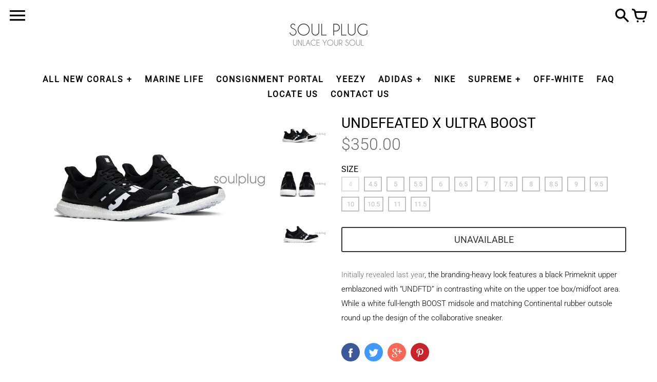

--- FILE ---
content_type: text/html; charset=utf-8
request_url: https://soul-plug.com/products/undefeated-x-ultra-boost
body_size: 23707
content:
<!doctype html>
<!-- Colors Theme Version 5.4.2 -->
<!--[if IE 8]><html class="no-js ie9 lt-ie9" lang="en"> <![endif]-->
<!--[if IE 9 ]><html class="ie9 no-js"> <![endif]-->
<!--[if (gt IE 9)|!(IE)]><!--> <html class="no-js" lang="en"> <!--<![endif]-->
<head>
    <meta charset="utf-8">
  <meta http-equiv="X-UA-Compatible" content="IE=edge,chrome=1">

  <title>UNDEFEATED x ULTRA BOOST – Soul Plug</title>


  <meta name="description" content="Initially revealed last year, the branding-heavy look features a black Primeknit upper emblazoned with “UNDFTD” in contrasting white on the upper toe box/midfoot area. While a white full-length BOOST midsole and matching Continental rubber outsole round up the design of the collaborative sneaker.">


  <meta property="og:type" content="product">
  <meta property="og:title" content="UNDEFEATED x ULTRA BOOST">
  
  <meta property="og:image" content="http://soul-plug.com/cdn/shop/products/ultra_1_600x600.jpg?v=1524165787">
  <meta property="og:image:secure_url" content="https://soul-plug.com/cdn/shop/products/ultra_1_600x600.jpg?v=1524165787">
  
  <meta property="og:image" content="http://soul-plug.com/cdn/shop/products/2_7e4f71bc-76f6-4a7e-98c1-7aaf272506d3_600x600.jpg?v=1524165787">
  <meta property="og:image:secure_url" content="https://soul-plug.com/cdn/shop/products/2_7e4f71bc-76f6-4a7e-98c1-7aaf272506d3_600x600.jpg?v=1524165787">
  
  <meta property="og:image" content="http://soul-plug.com/cdn/shop/products/3_0e82b9f9-5952-485f-83c9-bfd5c955aba4_600x600.jpg?v=1524165787">
  <meta property="og:image:secure_url" content="https://soul-plug.com/cdn/shop/products/3_0e82b9f9-5952-485f-83c9-bfd5c955aba4_600x600.jpg?v=1524165787">
  
  <meta property="og:price:amount" content="350.00">
  <meta property="og:price:currency" content="USD">


  <meta property="og:description" content="Initially revealed last year, the branding-heavy look features a black Primeknit upper emblazoned with “UNDFTD” in contrasting white on the upper toe box/midfoot area. While a white full-length BOOST midsole and matching Continental rubber outsole round up the design of the collaborative sneaker.">

  <meta property="og:url" content="https://soul-plug.com/products/undefeated-x-ultra-boost">
  <meta property="og:site_name" content="Soul Plug">


  <meta name="twitter:site" content="@soulplug?lang=en">

  <meta name="twitter:card" content="summary">

  <meta name="twitter:title" content="UNDEFEATED x ULTRA BOOST">
  
    <meta name="twitter:description" content="Initially revealed last year, the branding-heavy look features a black Primeknit upper emblazoned with “UNDFTD” in contrasting white on the upper toe box/midfoot area. While a white full-length BOOST midsole and matching Continental rubber outsole round up the design of the collaborative sneaker.">
  
  <meta name="twitter:image" content="https://soul-plug.com/cdn/shop/products/ultra_1_240x240.jpg?v=1524165787">
  <meta name="twitter:image:width" content="240">
  <meta name="twitter:image:height" content="240">


  <link rel="shortcut icon" href="//soul-plug.com/cdn/shop/files/LOGO_052328e9-a569-4e2d-9119-1f81792f6ff9_32x32.png?v=1613516277" type="image/png">

  <meta name="viewport" content="width=device-width,initial-scale=1">
  <meta name="theme-color" content="#6f6f6f"/>
  <link rel="canonical" href="https://soul-plug.com/products/undefeated-x-ultra-boost">
  <link href="//soul-plug.com/cdn/shop/t/4/assets/colors.scss.css?v=54322270937306452411759251246" rel="stylesheet" type="text/css" media="all" />
  <script>
  window.Colors = {};
  Colors.strings = {
    add_to_cart: "Add to cart",
    unavailable: "Unavailable",
    zoom_close: "Close (Esc)",
    zoom_previous: "Previous (Left arrow key)",
    zoom_next: "Next (Right arrow key)",
    money_format: "${{amount}}",
    addressError: "Error looking up that address",
    addressNoResults: "No results for that address",
    addressQueryLimit: "You have exceeded the Google API usage limit. Consider upgrading to a \u003ca href=\"https:\/\/developers.google.com\/maps\/premium\/usage-limits\"\u003ePremium Plan\u003c\/a\u003e.",
    authError: "There was a problem authenticating your Google Maps API Key."
  };
</script>

<!-- Old IE -->

<!--[if lt IE 9]>
<script src="//html5shiv.googlecode.com/svn/trunk/html5.js" type="text/javascript"></script>
<script src="//soul-plug.com/cdn/shop/t/4/assets/respond.min.js?v=52248677837542619231546510908" type="text/javascript"></script>
<link href="//soul-plug.com/cdn/shop/t/4/assets/respond-proxy.html" id="respond-proxy" rel="respond-proxy" />
<link href="//soul-plug.com/search?q=8dd2a12618da3a807191f689a7db1620" id="respond-redirect" rel="respond-redirect" />
<script src="//soul-plug.com/search?q=8dd2a12618da3a807191f689a7db1620" type="text/javascript"></script>
<![endif]-->
<!--[if (lte IE 9) ]><script src="//soul-plug.com/cdn/shop/t/4/assets/match-media.min.js?v=159635276924582161481546510908" type="text/javascript"></script><![endif]-->

<!-- Code -->
<script src="//soul-plug.com/cdn/shopifycloud/storefront/assets/themes_support/vendor/qrcode-3f2b403b.js"></script>
<script src="//soul-plug.com/cdn/shop/t/4/assets/vendor.js?v=52510640958344634841546510909" type="text/javascript"></script>
<script src="//soul-plug.com/cdn/shop/t/4/assets/colors.js?v=69361964589670060701546510918" type="text/javascript"></script>
  <script>window.performance && window.performance.mark && window.performance.mark('shopify.content_for_header.start');</script><meta name="google-site-verification" content="mW4oQsYfGP7y8Fo7AplbTlxL2lxM4neOGjti0L8u1D0">
<meta id="shopify-digital-wallet" name="shopify-digital-wallet" content="/16987257/digital_wallets/dialog">
<link rel="alternate" type="application/json+oembed" href="https://soul-plug.com/products/undefeated-x-ultra-boost.oembed">
<script async="async" src="/checkouts/internal/preloads.js?locale=en-US"></script>
<script id="shopify-features" type="application/json">{"accessToken":"1310866de1869d59547a91f43571eafb","betas":["rich-media-storefront-analytics"],"domain":"soul-plug.com","predictiveSearch":true,"shopId":16987257,"locale":"en"}</script>
<script>var Shopify = Shopify || {};
Shopify.shop = "soul-plug.myshopify.com";
Shopify.locale = "en";
Shopify.currency = {"active":"USD","rate":"1.0"};
Shopify.country = "US";
Shopify.theme = {"name":"Colors","id":10933207063,"schema_name":"Colors","schema_version":"5.4.2","theme_store_id":757,"role":"main"};
Shopify.theme.handle = "null";
Shopify.theme.style = {"id":null,"handle":null};
Shopify.cdnHost = "soul-plug.com/cdn";
Shopify.routes = Shopify.routes || {};
Shopify.routes.root = "/";</script>
<script type="module">!function(o){(o.Shopify=o.Shopify||{}).modules=!0}(window);</script>
<script>!function(o){function n(){var o=[];function n(){o.push(Array.prototype.slice.apply(arguments))}return n.q=o,n}var t=o.Shopify=o.Shopify||{};t.loadFeatures=n(),t.autoloadFeatures=n()}(window);</script>
<script id="shop-js-analytics" type="application/json">{"pageType":"product"}</script>
<script defer="defer" async type="module" src="//soul-plug.com/cdn/shopifycloud/shop-js/modules/v2/client.init-shop-cart-sync_C5BV16lS.en.esm.js"></script>
<script defer="defer" async type="module" src="//soul-plug.com/cdn/shopifycloud/shop-js/modules/v2/chunk.common_CygWptCX.esm.js"></script>
<script type="module">
  await import("//soul-plug.com/cdn/shopifycloud/shop-js/modules/v2/client.init-shop-cart-sync_C5BV16lS.en.esm.js");
await import("//soul-plug.com/cdn/shopifycloud/shop-js/modules/v2/chunk.common_CygWptCX.esm.js");

  window.Shopify.SignInWithShop?.initShopCartSync?.({"fedCMEnabled":true,"windoidEnabled":true});

</script>
<script>(function() {
  var isLoaded = false;
  function asyncLoad() {
    if (isLoaded) return;
    isLoaded = true;
    var urls = ["https:\/\/cdn-loyalty.yotpo.com\/loader\/_PirraXw4nER8FX12r8Wsw.js?shop=soul-plug.myshopify.com","https:\/\/instafeed.nfcube.com\/cdn\/29ae65516a81f3d1e8e3ee334a16bb01.js?shop=soul-plug.myshopify.com","\/\/social-login.oxiapps.com\/api\/init?vt=928351\u0026shop=soul-plug.myshopify.com"];
    for (var i = 0; i < urls.length; i++) {
      var s = document.createElement('script');
      s.type = 'text/javascript';
      s.async = true;
      s.src = urls[i];
      var x = document.getElementsByTagName('script')[0];
      x.parentNode.insertBefore(s, x);
    }
  };
  if(window.attachEvent) {
    window.attachEvent('onload', asyncLoad);
  } else {
    window.addEventListener('load', asyncLoad, false);
  }
})();</script>
<script id="__st">var __st={"a":16987257,"offset":-18000,"reqid":"66314d72-7cda-4728-b069-ecd590af1f1a-1768765008","pageurl":"soul-plug.com\/products\/undefeated-x-ultra-boost","u":"dc5ffb949549","p":"product","rtyp":"product","rid":638243733527};</script>
<script>window.ShopifyPaypalV4VisibilityTracking = true;</script>
<script id="captcha-bootstrap">!function(){'use strict';const t='contact',e='account',n='new_comment',o=[[t,t],['blogs',n],['comments',n],[t,'customer']],c=[[e,'customer_login'],[e,'guest_login'],[e,'recover_customer_password'],[e,'create_customer']],r=t=>t.map((([t,e])=>`form[action*='/${t}']:not([data-nocaptcha='true']) input[name='form_type'][value='${e}']`)).join(','),a=t=>()=>t?[...document.querySelectorAll(t)].map((t=>t.form)):[];function s(){const t=[...o],e=r(t);return a(e)}const i='password',u='form_key',d=['recaptcha-v3-token','g-recaptcha-response','h-captcha-response',i],f=()=>{try{return window.sessionStorage}catch{return}},m='__shopify_v',_=t=>t.elements[u];function p(t,e,n=!1){try{const o=window.sessionStorage,c=JSON.parse(o.getItem(e)),{data:r}=function(t){const{data:e,action:n}=t;return t[m]||n?{data:e,action:n}:{data:t,action:n}}(c);for(const[e,n]of Object.entries(r))t.elements[e]&&(t.elements[e].value=n);n&&o.removeItem(e)}catch(o){console.error('form repopulation failed',{error:o})}}const l='form_type',E='cptcha';function T(t){t.dataset[E]=!0}const w=window,h=w.document,L='Shopify',v='ce_forms',y='captcha';let A=!1;((t,e)=>{const n=(g='f06e6c50-85a8-45c8-87d0-21a2b65856fe',I='https://cdn.shopify.com/shopifycloud/storefront-forms-hcaptcha/ce_storefront_forms_captcha_hcaptcha.v1.5.2.iife.js',D={infoText:'Protected by hCaptcha',privacyText:'Privacy',termsText:'Terms'},(t,e,n)=>{const o=w[L][v],c=o.bindForm;if(c)return c(t,g,e,D).then(n);var r;o.q.push([[t,g,e,D],n]),r=I,A||(h.body.append(Object.assign(h.createElement('script'),{id:'captcha-provider',async:!0,src:r})),A=!0)});var g,I,D;w[L]=w[L]||{},w[L][v]=w[L][v]||{},w[L][v].q=[],w[L][y]=w[L][y]||{},w[L][y].protect=function(t,e){n(t,void 0,e),T(t)},Object.freeze(w[L][y]),function(t,e,n,w,h,L){const[v,y,A,g]=function(t,e,n){const i=e?o:[],u=t?c:[],d=[...i,...u],f=r(d),m=r(i),_=r(d.filter((([t,e])=>n.includes(e))));return[a(f),a(m),a(_),s()]}(w,h,L),I=t=>{const e=t.target;return e instanceof HTMLFormElement?e:e&&e.form},D=t=>v().includes(t);t.addEventListener('submit',(t=>{const e=I(t);if(!e)return;const n=D(e)&&!e.dataset.hcaptchaBound&&!e.dataset.recaptchaBound,o=_(e),c=g().includes(e)&&(!o||!o.value);(n||c)&&t.preventDefault(),c&&!n&&(function(t){try{if(!f())return;!function(t){const e=f();if(!e)return;const n=_(t);if(!n)return;const o=n.value;o&&e.removeItem(o)}(t);const e=Array.from(Array(32),(()=>Math.random().toString(36)[2])).join('');!function(t,e){_(t)||t.append(Object.assign(document.createElement('input'),{type:'hidden',name:u})),t.elements[u].value=e}(t,e),function(t,e){const n=f();if(!n)return;const o=[...t.querySelectorAll(`input[type='${i}']`)].map((({name:t})=>t)),c=[...d,...o],r={};for(const[a,s]of new FormData(t).entries())c.includes(a)||(r[a]=s);n.setItem(e,JSON.stringify({[m]:1,action:t.action,data:r}))}(t,e)}catch(e){console.error('failed to persist form',e)}}(e),e.submit())}));const S=(t,e)=>{t&&!t.dataset[E]&&(n(t,e.some((e=>e===t))),T(t))};for(const o of['focusin','change'])t.addEventListener(o,(t=>{const e=I(t);D(e)&&S(e,y())}));const B=e.get('form_key'),M=e.get(l),P=B&&M;t.addEventListener('DOMContentLoaded',(()=>{const t=y();if(P)for(const e of t)e.elements[l].value===M&&p(e,B);[...new Set([...A(),...v().filter((t=>'true'===t.dataset.shopifyCaptcha))])].forEach((e=>S(e,t)))}))}(h,new URLSearchParams(w.location.search),n,t,e,['guest_login'])})(!0,!0)}();</script>
<script integrity="sha256-4kQ18oKyAcykRKYeNunJcIwy7WH5gtpwJnB7kiuLZ1E=" data-source-attribution="shopify.loadfeatures" defer="defer" src="//soul-plug.com/cdn/shopifycloud/storefront/assets/storefront/load_feature-a0a9edcb.js" crossorigin="anonymous"></script>
<script data-source-attribution="shopify.dynamic_checkout.dynamic.init">var Shopify=Shopify||{};Shopify.PaymentButton=Shopify.PaymentButton||{isStorefrontPortableWallets:!0,init:function(){window.Shopify.PaymentButton.init=function(){};var t=document.createElement("script");t.src="https://soul-plug.com/cdn/shopifycloud/portable-wallets/latest/portable-wallets.en.js",t.type="module",document.head.appendChild(t)}};
</script>
<script data-source-attribution="shopify.dynamic_checkout.buyer_consent">
  function portableWalletsHideBuyerConsent(e){var t=document.getElementById("shopify-buyer-consent"),n=document.getElementById("shopify-subscription-policy-button");t&&n&&(t.classList.add("hidden"),t.setAttribute("aria-hidden","true"),n.removeEventListener("click",e))}function portableWalletsShowBuyerConsent(e){var t=document.getElementById("shopify-buyer-consent"),n=document.getElementById("shopify-subscription-policy-button");t&&n&&(t.classList.remove("hidden"),t.removeAttribute("aria-hidden"),n.addEventListener("click",e))}window.Shopify?.PaymentButton&&(window.Shopify.PaymentButton.hideBuyerConsent=portableWalletsHideBuyerConsent,window.Shopify.PaymentButton.showBuyerConsent=portableWalletsShowBuyerConsent);
</script>
<script>
  function portableWalletsCleanup(e){e&&e.src&&console.error("Failed to load portable wallets script "+e.src);var t=document.querySelectorAll("shopify-accelerated-checkout .shopify-payment-button__skeleton, shopify-accelerated-checkout-cart .wallet-cart-button__skeleton"),e=document.getElementById("shopify-buyer-consent");for(let e=0;e<t.length;e++)t[e].remove();e&&e.remove()}function portableWalletsNotLoadedAsModule(e){e instanceof ErrorEvent&&"string"==typeof e.message&&e.message.includes("import.meta")&&"string"==typeof e.filename&&e.filename.includes("portable-wallets")&&(window.removeEventListener("error",portableWalletsNotLoadedAsModule),window.Shopify.PaymentButton.failedToLoad=e,"loading"===document.readyState?document.addEventListener("DOMContentLoaded",window.Shopify.PaymentButton.init):window.Shopify.PaymentButton.init())}window.addEventListener("error",portableWalletsNotLoadedAsModule);
</script>

<script type="module" src="https://soul-plug.com/cdn/shopifycloud/portable-wallets/latest/portable-wallets.en.js" onError="portableWalletsCleanup(this)" crossorigin="anonymous"></script>
<script nomodule>
  document.addEventListener("DOMContentLoaded", portableWalletsCleanup);
</script>

<link id="shopify-accelerated-checkout-styles" rel="stylesheet" media="screen" href="https://soul-plug.com/cdn/shopifycloud/portable-wallets/latest/accelerated-checkout-backwards-compat.css" crossorigin="anonymous">
<style id="shopify-accelerated-checkout-cart">
        #shopify-buyer-consent {
  margin-top: 1em;
  display: inline-block;
  width: 100%;
}

#shopify-buyer-consent.hidden {
  display: none;
}

#shopify-subscription-policy-button {
  background: none;
  border: none;
  padding: 0;
  text-decoration: underline;
  font-size: inherit;
  cursor: pointer;
}

#shopify-subscription-policy-button::before {
  box-shadow: none;
}

      </style>

<script>window.performance && window.performance.mark && window.performance.mark('shopify.content_for_header.end');</script>
<link href="https://monorail-edge.shopifysvc.com" rel="dns-prefetch">
<script>(function(){if ("sendBeacon" in navigator && "performance" in window) {try {var session_token_from_headers = performance.getEntriesByType('navigation')[0].serverTiming.find(x => x.name == '_s').description;} catch {var session_token_from_headers = undefined;}var session_cookie_matches = document.cookie.match(/_shopify_s=([^;]*)/);var session_token_from_cookie = session_cookie_matches && session_cookie_matches.length === 2 ? session_cookie_matches[1] : "";var session_token = session_token_from_headers || session_token_from_cookie || "";function handle_abandonment_event(e) {var entries = performance.getEntries().filter(function(entry) {return /monorail-edge.shopifysvc.com/.test(entry.name);});if (!window.abandonment_tracked && entries.length === 0) {window.abandonment_tracked = true;var currentMs = Date.now();var navigation_start = performance.timing.navigationStart;var payload = {shop_id: 16987257,url: window.location.href,navigation_start,duration: currentMs - navigation_start,session_token,page_type: "product"};window.navigator.sendBeacon("https://monorail-edge.shopifysvc.com/v1/produce", JSON.stringify({schema_id: "online_store_buyer_site_abandonment/1.1",payload: payload,metadata: {event_created_at_ms: currentMs,event_sent_at_ms: currentMs}}));}}window.addEventListener('pagehide', handle_abandonment_event);}}());</script>
<script id="web-pixels-manager-setup">(function e(e,d,r,n,o){if(void 0===o&&(o={}),!Boolean(null===(a=null===(i=window.Shopify)||void 0===i?void 0:i.analytics)||void 0===a?void 0:a.replayQueue)){var i,a;window.Shopify=window.Shopify||{};var t=window.Shopify;t.analytics=t.analytics||{};var s=t.analytics;s.replayQueue=[],s.publish=function(e,d,r){return s.replayQueue.push([e,d,r]),!0};try{self.performance.mark("wpm:start")}catch(e){}var l=function(){var e={modern:/Edge?\/(1{2}[4-9]|1[2-9]\d|[2-9]\d{2}|\d{4,})\.\d+(\.\d+|)|Firefox\/(1{2}[4-9]|1[2-9]\d|[2-9]\d{2}|\d{4,})\.\d+(\.\d+|)|Chrom(ium|e)\/(9{2}|\d{3,})\.\d+(\.\d+|)|(Maci|X1{2}).+ Version\/(15\.\d+|(1[6-9]|[2-9]\d|\d{3,})\.\d+)([,.]\d+|)( \(\w+\)|)( Mobile\/\w+|) Safari\/|Chrome.+OPR\/(9{2}|\d{3,})\.\d+\.\d+|(CPU[ +]OS|iPhone[ +]OS|CPU[ +]iPhone|CPU IPhone OS|CPU iPad OS)[ +]+(15[._]\d+|(1[6-9]|[2-9]\d|\d{3,})[._]\d+)([._]\d+|)|Android:?[ /-](13[3-9]|1[4-9]\d|[2-9]\d{2}|\d{4,})(\.\d+|)(\.\d+|)|Android.+Firefox\/(13[5-9]|1[4-9]\d|[2-9]\d{2}|\d{4,})\.\d+(\.\d+|)|Android.+Chrom(ium|e)\/(13[3-9]|1[4-9]\d|[2-9]\d{2}|\d{4,})\.\d+(\.\d+|)|SamsungBrowser\/([2-9]\d|\d{3,})\.\d+/,legacy:/Edge?\/(1[6-9]|[2-9]\d|\d{3,})\.\d+(\.\d+|)|Firefox\/(5[4-9]|[6-9]\d|\d{3,})\.\d+(\.\d+|)|Chrom(ium|e)\/(5[1-9]|[6-9]\d|\d{3,})\.\d+(\.\d+|)([\d.]+$|.*Safari\/(?![\d.]+ Edge\/[\d.]+$))|(Maci|X1{2}).+ Version\/(10\.\d+|(1[1-9]|[2-9]\d|\d{3,})\.\d+)([,.]\d+|)( \(\w+\)|)( Mobile\/\w+|) Safari\/|Chrome.+OPR\/(3[89]|[4-9]\d|\d{3,})\.\d+\.\d+|(CPU[ +]OS|iPhone[ +]OS|CPU[ +]iPhone|CPU IPhone OS|CPU iPad OS)[ +]+(10[._]\d+|(1[1-9]|[2-9]\d|\d{3,})[._]\d+)([._]\d+|)|Android:?[ /-](13[3-9]|1[4-9]\d|[2-9]\d{2}|\d{4,})(\.\d+|)(\.\d+|)|Mobile Safari.+OPR\/([89]\d|\d{3,})\.\d+\.\d+|Android.+Firefox\/(13[5-9]|1[4-9]\d|[2-9]\d{2}|\d{4,})\.\d+(\.\d+|)|Android.+Chrom(ium|e)\/(13[3-9]|1[4-9]\d|[2-9]\d{2}|\d{4,})\.\d+(\.\d+|)|Android.+(UC? ?Browser|UCWEB|U3)[ /]?(15\.([5-9]|\d{2,})|(1[6-9]|[2-9]\d|\d{3,})\.\d+)\.\d+|SamsungBrowser\/(5\.\d+|([6-9]|\d{2,})\.\d+)|Android.+MQ{2}Browser\/(14(\.(9|\d{2,})|)|(1[5-9]|[2-9]\d|\d{3,})(\.\d+|))(\.\d+|)|K[Aa][Ii]OS\/(3\.\d+|([4-9]|\d{2,})\.\d+)(\.\d+|)/},d=e.modern,r=e.legacy,n=navigator.userAgent;return n.match(d)?"modern":n.match(r)?"legacy":"unknown"}(),u="modern"===l?"modern":"legacy",c=(null!=n?n:{modern:"",legacy:""})[u],f=function(e){return[e.baseUrl,"/wpm","/b",e.hashVersion,"modern"===e.buildTarget?"m":"l",".js"].join("")}({baseUrl:d,hashVersion:r,buildTarget:u}),m=function(e){var d=e.version,r=e.bundleTarget,n=e.surface,o=e.pageUrl,i=e.monorailEndpoint;return{emit:function(e){var a=e.status,t=e.errorMsg,s=(new Date).getTime(),l=JSON.stringify({metadata:{event_sent_at_ms:s},events:[{schema_id:"web_pixels_manager_load/3.1",payload:{version:d,bundle_target:r,page_url:o,status:a,surface:n,error_msg:t},metadata:{event_created_at_ms:s}}]});if(!i)return console&&console.warn&&console.warn("[Web Pixels Manager] No Monorail endpoint provided, skipping logging."),!1;try{return self.navigator.sendBeacon.bind(self.navigator)(i,l)}catch(e){}var u=new XMLHttpRequest;try{return u.open("POST",i,!0),u.setRequestHeader("Content-Type","text/plain"),u.send(l),!0}catch(e){return console&&console.warn&&console.warn("[Web Pixels Manager] Got an unhandled error while logging to Monorail."),!1}}}}({version:r,bundleTarget:l,surface:e.surface,pageUrl:self.location.href,monorailEndpoint:e.monorailEndpoint});try{o.browserTarget=l,function(e){var d=e.src,r=e.async,n=void 0===r||r,o=e.onload,i=e.onerror,a=e.sri,t=e.scriptDataAttributes,s=void 0===t?{}:t,l=document.createElement("script"),u=document.querySelector("head"),c=document.querySelector("body");if(l.async=n,l.src=d,a&&(l.integrity=a,l.crossOrigin="anonymous"),s)for(var f in s)if(Object.prototype.hasOwnProperty.call(s,f))try{l.dataset[f]=s[f]}catch(e){}if(o&&l.addEventListener("load",o),i&&l.addEventListener("error",i),u)u.appendChild(l);else{if(!c)throw new Error("Did not find a head or body element to append the script");c.appendChild(l)}}({src:f,async:!0,onload:function(){if(!function(){var e,d;return Boolean(null===(d=null===(e=window.Shopify)||void 0===e?void 0:e.analytics)||void 0===d?void 0:d.initialized)}()){var d=window.webPixelsManager.init(e)||void 0;if(d){var r=window.Shopify.analytics;r.replayQueue.forEach((function(e){var r=e[0],n=e[1],o=e[2];d.publishCustomEvent(r,n,o)})),r.replayQueue=[],r.publish=d.publishCustomEvent,r.visitor=d.visitor,r.initialized=!0}}},onerror:function(){return m.emit({status:"failed",errorMsg:"".concat(f," has failed to load")})},sri:function(e){var d=/^sha384-[A-Za-z0-9+/=]+$/;return"string"==typeof e&&d.test(e)}(c)?c:"",scriptDataAttributes:o}),m.emit({status:"loading"})}catch(e){m.emit({status:"failed",errorMsg:(null==e?void 0:e.message)||"Unknown error"})}}})({shopId: 16987257,storefrontBaseUrl: "https://soul-plug.com",extensionsBaseUrl: "https://extensions.shopifycdn.com/cdn/shopifycloud/web-pixels-manager",monorailEndpoint: "https://monorail-edge.shopifysvc.com/unstable/produce_batch",surface: "storefront-renderer",enabledBetaFlags: ["2dca8a86"],webPixelsConfigList: [{"id":"727056539","configuration":"{\"config\":\"{\\\"pixel_id\\\":\\\"AW-770937490\\\",\\\"target_country\\\":\\\"US\\\",\\\"gtag_events\\\":[{\\\"type\\\":\\\"page_view\\\",\\\"action_label\\\":\\\"AW-770937490\\\/-nKZCMSuwZIBEJKlzu8C\\\"},{\\\"type\\\":\\\"purchase\\\",\\\"action_label\\\":\\\"AW-770937490\\\/o8nBCMeuwZIBEJKlzu8C\\\"},{\\\"type\\\":\\\"view_item\\\",\\\"action_label\\\":\\\"AW-770937490\\\/pX0PCMquwZIBEJKlzu8C\\\"},{\\\"type\\\":\\\"add_to_cart\\\",\\\"action_label\\\":\\\"AW-770937490\\\/ShNnCM2uwZIBEJKlzu8C\\\"},{\\\"type\\\":\\\"begin_checkout\\\",\\\"action_label\\\":\\\"AW-770937490\\\/BYvwCNCuwZIBEJKlzu8C\\\"},{\\\"type\\\":\\\"search\\\",\\\"action_label\\\":\\\"AW-770937490\\\/BtrfCNOuwZIBEJKlzu8C\\\"},{\\\"type\\\":\\\"add_payment_info\\\",\\\"action_label\\\":\\\"AW-770937490\\\/5mrHCNauwZIBEJKlzu8C\\\"}],\\\"enable_monitoring_mode\\\":false}\"}","eventPayloadVersion":"v1","runtimeContext":"OPEN","scriptVersion":"b2a88bafab3e21179ed38636efcd8a93","type":"APP","apiClientId":1780363,"privacyPurposes":[],"dataSharingAdjustments":{"protectedCustomerApprovalScopes":["read_customer_address","read_customer_email","read_customer_name","read_customer_personal_data","read_customer_phone"]}},{"id":"85459099","eventPayloadVersion":"v1","runtimeContext":"LAX","scriptVersion":"1","type":"CUSTOM","privacyPurposes":["ANALYTICS"],"name":"Google Analytics tag (migrated)"},{"id":"shopify-app-pixel","configuration":"{}","eventPayloadVersion":"v1","runtimeContext":"STRICT","scriptVersion":"0450","apiClientId":"shopify-pixel","type":"APP","privacyPurposes":["ANALYTICS","MARKETING"]},{"id":"shopify-custom-pixel","eventPayloadVersion":"v1","runtimeContext":"LAX","scriptVersion":"0450","apiClientId":"shopify-pixel","type":"CUSTOM","privacyPurposes":["ANALYTICS","MARKETING"]}],isMerchantRequest: false,initData: {"shop":{"name":"Soul Plug","paymentSettings":{"currencyCode":"USD"},"myshopifyDomain":"soul-plug.myshopify.com","countryCode":"US","storefrontUrl":"https:\/\/soul-plug.com"},"customer":null,"cart":null,"checkout":null,"productVariants":[{"price":{"amount":350.0,"currencyCode":"USD"},"product":{"title":"UNDEFEATED x ULTRA BOOST","vendor":"Adidas","id":"638243733527","untranslatedTitle":"UNDEFEATED x ULTRA BOOST","url":"\/products\/undefeated-x-ultra-boost","type":"Shoes"},"id":"7372007211031","image":{"src":"\/\/soul-plug.com\/cdn\/shop\/products\/ultra_1.jpg?v=1524165787"},"sku":"","title":"4","untranslatedTitle":"4"},{"price":{"amount":350.0,"currencyCode":"USD"},"product":{"title":"UNDEFEATED x ULTRA BOOST","vendor":"Adidas","id":"638243733527","untranslatedTitle":"UNDEFEATED x ULTRA BOOST","url":"\/products\/undefeated-x-ultra-boost","type":"Shoes"},"id":"7372007243799","image":{"src":"\/\/soul-plug.com\/cdn\/shop\/products\/ultra_1.jpg?v=1524165787"},"sku":"","title":"4.5","untranslatedTitle":"4.5"},{"price":{"amount":350.0,"currencyCode":"USD"},"product":{"title":"UNDEFEATED x ULTRA BOOST","vendor":"Adidas","id":"638243733527","untranslatedTitle":"UNDEFEATED x ULTRA BOOST","url":"\/products\/undefeated-x-ultra-boost","type":"Shoes"},"id":"7372007276567","image":{"src":"\/\/soul-plug.com\/cdn\/shop\/products\/ultra_1.jpg?v=1524165787"},"sku":"","title":"5","untranslatedTitle":"5"},{"price":{"amount":350.0,"currencyCode":"USD"},"product":{"title":"UNDEFEATED x ULTRA BOOST","vendor":"Adidas","id":"638243733527","untranslatedTitle":"UNDEFEATED x ULTRA BOOST","url":"\/products\/undefeated-x-ultra-boost","type":"Shoes"},"id":"7372007309335","image":{"src":"\/\/soul-plug.com\/cdn\/shop\/products\/ultra_1.jpg?v=1524165787"},"sku":"","title":"5.5","untranslatedTitle":"5.5"},{"price":{"amount":350.0,"currencyCode":"USD"},"product":{"title":"UNDEFEATED x ULTRA BOOST","vendor":"Adidas","id":"638243733527","untranslatedTitle":"UNDEFEATED x ULTRA BOOST","url":"\/products\/undefeated-x-ultra-boost","type":"Shoes"},"id":"7372007342103","image":{"src":"\/\/soul-plug.com\/cdn\/shop\/products\/ultra_1.jpg?v=1524165787"},"sku":"","title":"6","untranslatedTitle":"6"},{"price":{"amount":350.0,"currencyCode":"USD"},"product":{"title":"UNDEFEATED x ULTRA BOOST","vendor":"Adidas","id":"638243733527","untranslatedTitle":"UNDEFEATED x ULTRA BOOST","url":"\/products\/undefeated-x-ultra-boost","type":"Shoes"},"id":"7372007374871","image":{"src":"\/\/soul-plug.com\/cdn\/shop\/products\/ultra_1.jpg?v=1524165787"},"sku":"","title":"6.5","untranslatedTitle":"6.5"},{"price":{"amount":350.0,"currencyCode":"USD"},"product":{"title":"UNDEFEATED x ULTRA BOOST","vendor":"Adidas","id":"638243733527","untranslatedTitle":"UNDEFEATED x ULTRA BOOST","url":"\/products\/undefeated-x-ultra-boost","type":"Shoes"},"id":"7372007407639","image":{"src":"\/\/soul-plug.com\/cdn\/shop\/products\/ultra_1.jpg?v=1524165787"},"sku":"","title":"7","untranslatedTitle":"7"},{"price":{"amount":350.0,"currencyCode":"USD"},"product":{"title":"UNDEFEATED x ULTRA BOOST","vendor":"Adidas","id":"638243733527","untranslatedTitle":"UNDEFEATED x ULTRA BOOST","url":"\/products\/undefeated-x-ultra-boost","type":"Shoes"},"id":"7372007440407","image":{"src":"\/\/soul-plug.com\/cdn\/shop\/products\/ultra_1.jpg?v=1524165787"},"sku":"","title":"7.5","untranslatedTitle":"7.5"},{"price":{"amount":350.0,"currencyCode":"USD"},"product":{"title":"UNDEFEATED x ULTRA BOOST","vendor":"Adidas","id":"638243733527","untranslatedTitle":"UNDEFEATED x ULTRA BOOST","url":"\/products\/undefeated-x-ultra-boost","type":"Shoes"},"id":"7372007473175","image":{"src":"\/\/soul-plug.com\/cdn\/shop\/products\/ultra_1.jpg?v=1524165787"},"sku":"","title":"8","untranslatedTitle":"8"},{"price":{"amount":350.0,"currencyCode":"USD"},"product":{"title":"UNDEFEATED x ULTRA BOOST","vendor":"Adidas","id":"638243733527","untranslatedTitle":"UNDEFEATED x ULTRA BOOST","url":"\/products\/undefeated-x-ultra-boost","type":"Shoes"},"id":"7372007505943","image":{"src":"\/\/soul-plug.com\/cdn\/shop\/products\/ultra_1.jpg?v=1524165787"},"sku":"","title":"8.5","untranslatedTitle":"8.5"},{"price":{"amount":350.0,"currencyCode":"USD"},"product":{"title":"UNDEFEATED x ULTRA BOOST","vendor":"Adidas","id":"638243733527","untranslatedTitle":"UNDEFEATED x ULTRA BOOST","url":"\/products\/undefeated-x-ultra-boost","type":"Shoes"},"id":"7372007538711","image":{"src":"\/\/soul-plug.com\/cdn\/shop\/products\/ultra_1.jpg?v=1524165787"},"sku":"","title":"9","untranslatedTitle":"9"},{"price":{"amount":350.0,"currencyCode":"USD"},"product":{"title":"UNDEFEATED x ULTRA BOOST","vendor":"Adidas","id":"638243733527","untranslatedTitle":"UNDEFEATED x ULTRA BOOST","url":"\/products\/undefeated-x-ultra-boost","type":"Shoes"},"id":"7372007571479","image":{"src":"\/\/soul-plug.com\/cdn\/shop\/products\/ultra_1.jpg?v=1524165787"},"sku":"","title":"9.5","untranslatedTitle":"9.5"},{"price":{"amount":350.0,"currencyCode":"USD"},"product":{"title":"UNDEFEATED x ULTRA BOOST","vendor":"Adidas","id":"638243733527","untranslatedTitle":"UNDEFEATED x ULTRA BOOST","url":"\/products\/undefeated-x-ultra-boost","type":"Shoes"},"id":"7372007604247","image":{"src":"\/\/soul-plug.com\/cdn\/shop\/products\/ultra_1.jpg?v=1524165787"},"sku":"","title":"10","untranslatedTitle":"10"},{"price":{"amount":350.0,"currencyCode":"USD"},"product":{"title":"UNDEFEATED x ULTRA BOOST","vendor":"Adidas","id":"638243733527","untranslatedTitle":"UNDEFEATED x ULTRA BOOST","url":"\/products\/undefeated-x-ultra-boost","type":"Shoes"},"id":"7372007637015","image":{"src":"\/\/soul-plug.com\/cdn\/shop\/products\/ultra_1.jpg?v=1524165787"},"sku":"","title":"10.5","untranslatedTitle":"10.5"},{"price":{"amount":350.0,"currencyCode":"USD"},"product":{"title":"UNDEFEATED x ULTRA BOOST","vendor":"Adidas","id":"638243733527","untranslatedTitle":"UNDEFEATED x ULTRA BOOST","url":"\/products\/undefeated-x-ultra-boost","type":"Shoes"},"id":"7372007669783","image":{"src":"\/\/soul-plug.com\/cdn\/shop\/products\/ultra_1.jpg?v=1524165787"},"sku":"","title":"11","untranslatedTitle":"11"},{"price":{"amount":350.0,"currencyCode":"USD"},"product":{"title":"UNDEFEATED x ULTRA BOOST","vendor":"Adidas","id":"638243733527","untranslatedTitle":"UNDEFEATED x ULTRA BOOST","url":"\/products\/undefeated-x-ultra-boost","type":"Shoes"},"id":"7372007702551","image":{"src":"\/\/soul-plug.com\/cdn\/shop\/products\/ultra_1.jpg?v=1524165787"},"sku":"","title":"11.5","untranslatedTitle":"11.5"}],"purchasingCompany":null},},"https://soul-plug.com/cdn","fcfee988w5aeb613cpc8e4bc33m6693e112",{"modern":"","legacy":""},{"shopId":"16987257","storefrontBaseUrl":"https:\/\/soul-plug.com","extensionBaseUrl":"https:\/\/extensions.shopifycdn.com\/cdn\/shopifycloud\/web-pixels-manager","surface":"storefront-renderer","enabledBetaFlags":"[\"2dca8a86\"]","isMerchantRequest":"false","hashVersion":"fcfee988w5aeb613cpc8e4bc33m6693e112","publish":"custom","events":"[[\"page_viewed\",{}],[\"product_viewed\",{\"productVariant\":{\"price\":{\"amount\":350.0,\"currencyCode\":\"USD\"},\"product\":{\"title\":\"UNDEFEATED x ULTRA BOOST\",\"vendor\":\"Adidas\",\"id\":\"638243733527\",\"untranslatedTitle\":\"UNDEFEATED x ULTRA BOOST\",\"url\":\"\/products\/undefeated-x-ultra-boost\",\"type\":\"Shoes\"},\"id\":\"7372007211031\",\"image\":{\"src\":\"\/\/soul-plug.com\/cdn\/shop\/products\/ultra_1.jpg?v=1524165787\"},\"sku\":\"\",\"title\":\"4\",\"untranslatedTitle\":\"4\"}}]]"});</script><script>
  window.ShopifyAnalytics = window.ShopifyAnalytics || {};
  window.ShopifyAnalytics.meta = window.ShopifyAnalytics.meta || {};
  window.ShopifyAnalytics.meta.currency = 'USD';
  var meta = {"product":{"id":638243733527,"gid":"gid:\/\/shopify\/Product\/638243733527","vendor":"Adidas","type":"Shoes","handle":"undefeated-x-ultra-boost","variants":[{"id":7372007211031,"price":35000,"name":"UNDEFEATED x ULTRA BOOST - 4","public_title":"4","sku":""},{"id":7372007243799,"price":35000,"name":"UNDEFEATED x ULTRA BOOST - 4.5","public_title":"4.5","sku":""},{"id":7372007276567,"price":35000,"name":"UNDEFEATED x ULTRA BOOST - 5","public_title":"5","sku":""},{"id":7372007309335,"price":35000,"name":"UNDEFEATED x ULTRA BOOST - 5.5","public_title":"5.5","sku":""},{"id":7372007342103,"price":35000,"name":"UNDEFEATED x ULTRA BOOST - 6","public_title":"6","sku":""},{"id":7372007374871,"price":35000,"name":"UNDEFEATED x ULTRA BOOST - 6.5","public_title":"6.5","sku":""},{"id":7372007407639,"price":35000,"name":"UNDEFEATED x ULTRA BOOST - 7","public_title":"7","sku":""},{"id":7372007440407,"price":35000,"name":"UNDEFEATED x ULTRA BOOST - 7.5","public_title":"7.5","sku":""},{"id":7372007473175,"price":35000,"name":"UNDEFEATED x ULTRA BOOST - 8","public_title":"8","sku":""},{"id":7372007505943,"price":35000,"name":"UNDEFEATED x ULTRA BOOST - 8.5","public_title":"8.5","sku":""},{"id":7372007538711,"price":35000,"name":"UNDEFEATED x ULTRA BOOST - 9","public_title":"9","sku":""},{"id":7372007571479,"price":35000,"name":"UNDEFEATED x ULTRA BOOST - 9.5","public_title":"9.5","sku":""},{"id":7372007604247,"price":35000,"name":"UNDEFEATED x ULTRA BOOST - 10","public_title":"10","sku":""},{"id":7372007637015,"price":35000,"name":"UNDEFEATED x ULTRA BOOST - 10.5","public_title":"10.5","sku":""},{"id":7372007669783,"price":35000,"name":"UNDEFEATED x ULTRA BOOST - 11","public_title":"11","sku":""},{"id":7372007702551,"price":35000,"name":"UNDEFEATED x ULTRA BOOST - 11.5","public_title":"11.5","sku":""}],"remote":false},"page":{"pageType":"product","resourceType":"product","resourceId":638243733527,"requestId":"66314d72-7cda-4728-b069-ecd590af1f1a-1768765008"}};
  for (var attr in meta) {
    window.ShopifyAnalytics.meta[attr] = meta[attr];
  }
</script>
<script class="analytics">
  (function () {
    var customDocumentWrite = function(content) {
      var jquery = null;

      if (window.jQuery) {
        jquery = window.jQuery;
      } else if (window.Checkout && window.Checkout.$) {
        jquery = window.Checkout.$;
      }

      if (jquery) {
        jquery('body').append(content);
      }
    };

    var hasLoggedConversion = function(token) {
      if (token) {
        return document.cookie.indexOf('loggedConversion=' + token) !== -1;
      }
      return false;
    }

    var setCookieIfConversion = function(token) {
      if (token) {
        var twoMonthsFromNow = new Date(Date.now());
        twoMonthsFromNow.setMonth(twoMonthsFromNow.getMonth() + 2);

        document.cookie = 'loggedConversion=' + token + '; expires=' + twoMonthsFromNow;
      }
    }

    var trekkie = window.ShopifyAnalytics.lib = window.trekkie = window.trekkie || [];
    if (trekkie.integrations) {
      return;
    }
    trekkie.methods = [
      'identify',
      'page',
      'ready',
      'track',
      'trackForm',
      'trackLink'
    ];
    trekkie.factory = function(method) {
      return function() {
        var args = Array.prototype.slice.call(arguments);
        args.unshift(method);
        trekkie.push(args);
        return trekkie;
      };
    };
    for (var i = 0; i < trekkie.methods.length; i++) {
      var key = trekkie.methods[i];
      trekkie[key] = trekkie.factory(key);
    }
    trekkie.load = function(config) {
      trekkie.config = config || {};
      trekkie.config.initialDocumentCookie = document.cookie;
      var first = document.getElementsByTagName('script')[0];
      var script = document.createElement('script');
      script.type = 'text/javascript';
      script.onerror = function(e) {
        var scriptFallback = document.createElement('script');
        scriptFallback.type = 'text/javascript';
        scriptFallback.onerror = function(error) {
                var Monorail = {
      produce: function produce(monorailDomain, schemaId, payload) {
        var currentMs = new Date().getTime();
        var event = {
          schema_id: schemaId,
          payload: payload,
          metadata: {
            event_created_at_ms: currentMs,
            event_sent_at_ms: currentMs
          }
        };
        return Monorail.sendRequest("https://" + monorailDomain + "/v1/produce", JSON.stringify(event));
      },
      sendRequest: function sendRequest(endpointUrl, payload) {
        // Try the sendBeacon API
        if (window && window.navigator && typeof window.navigator.sendBeacon === 'function' && typeof window.Blob === 'function' && !Monorail.isIos12()) {
          var blobData = new window.Blob([payload], {
            type: 'text/plain'
          });

          if (window.navigator.sendBeacon(endpointUrl, blobData)) {
            return true;
          } // sendBeacon was not successful

        } // XHR beacon

        var xhr = new XMLHttpRequest();

        try {
          xhr.open('POST', endpointUrl);
          xhr.setRequestHeader('Content-Type', 'text/plain');
          xhr.send(payload);
        } catch (e) {
          console.log(e);
        }

        return false;
      },
      isIos12: function isIos12() {
        return window.navigator.userAgent.lastIndexOf('iPhone; CPU iPhone OS 12_') !== -1 || window.navigator.userAgent.lastIndexOf('iPad; CPU OS 12_') !== -1;
      }
    };
    Monorail.produce('monorail-edge.shopifysvc.com',
      'trekkie_storefront_load_errors/1.1',
      {shop_id: 16987257,
      theme_id: 10933207063,
      app_name: "storefront",
      context_url: window.location.href,
      source_url: "//soul-plug.com/cdn/s/trekkie.storefront.cd680fe47e6c39ca5d5df5f0a32d569bc48c0f27.min.js"});

        };
        scriptFallback.async = true;
        scriptFallback.src = '//soul-plug.com/cdn/s/trekkie.storefront.cd680fe47e6c39ca5d5df5f0a32d569bc48c0f27.min.js';
        first.parentNode.insertBefore(scriptFallback, first);
      };
      script.async = true;
      script.src = '//soul-plug.com/cdn/s/trekkie.storefront.cd680fe47e6c39ca5d5df5f0a32d569bc48c0f27.min.js';
      first.parentNode.insertBefore(script, first);
    };
    trekkie.load(
      {"Trekkie":{"appName":"storefront","development":false,"defaultAttributes":{"shopId":16987257,"isMerchantRequest":null,"themeId":10933207063,"themeCityHash":"16224975357937512682","contentLanguage":"en","currency":"USD","eventMetadataId":"8702b7e4-a8c8-4e08-b797-605575dcb624"},"isServerSideCookieWritingEnabled":true,"monorailRegion":"shop_domain","enabledBetaFlags":["65f19447"]},"Session Attribution":{},"S2S":{"facebookCapiEnabled":false,"source":"trekkie-storefront-renderer","apiClientId":580111}}
    );

    var loaded = false;
    trekkie.ready(function() {
      if (loaded) return;
      loaded = true;

      window.ShopifyAnalytics.lib = window.trekkie;

      var originalDocumentWrite = document.write;
      document.write = customDocumentWrite;
      try { window.ShopifyAnalytics.merchantGoogleAnalytics.call(this); } catch(error) {};
      document.write = originalDocumentWrite;

      window.ShopifyAnalytics.lib.page(null,{"pageType":"product","resourceType":"product","resourceId":638243733527,"requestId":"66314d72-7cda-4728-b069-ecd590af1f1a-1768765008","shopifyEmitted":true});

      var match = window.location.pathname.match(/checkouts\/(.+)\/(thank_you|post_purchase)/)
      var token = match? match[1]: undefined;
      if (!hasLoggedConversion(token)) {
        setCookieIfConversion(token);
        window.ShopifyAnalytics.lib.track("Viewed Product",{"currency":"USD","variantId":7372007211031,"productId":638243733527,"productGid":"gid:\/\/shopify\/Product\/638243733527","name":"UNDEFEATED x ULTRA BOOST - 4","price":"350.00","sku":"","brand":"Adidas","variant":"4","category":"Shoes","nonInteraction":true,"remote":false},undefined,undefined,{"shopifyEmitted":true});
      window.ShopifyAnalytics.lib.track("monorail:\/\/trekkie_storefront_viewed_product\/1.1",{"currency":"USD","variantId":7372007211031,"productId":638243733527,"productGid":"gid:\/\/shopify\/Product\/638243733527","name":"UNDEFEATED x ULTRA BOOST - 4","price":"350.00","sku":"","brand":"Adidas","variant":"4","category":"Shoes","nonInteraction":true,"remote":false,"referer":"https:\/\/soul-plug.com\/products\/undefeated-x-ultra-boost"});
      }
    });


        var eventsListenerScript = document.createElement('script');
        eventsListenerScript.async = true;
        eventsListenerScript.src = "//soul-plug.com/cdn/shopifycloud/storefront/assets/shop_events_listener-3da45d37.js";
        document.getElementsByTagName('head')[0].appendChild(eventsListenerScript);

})();</script>
  <script>
  if (!window.ga || (window.ga && typeof window.ga !== 'function')) {
    window.ga = function ga() {
      (window.ga.q = window.ga.q || []).push(arguments);
      if (window.Shopify && window.Shopify.analytics && typeof window.Shopify.analytics.publish === 'function') {
        window.Shopify.analytics.publish("ga_stub_called", {}, {sendTo: "google_osp_migration"});
      }
      console.error("Shopify's Google Analytics stub called with:", Array.from(arguments), "\nSee https://help.shopify.com/manual/promoting-marketing/pixels/pixel-migration#google for more information.");
    };
    if (window.Shopify && window.Shopify.analytics && typeof window.Shopify.analytics.publish === 'function') {
      window.Shopify.analytics.publish("ga_stub_initialized", {}, {sendTo: "google_osp_migration"});
    }
  }
</script>
<script
  defer
  src="https://soul-plug.com/cdn/shopifycloud/perf-kit/shopify-perf-kit-3.0.4.min.js"
  data-application="storefront-renderer"
  data-shop-id="16987257"
  data-render-region="gcp-us-central1"
  data-page-type="product"
  data-theme-instance-id="10933207063"
  data-theme-name="Colors"
  data-theme-version="5.4.2"
  data-monorail-region="shop_domain"
  data-resource-timing-sampling-rate="10"
  data-shs="true"
  data-shs-beacon="true"
  data-shs-export-with-fetch="true"
  data-shs-logs-sample-rate="1"
  data-shs-beacon-endpoint="https://soul-plug.com/api/collect"
></script>
</head>

<body id="undefeated-x-ultra-boost" class="fonts-loaded template-product no-outlines">
  <div id="shopify-section-header" class="shopify-section">


<div class="nav side-nav">
  <a href="#" data-action="toggle-browse" class="close" tabindex="-1">
    <i class="fc fc-close"></i>
  </a>
  <ul class="root" role="navigation" aria-label="Primary">
    
      <li>
        <a href="/collections/corals" tabindex="1">ALL NEW CORALS</a>
        
        
          <a href="/collections/corals" class="plus" data-action="link-to-child-list" data-handle="all-new-corals" tabindex="2" aria-controls="all-new-corals" aria-haspopup="true" aria-expanded="false">+</a>
          
        
      </li>
    
      <li>
        <a href="/collections/fish" tabindex="3">MARINE LIFE</a>
        
        
      </li>
    
      <li>
        <a href="http://client.soul-plug.com" tabindex="4">CONSIGNMENT PORTAL</a>
        
        
      </li>
    
      <li>
        <a href="/collections/yeezy" tabindex="5">YEEZY</a>
        
        
      </li>
    
      <li>
        <a href="/collections/adidas" tabindex="6">ADIDAS</a>
        
        
          <a href="/collections/adidas" class="plus" data-action="link-to-child-list" data-handle="adidas" tabindex="7" aria-controls="adidas" aria-haspopup="true" aria-expanded="false">+</a>
          
        
      </li>
    
      <li>
        <a href="/collections/nike-1" tabindex="8">NIKE</a>
        
        
      </li>
    
      <li>
        <a href="/collections/supreme" tabindex="9">SUPREME</a>
        
        
          <a href="/collections/supreme" class="plus" data-action="link-to-child-list" data-handle="supreme" tabindex="10" aria-controls="supreme" aria-haspopup="true" aria-expanded="false">+</a>
          
        
      </li>
    
      <li>
        <a href="/collections/off-white" tabindex="11">OFF-WHITE</a>
        
        
      </li>
    
      <li>
        <a href="/pages/faq" tabindex="12">FAQ</a>
        
        
      </li>
    
      <li>
        <a href="/pages/location" tabindex="13">LOCATE US</a>
        
        
      </li>
    
      <li>
        <a href="/pages/contact-us" tabindex="14">CONTACT US</a>
        
        
      </li>
    
    
      
        <li><a href="/account/login" tabindex="15"><span>Sign In</span></a></li>
        
      
    
  </ul>

  
    
      <ul class="all-new-corals" id="all-new-corals">
        
          <li>
            <a href="/collections/wysiwyg">WYSIWYG</a>
            
          </li>
        
        <li><a href="#" data-action="back-to-previous-list"><span>Back</span></a></li>
      </ul>

      
        
      

    
  
    
  
    
  
    
  
    
      <ul class="adidas" id="adidas">
        
          <li>
            <a href="/collections/yeezy">YEEZY</a>
            
          </li>
        
          <li>
            <a href="/collections/human-race">HUMAN RACE</a>
            
          </li>
        
          <li>
            <a href="/collections/eqt">EQT</a>
            
          </li>
        
          <li>
            <a href="/collections/nmd">NMD</a>
            
          </li>
        
          <li>
            <a href="/collections/ultra-boost">ULTRA BOOST</a>
            
          </li>
        
          <li>
            <a href="/collections/iniki">INIKI</a>
            
          </li>
        
        <li><a href="#" data-action="back-to-previous-list"><span>Back</span></a></li>
      </ul>

      
        
      
        
      
        
      
        
      
        
      
        
      

    
  
    
  
    
      <ul class="supreme" id="supreme">
        
          <li>
            <a href="/collections/supreme/shoes">FOOTWEAR</a>
            
          </li>
        
          <li>
            <a href="/collections/supreme/Clothing">CLOTHING</a>
            
          </li>
        
          <li>
            <a href="/collections/supreme/Accessories">ACCESSORIES</a>
            
          </li>
        
        <li><a href="#" data-action="back-to-previous-list"><span>Back</span></a></li>
      </ul>

      
        
      
        
      
        
      

    
  
    
  
    
  
    
  
    
  
</div>
<div class="side-cart">
  <div class="side-cart-header">
    <h2>Your Cart</h2>
  </div>
  <div class="side-cart-container">
    <!-- Check snippets/ajax-cart-template.liquid -->
  </div>
  <a href="#" data-action="toggle-cart" class="close" tabindex="-1">
    <i class="fc fc-close"></i>
  </a>
</div>
<div class="search-overlay">
  <div class="search-bar-wrapper">
    <form action="/search" method="get" class="search-bar" role="search">
      <input type="hidden" name="type" value="product">
      <input type="search" name="q" class="text" placeholder="Search..." value="" tabindex="-1" autocorrect="off" autocapitalize="none">
      <input type="hidden" class="btn" value="Search">
    </form>
  </div>
  <a href="/" data-action="toggle-search" class="close" tabindex="-1">
    <i class="fc fc-close"></i>
  </a>
</div>



<div class="header sticky " data-section-id="header" data-section-type="header">
  

  <div class="relative">
    <div class="bar">
      <div class="left">
        
          <a href="#" data-action="toggle-browse" tabindex="-1">
            <i class="fc fc-hamburguer"></i>
            
          </a>
        
      </div>
      <div class="right">
        
          <a class="icon-search" href="/search" data-action="toggle-search">
            <i class="fc fc-search"></i>
          </a>
        
        
          <a class="icon-cart" href="/cart" data-action="toggle-cart">
            <i class="fc fc-cart"></i>
            <span class="circle cart-count hidden-count">0</span>
          </a>
        
        
      </div>
      <div class="center" itemscope itemtype="http://schema.org/Organization">
        <a class="logo" href="https://soul-plug.com" itemprop="url" tabindex="-1">
          <h1 class="logo">
            
              
              <img src="//soul-plug.com/cdn/shop/files/LOGO_052328e9-a569-4e2d-9119-1f81792f6ff9_180x.png?v=1613516277"
                   srcset=
                    "//soul-plug.com/cdn/shop/files/LOGO_052328e9-a569-4e2d-9119-1f81792f6ff9_180x.png?v=1613516277 1x,
                     //soul-plug.com/cdn/shop/files/LOGO_052328e9-a569-4e2d-9119-1f81792f6ff9_180x@2x.png?v=1613516277 2x,
                     //soul-plug.com/cdn/shop/files/LOGO_052328e9-a569-4e2d-9119-1f81792f6ff9_180x@3x.png?v=1613516277 3x
                    "
                   alt="Soul Plug"
                   itemprop="logo">
            
          </h1>
        </a>
      </div>
    </div>
    
      <div class="nav main-nav ">
        <style type="text/css">
          .header .nav ul li a {
            text-transform: uppercase;
            letter-spacing: 2px;
            font-weight: 700;
            font-size: 16px;
          }
          .header .nav ul li {
            line-height: 18px;
          }
        </style>
        <ul class="root" role="navigation" aria-label="Secondary">
          
            <li>

              <a href="/collections/corals" tabindex="16" >ALL NEW CORALS</a>
              
              
                <a href="/collections/corals" class="plus" data-action="link-to-child-list" data-handle="all-new-corals" tabindex="17">+</a>
                
              
            </li>
          
            <li>

              <a href="/collections/fish" tabindex="18" >MARINE LIFE</a>
              
              
            </li>
          
            <li>

              <a href="http://client.soul-plug.com" tabindex="19" >CONSIGNMENT PORTAL</a>
              
              
            </li>
          
            <li>

              <a href="/collections/yeezy" tabindex="20" >YEEZY</a>
              
              
            </li>
          
            <li>

              <a href="/collections/adidas" tabindex="21" >ADIDAS</a>
              
              
                <a href="/collections/adidas" class="plus" data-action="link-to-child-list" data-handle="adidas" tabindex="22">+</a>
                
              
            </li>
          
            <li>

              <a href="/collections/nike-1" tabindex="23" >NIKE</a>
              
              
            </li>
          
            <li>

              <a href="/collections/supreme" tabindex="24" >SUPREME</a>
              
              
                <a href="/collections/supreme" class="plus" data-action="link-to-child-list" data-handle="supreme" tabindex="25">+</a>
                
              
            </li>
          
            <li>

              <a href="/collections/off-white" tabindex="26" >OFF-WHITE</a>
              
              
            </li>
          
            <li>

              <a href="/pages/faq" tabindex="27" >FAQ</a>
              
              
            </li>
          
            <li>

              <a href="/pages/location" tabindex="28" >LOCATE US</a>
              
              
            </li>
          
            <li>

              <a href="/pages/contact-us" tabindex="29" >CONTACT US</a>
              
              
            </li>
          
        </ul>
        
          
            <ul class="all-new-corals">
              
                <li>
                  <a href="/collections/wysiwyg">WYSIWYG</a>
                  
                </li>
              
              <li><a href="#" data-action="back-to-previous-list"><span>Back</span></a></li>
            </ul>

            
              
            

          
        
          
        
          
        
          
        
          
            <ul class="adidas">
              
                <li>
                  <a href="/collections/yeezy">YEEZY</a>
                  
                </li>
              
                <li>
                  <a href="/collections/human-race">HUMAN RACE</a>
                  
                </li>
              
                <li>
                  <a href="/collections/eqt">EQT</a>
                  
                </li>
              
                <li>
                  <a href="/collections/nmd">NMD</a>
                  
                </li>
              
                <li>
                  <a href="/collections/ultra-boost">ULTRA BOOST</a>
                  
                </li>
              
                <li>
                  <a href="/collections/iniki">INIKI</a>
                  
                </li>
              
              <li><a href="#" data-action="back-to-previous-list"><span>Back</span></a></li>
            </ul>

            
              
            
              
            
              
            
              
            
              
            
              
            

          
        
          
        
          
            <ul class="supreme">
              
                <li>
                  <a href="/collections/supreme/shoes">FOOTWEAR</a>
                  
                </li>
              
                <li>
                  <a href="/collections/supreme/Clothing">CLOTHING</a>
                  
                </li>
              
                <li>
                  <a href="/collections/supreme/Accessories">ACCESSORIES</a>
                  
                </li>
              
              <li><a href="#" data-action="back-to-previous-list"><span>Back</span></a></li>
            </ul>

            
              
            
              
            
              
            

          
        
          
        
          
        
          
        
          
        
      </div>
    
    <div class="background"></div>
  </div>
</div>

<style type="text/css">
  .header a.logo h1 img {
    width: 180px;
  }
  
  
    .header.solid .fixed a.logo h1 img {
      width: 100px;
    }
  
  .header .top-banner .bg{
    background: #535353;
  }
  .header .top-banner .text p {
    color: #ffffff;
  }
  .browsing .header .top-banner .background,
  .shopping .header .top-banner .background{
    opacity: 0.80;
  }
</style>


</div>
  <div class="main">
    <div class="layout">
      

<div id="shopify-section-product-template" class="shopify-section">

<div class="content product" data-section-id="product-template" data-section-type="product" itemscope itemtype="http://schema.org/Product">
  <div class="item">
    <div class="left">
      




<div class="product-images right contain">
  <div class="frame">
    <div class="table">
      <div class="cell">
        
        
        
        <img
  src="//soul-plug.com/cdn/shop/products/ultra_1_1024x1024.jpg?v=1524165787"

  
  srcset=
    "
      
      
      //soul-plug.com/cdn/shop/products/ultra_1_180x180.jpg?v=1524165787 180w,
    
      
      
      //soul-plug.com/cdn/shop/products/ultra_1_370x370.jpg?v=1524165787 370w,
    
      
      
      //soul-plug.com/cdn/shop/products/ultra_1_590x590.jpg?v=1524165787 590w,
    
      
      
      //soul-plug.com/cdn/shop/products/ultra_1_740x740.jpg?v=1524165787 740w,
    
      
      
      //soul-plug.com/cdn/shop/products/ultra_1_900x900.jpg?v=1524165787 900w,
    
      
      
      //soul-plug.com/cdn/shop/products/ultra_1_1080x1080.jpg?v=1524165787 1080w,
    
      
      
      //soul-plug.com/cdn/shop/products/ultra_1_1296x1296.jpg?v=1524165787 1296w,
    
      
      
      //soul-plug.com/cdn/shop/products/ultra_1_1512x1512.jpg?v=1524165787 1512w,
    
      
      
      //soul-plug.com/cdn/shop/products/ultra_1_1728x1728.jpg?v=1524165787 1728w,
    
      
      
      //soul-plug.com/cdn/shop/products/ultra_1_2048x2048.jpg?v=1524165787 2048w,
    
      
      
      //soul-plug.com/cdn/shop/products/ultra_1_4472x4472.jpg?v=1524165787 4472w,
    "
  sizes="(max-width: 620px) 100vw, 50vw"
  
  id="2263290118167"
  alt="UNDEFEATED x ULTRA BOOST"
  
  data-mfp-src="//soul-plug.com/cdn/shop/products/ultra_1_2048x2048.jpg?v=1524165787"
>



        
          
        
          
            
            
            <img
  src="//soul-plug.com/cdn/shop/products/2_7e4f71bc-76f6-4a7e-98c1-7aaf272506d3_1024x1024.jpg?v=1524165787"

  
  srcset=
    "
      
      
      //soul-plug.com/cdn/shop/products/2_7e4f71bc-76f6-4a7e-98c1-7aaf272506d3_180x180.jpg?v=1524165787 180w,
    
      
      
      //soul-plug.com/cdn/shop/products/2_7e4f71bc-76f6-4a7e-98c1-7aaf272506d3_370x370.jpg?v=1524165787 370w,
    
      
      
      //soul-plug.com/cdn/shop/products/2_7e4f71bc-76f6-4a7e-98c1-7aaf272506d3_590x590.jpg?v=1524165787 590w,
    
      
      
      //soul-plug.com/cdn/shop/products/2_7e4f71bc-76f6-4a7e-98c1-7aaf272506d3_740x740.jpg?v=1524165787 740w,
    
      
      
      //soul-plug.com/cdn/shop/products/2_7e4f71bc-76f6-4a7e-98c1-7aaf272506d3_900x900.jpg?v=1524165787 900w,
    
      
      
      //soul-plug.com/cdn/shop/products/2_7e4f71bc-76f6-4a7e-98c1-7aaf272506d3_1080x1080.jpg?v=1524165787 1080w,
    
      
      
      //soul-plug.com/cdn/shop/products/2_7e4f71bc-76f6-4a7e-98c1-7aaf272506d3_1296x1296.jpg?v=1524165787 1296w,
    
      
      
      //soul-plug.com/cdn/shop/products/2_7e4f71bc-76f6-4a7e-98c1-7aaf272506d3_1512x1512.jpg?v=1524165787 1512w,
    
      
      
      //soul-plug.com/cdn/shop/products/2_7e4f71bc-76f6-4a7e-98c1-7aaf272506d3_1728x1728.jpg?v=1524165787 1728w,
    
      
      
      //soul-plug.com/cdn/shop/products/2_7e4f71bc-76f6-4a7e-98c1-7aaf272506d3_2048x2048.jpg?v=1524165787 2048w,
    
      
      
      //soul-plug.com/cdn/shop/products/2_7e4f71bc-76f6-4a7e-98c1-7aaf272506d3_4472x4472.jpg?v=1524165787 4472w,
    "
  sizes="(max-width: 620px) 100vw, 50vw"
  class="hide"
  id="2263290019863"
  alt="UNDEFEATED x ULTRA BOOST"
  
  data-mfp-src="//soul-plug.com/cdn/shop/products/2_7e4f71bc-76f6-4a7e-98c1-7aaf272506d3_2048x2048.jpg?v=1524165787"
>


          
        
          
            
            
            <img
  src="//soul-plug.com/cdn/shop/products/3_0e82b9f9-5952-485f-83c9-bfd5c955aba4_1024x1024.jpg?v=1524165787"

  
  srcset=
    "
      
      
      //soul-plug.com/cdn/shop/products/3_0e82b9f9-5952-485f-83c9-bfd5c955aba4_180x180.jpg?v=1524165787 180w,
    
      
      
      //soul-plug.com/cdn/shop/products/3_0e82b9f9-5952-485f-83c9-bfd5c955aba4_370x370.jpg?v=1524165787 370w,
    
      
      
      //soul-plug.com/cdn/shop/products/3_0e82b9f9-5952-485f-83c9-bfd5c955aba4_590x590.jpg?v=1524165787 590w,
    
      
      
      //soul-plug.com/cdn/shop/products/3_0e82b9f9-5952-485f-83c9-bfd5c955aba4_740x740.jpg?v=1524165787 740w,
    
      
      
      //soul-plug.com/cdn/shop/products/3_0e82b9f9-5952-485f-83c9-bfd5c955aba4_900x900.jpg?v=1524165787 900w,
    
      
      
      //soul-plug.com/cdn/shop/products/3_0e82b9f9-5952-485f-83c9-bfd5c955aba4_1080x1080.jpg?v=1524165787 1080w,
    
      
      
      //soul-plug.com/cdn/shop/products/3_0e82b9f9-5952-485f-83c9-bfd5c955aba4_1296x1296.jpg?v=1524165787 1296w,
    
      
      
      //soul-plug.com/cdn/shop/products/3_0e82b9f9-5952-485f-83c9-bfd5c955aba4_1512x1512.jpg?v=1524165787 1512w,
    
      
      
      //soul-plug.com/cdn/shop/products/3_0e82b9f9-5952-485f-83c9-bfd5c955aba4_1728x1728.jpg?v=1524165787 1728w,
    
      
      
      //soul-plug.com/cdn/shop/products/3_0e82b9f9-5952-485f-83c9-bfd5c955aba4_2048x2048.jpg?v=1524165787 2048w,
    
      
      
      //soul-plug.com/cdn/shop/products/3_0e82b9f9-5952-485f-83c9-bfd5c955aba4_4472x4472.jpg?v=1524165787 4472w,
    "
  sizes="(max-width: 620px) 100vw, 50vw"
  class="hide"
  id="2263290085399"
  alt="UNDEFEATED x ULTRA BOOST"
  
  data-mfp-src="//soul-plug.com/cdn/shop/products/3_0e82b9f9-5952-485f-83c9-bfd5c955aba4_2048x2048.jpg?v=1524165787"
>


          
        
      </div>
    </div>
  </div>
  
    <div class="gallery">
      
        <a href="//soul-plug.com/cdn/shop/products/ultra_1_1024x1024.jpg?v=1524165787" data-action="show-product-image" data-id="2263290118167">
          <style type="text/css">
            #thumbnail-product-template-2263290118167 {
              background-image: url(//soul-plug.com/cdn/shop/products/ultra_1_240x240.jpg?v=1524165787);
background-image:
  -webkit-image-set(
    url('//soul-plug.com/cdn/shop/products/ultra_1_240x240.jpg?v=1524165787') 1x,
    url('//soul-plug.com/cdn/shop/products/ultra_1_240x240@2x.jpg?v=1524165787') 2x,
    url('//soul-plug.com/cdn/shop/products/ultra_1_240x240@3x.jpg?v=1524165787') 3x,
    url('//soul-plug.com/cdn/shop/products/ultra_1.jpg?v=1524165787') 4x
  );
            }
          </style>
          <div class="box" id="thumbnail-product-template-2263290118167"></div>
        </a>
      
        <a href="//soul-plug.com/cdn/shop/products/2_7e4f71bc-76f6-4a7e-98c1-7aaf272506d3_1024x1024.jpg?v=1524165787" data-action="show-product-image" data-id="2263290019863">
          <style type="text/css">
            #thumbnail-product-template-2263290019863 {
              background-image: url(//soul-plug.com/cdn/shop/products/2_7e4f71bc-76f6-4a7e-98c1-7aaf272506d3_240x240.jpg?v=1524165787);
background-image:
  -webkit-image-set(
    url('//soul-plug.com/cdn/shop/products/2_7e4f71bc-76f6-4a7e-98c1-7aaf272506d3_240x240.jpg?v=1524165787') 1x,
    url('//soul-plug.com/cdn/shop/products/2_7e4f71bc-76f6-4a7e-98c1-7aaf272506d3_240x240@2x.jpg?v=1524165787') 2x,
    url('//soul-plug.com/cdn/shop/products/2_7e4f71bc-76f6-4a7e-98c1-7aaf272506d3_240x240@3x.jpg?v=1524165787') 3x,
    url('//soul-plug.com/cdn/shop/products/2_7e4f71bc-76f6-4a7e-98c1-7aaf272506d3.jpg?v=1524165787') 4x
  );
            }
          </style>
          <div class="box" id="thumbnail-product-template-2263290019863"></div>
        </a>
      
        <a href="//soul-plug.com/cdn/shop/products/3_0e82b9f9-5952-485f-83c9-bfd5c955aba4_1024x1024.jpg?v=1524165787" data-action="show-product-image" data-id="2263290085399">
          <style type="text/css">
            #thumbnail-product-template-2263290085399 {
              background-image: url(//soul-plug.com/cdn/shop/products/3_0e82b9f9-5952-485f-83c9-bfd5c955aba4_240x240.jpg?v=1524165787);
background-image:
  -webkit-image-set(
    url('//soul-plug.com/cdn/shop/products/3_0e82b9f9-5952-485f-83c9-bfd5c955aba4_240x240.jpg?v=1524165787') 1x,
    url('//soul-plug.com/cdn/shop/products/3_0e82b9f9-5952-485f-83c9-bfd5c955aba4_240x240@2x.jpg?v=1524165787') 2x,
    url('//soul-plug.com/cdn/shop/products/3_0e82b9f9-5952-485f-83c9-bfd5c955aba4_240x240@3x.jpg?v=1524165787') 3x,
    url('//soul-plug.com/cdn/shop/products/3_0e82b9f9-5952-485f-83c9-bfd5c955aba4.jpg?v=1524165787') 4x
  );
            }
          </style>
          <div class="box" id="thumbnail-product-template-2263290085399"></div>
        </a>
          
    </div>
  
</div>
    </div>
    <div class="right">
      
      <a class="title" href="/products/undefeated-x-ultra-boost">
        <h1 itemprop="name" class="with-underline">UNDEFEATED x ULTRA BOOST</h1>
      </a>
      <h1 itemprop="name">UNDEFEATED x ULTRA BOOST</h1>
      <div class="offers" itemprop="offers" itemscope itemtype="http://schema.org/Offer">
  <meta itemprop="priceCurrency" content="USD">
  
    <link itemprop="availability" href="http://schema.org/OutOfStock">
  
  <h2 class="price" itemprop="price" content="350.00" id="productPrice-product-template"><span class="money">$350.00</span></h2>
  <h2 class="price striped" id="comparePrice-product-template"></h2>
</div>
      



<form method="post" action="/cart/add" id="product_form_638243733527" accept-charset="UTF-8" class="shopify-product-form" enctype="multipart/form-data"><input type="hidden" name="form_type" value="product" /><input type="hidden" name="utf8" value="✓" />
  
    <div class="row expanded">
      
  
    
      <div class="radio-wrapper js">
        
          <label for="SingleOptionSelector-product-template-0">Size</label>
        
        <fieldset class="single-option-radio"
          name="Size"
          id="ProductSelect-option-0">
          
          
            
            
            <input type="radio"
               checked="checked"
               disabled="disabled"
              value="4"
              name="Size"
              class="single-option-selector-product-template disabled"
              data-index="option1"
              id="ProductSelect-option-Size-4">
            <label for="ProductSelect-option-Size-4" class="disabled">4</label>
          
            
            
            <input type="radio"
              
               disabled="disabled"
              value="4.5"
              name="Size"
              class="single-option-selector-product-template disabled"
              data-index="option1"
              id="ProductSelect-option-Size-4.5">
            <label for="ProductSelect-option-Size-4.5" class="disabled">4.5</label>
          
            
            
            <input type="radio"
              
               disabled="disabled"
              value="5"
              name="Size"
              class="single-option-selector-product-template disabled"
              data-index="option1"
              id="ProductSelect-option-Size-5">
            <label for="ProductSelect-option-Size-5" class="disabled">5</label>
          
            
            
            <input type="radio"
              
               disabled="disabled"
              value="5.5"
              name="Size"
              class="single-option-selector-product-template disabled"
              data-index="option1"
              id="ProductSelect-option-Size-5.5">
            <label for="ProductSelect-option-Size-5.5" class="disabled">5.5</label>
          
            
            
            <input type="radio"
              
               disabled="disabled"
              value="6"
              name="Size"
              class="single-option-selector-product-template disabled"
              data-index="option1"
              id="ProductSelect-option-Size-6">
            <label for="ProductSelect-option-Size-6" class="disabled">6</label>
          
            
            
            <input type="radio"
              
               disabled="disabled"
              value="6.5"
              name="Size"
              class="single-option-selector-product-template disabled"
              data-index="option1"
              id="ProductSelect-option-Size-6.5">
            <label for="ProductSelect-option-Size-6.5" class="disabled">6.5</label>
          
            
            
            <input type="radio"
              
               disabled="disabled"
              value="7"
              name="Size"
              class="single-option-selector-product-template disabled"
              data-index="option1"
              id="ProductSelect-option-Size-7">
            <label for="ProductSelect-option-Size-7" class="disabled">7</label>
          
            
            
            <input type="radio"
              
               disabled="disabled"
              value="7.5"
              name="Size"
              class="single-option-selector-product-template disabled"
              data-index="option1"
              id="ProductSelect-option-Size-7.5">
            <label for="ProductSelect-option-Size-7.5" class="disabled">7.5</label>
          
            
            
            <input type="radio"
              
               disabled="disabled"
              value="8"
              name="Size"
              class="single-option-selector-product-template disabled"
              data-index="option1"
              id="ProductSelect-option-Size-8">
            <label for="ProductSelect-option-Size-8" class="disabled">8</label>
          
            
            
            <input type="radio"
              
               disabled="disabled"
              value="8.5"
              name="Size"
              class="single-option-selector-product-template disabled"
              data-index="option1"
              id="ProductSelect-option-Size-8.5">
            <label for="ProductSelect-option-Size-8.5" class="disabled">8.5</label>
          
            
            
            <input type="radio"
              
               disabled="disabled"
              value="9"
              name="Size"
              class="single-option-selector-product-template disabled"
              data-index="option1"
              id="ProductSelect-option-Size-9">
            <label for="ProductSelect-option-Size-9" class="disabled">9</label>
          
            
            
            <input type="radio"
              
               disabled="disabled"
              value="9.5"
              name="Size"
              class="single-option-selector-product-template disabled"
              data-index="option1"
              id="ProductSelect-option-Size-9.5">
            <label for="ProductSelect-option-Size-9.5" class="disabled">9.5</label>
          
            
            
            <input type="radio"
              
               disabled="disabled"
              value="10"
              name="Size"
              class="single-option-selector-product-template disabled"
              data-index="option1"
              id="ProductSelect-option-Size-10">
            <label for="ProductSelect-option-Size-10" class="disabled">10</label>
          
            
            
            <input type="radio"
              
               disabled="disabled"
              value="10.5"
              name="Size"
              class="single-option-selector-product-template disabled"
              data-index="option1"
              id="ProductSelect-option-Size-10.5">
            <label for="ProductSelect-option-Size-10.5" class="disabled">10.5</label>
          
            
            
            <input type="radio"
              
               disabled="disabled"
              value="11"
              name="Size"
              class="single-option-selector-product-template disabled"
              data-index="option1"
              id="ProductSelect-option-Size-11">
            <label for="ProductSelect-option-Size-11" class="disabled">11</label>
          
            
            
            <input type="radio"
              
               disabled="disabled"
              value="11.5"
              name="Size"
              class="single-option-selector-product-template disabled"
              data-index="option1"
              id="ProductSelect-option-Size-11.5">
            <label for="ProductSelect-option-Size-11.5" class="disabled">11.5</label>
          
        </fieldset>
      </div>
    
  


<select name="id" id="productSelect-product-template" class="product-variants no-js">
  
    
      <option disabled="disabled">
        4 - SoldOut
      </option>
    
  
    
      <option disabled="disabled">
        4.5 - SoldOut
      </option>
    
  
    
      <option disabled="disabled">
        5 - SoldOut
      </option>
    
  
    
      <option disabled="disabled">
        5.5 - SoldOut
      </option>
    
  
    
      <option disabled="disabled">
        6 - SoldOut
      </option>
    
  
    
      <option disabled="disabled">
        6.5 - SoldOut
      </option>
    
  
    
      <option disabled="disabled">
        7 - SoldOut
      </option>
    
  
    
      <option disabled="disabled">
        7.5 - SoldOut
      </option>
    
  
    
      <option disabled="disabled">
        8 - SoldOut
      </option>
    
  
    
      <option disabled="disabled">
        8.5 - SoldOut
      </option>
    
  
    
      <option disabled="disabled">
        9 - SoldOut
      </option>
    
  
    
      <option disabled="disabled">
        9.5 - SoldOut
      </option>
    
  
    
      <option disabled="disabled">
        10 - SoldOut
      </option>
    
  
    
      <option disabled="disabled">
        10.5 - SoldOut
      </option>
    
  
    
      <option disabled="disabled">
        11 - SoldOut
      </option>
    
  
    
      <option disabled="disabled">
        11.5 - SoldOut
      </option>
    
  
</select>
    </div>
  

  
    <input type="hidden" id="quantity" name="quantity" value="1" min="1">
  


  <div class="row expanded">
    
      <button id="addToCart-product-template" type="submit" class="add-to-cart with-payment-button" disabled>
        Unavailable
      </button>
    
    
      <div data-shopify="payment-button" class="shopify-payment-button"> <shopify-accelerated-checkout recommended="null" fallback="{&quot;supports_subs&quot;:true,&quot;supports_def_opts&quot;:true,&quot;name&quot;:&quot;buy_it_now&quot;,&quot;wallet_params&quot;:{}}" access-token="1310866de1869d59547a91f43571eafb" buyer-country="US" buyer-locale="en" buyer-currency="USD" variant-params="[{&quot;id&quot;:7372007211031,&quot;requiresShipping&quot;:true},{&quot;id&quot;:7372007243799,&quot;requiresShipping&quot;:true},{&quot;id&quot;:7372007276567,&quot;requiresShipping&quot;:true},{&quot;id&quot;:7372007309335,&quot;requiresShipping&quot;:true},{&quot;id&quot;:7372007342103,&quot;requiresShipping&quot;:true},{&quot;id&quot;:7372007374871,&quot;requiresShipping&quot;:true},{&quot;id&quot;:7372007407639,&quot;requiresShipping&quot;:true},{&quot;id&quot;:7372007440407,&quot;requiresShipping&quot;:true},{&quot;id&quot;:7372007473175,&quot;requiresShipping&quot;:true},{&quot;id&quot;:7372007505943,&quot;requiresShipping&quot;:true},{&quot;id&quot;:7372007538711,&quot;requiresShipping&quot;:true},{&quot;id&quot;:7372007571479,&quot;requiresShipping&quot;:true},{&quot;id&quot;:7372007604247,&quot;requiresShipping&quot;:true},{&quot;id&quot;:7372007637015,&quot;requiresShipping&quot;:true},{&quot;id&quot;:7372007669783,&quot;requiresShipping&quot;:true},{&quot;id&quot;:7372007702551,&quot;requiresShipping&quot;:true}]" shop-id="16987257" enabled-flags="[&quot;ae0f5bf6&quot;]" disabled > <div class="shopify-payment-button__button" role="button" disabled aria-hidden="true" style="background-color: transparent; border: none"> <div class="shopify-payment-button__skeleton">&nbsp;</div> </div> </shopify-accelerated-checkout> <small id="shopify-buyer-consent" class="hidden" aria-hidden="true" data-consent-type="subscription"> This item is a recurring or deferred purchase. By continuing, I agree to the <span id="shopify-subscription-policy-button">cancellation policy</span> and authorize you to charge my payment method at the prices, frequency and dates listed on this page until my order is fulfilled or I cancel, if permitted. </small> </div>
    
  </div>
<input type="hidden" name="product-id" value="638243733527" /><input type="hidden" name="section-id" value="product-template" /></form>
      
  <div class="description" itemprop="description" id="rte">
    
    <p><a href="https://hypebeast.com/2018/3/undefeated-adidas-ultraboost-official-images-release-date" ga-on="click" ga-event-category="Internal Link" ga-event-action="click">Initially revealed last year</a><span>, the branding-heavy look features a black Primeknit upper emblazoned with “UNDFTD” in contrasting white on the upper toe box/midfoot area. While a white full-length BOOST midsole and matching Continental rubber outsole round up the design of the collaborative sneaker.</span></p>
  </div>

      
  
   <div class="share">
    <a target="_blank" href="//www.facebook.com/sharer.php?u=https://soul-plug.com/products/undefeated-x-ultra-boost" class="icon circle facebook" title="Share on Facebook">
      <i class="fc fc-facebook"></i>
    </a>
    <a target="_blank" href="//twitter.com/share?text=UNDEFEATED%20x%20ULTRA%20BOOST&amp;url=https://soul-plug.com/products/undefeated-x-ultra-boost&amp;media=//soul-plug.com/cdn/shop/products/ultra_1_1024x1024.jpg?v=1524165787" class="icon twitter" title="Share on Twitter">
      <i class="fc fc-twitter"></i>
    </a>
    <a target="_blank" href="//plus.google.com/share?url=https://soul-plug.com/products/undefeated-x-ultra-boost" class="icon google" title="Share on Google+">
      <i class="fc fc-google"></i>
    </a>
    <a target="_blank" href="//pinterest.com/pin/create/button/?url=https://soul-plug.com/products/undefeated-x-ultra-boost&amp;description=UNDEFEATED%20x%20ULTRA%20BOOST&amp;media=http://soul-plug.com/cdn/shop/products/ultra_1_1024x1024.jpg" class="icon pinterest" title="Share on Pinterest">
      <i class="fc fc-pinterest"></i>
    </a>

  </div>

    </div>
    <a data-action="close-preview" class="close">
  <i class="fc fc-close"></i>
</a>
    <script>
  window.product = {"id":638243733527,"title":"UNDEFEATED x ULTRA BOOST","handle":"undefeated-x-ultra-boost","description":"\u003cp\u003e\u003ca href=\"https:\/\/hypebeast.com\/2018\/3\/undefeated-adidas-ultraboost-official-images-release-date\" ga-on=\"click\" ga-event-category=\"Internal Link\" ga-event-action=\"click\"\u003eInitially revealed last year\u003c\/a\u003e\u003cspan\u003e, the branding-heavy look features a black Primeknit upper emblazoned with “UNDFTD” in contrasting white on the upper toe box\/midfoot area. While a white full-length BOOST midsole and matching Continental rubber outsole round up the design of the collaborative sneaker.\u003c\/span\u003e\u003c\/p\u003e","published_at":"2019-11-28T13:52:18-05:00","created_at":"2018-04-19T15:20:19-04:00","vendor":"Adidas","type":"Shoes","tags":["3.0","BOOST","MULTI COLOR","Shoes","ULTRABOOST"],"price":35000,"price_min":35000,"price_max":35000,"available":false,"price_varies":false,"compare_at_price":null,"compare_at_price_min":0,"compare_at_price_max":0,"compare_at_price_varies":false,"variants":[{"id":7372007211031,"title":"4","option1":"4","option2":null,"option3":null,"sku":"","requires_shipping":true,"taxable":true,"featured_image":null,"available":false,"name":"UNDEFEATED x ULTRA BOOST - 4","public_title":"4","options":["4"],"price":35000,"weight":0,"compare_at_price":null,"inventory_quantity":0,"inventory_management":"shopify","inventory_policy":"deny","barcode":"","requires_selling_plan":false,"selling_plan_allocations":[]},{"id":7372007243799,"title":"4.5","option1":"4.5","option2":null,"option3":null,"sku":"","requires_shipping":true,"taxable":true,"featured_image":null,"available":false,"name":"UNDEFEATED x ULTRA BOOST - 4.5","public_title":"4.5","options":["4.5"],"price":35000,"weight":0,"compare_at_price":null,"inventory_quantity":0,"inventory_management":"shopify","inventory_policy":"deny","barcode":"","requires_selling_plan":false,"selling_plan_allocations":[]},{"id":7372007276567,"title":"5","option1":"5","option2":null,"option3":null,"sku":"","requires_shipping":true,"taxable":true,"featured_image":null,"available":false,"name":"UNDEFEATED x ULTRA BOOST - 5","public_title":"5","options":["5"],"price":35000,"weight":0,"compare_at_price":null,"inventory_quantity":0,"inventory_management":"shopify","inventory_policy":"deny","barcode":"","requires_selling_plan":false,"selling_plan_allocations":[]},{"id":7372007309335,"title":"5.5","option1":"5.5","option2":null,"option3":null,"sku":"","requires_shipping":true,"taxable":true,"featured_image":null,"available":false,"name":"UNDEFEATED x ULTRA BOOST - 5.5","public_title":"5.5","options":["5.5"],"price":35000,"weight":0,"compare_at_price":null,"inventory_quantity":0,"inventory_management":"shopify","inventory_policy":"deny","barcode":"","requires_selling_plan":false,"selling_plan_allocations":[]},{"id":7372007342103,"title":"6","option1":"6","option2":null,"option3":null,"sku":"","requires_shipping":true,"taxable":true,"featured_image":null,"available":false,"name":"UNDEFEATED x ULTRA BOOST - 6","public_title":"6","options":["6"],"price":35000,"weight":0,"compare_at_price":null,"inventory_quantity":0,"inventory_management":"shopify","inventory_policy":"deny","barcode":"","requires_selling_plan":false,"selling_plan_allocations":[]},{"id":7372007374871,"title":"6.5","option1":"6.5","option2":null,"option3":null,"sku":"","requires_shipping":true,"taxable":true,"featured_image":null,"available":false,"name":"UNDEFEATED x ULTRA BOOST - 6.5","public_title":"6.5","options":["6.5"],"price":35000,"weight":0,"compare_at_price":null,"inventory_quantity":0,"inventory_management":"shopify","inventory_policy":"deny","barcode":"","requires_selling_plan":false,"selling_plan_allocations":[]},{"id":7372007407639,"title":"7","option1":"7","option2":null,"option3":null,"sku":"","requires_shipping":true,"taxable":true,"featured_image":null,"available":false,"name":"UNDEFEATED x ULTRA BOOST - 7","public_title":"7","options":["7"],"price":35000,"weight":0,"compare_at_price":null,"inventory_quantity":0,"inventory_management":"shopify","inventory_policy":"deny","barcode":"","requires_selling_plan":false,"selling_plan_allocations":[]},{"id":7372007440407,"title":"7.5","option1":"7.5","option2":null,"option3":null,"sku":"","requires_shipping":true,"taxable":true,"featured_image":null,"available":false,"name":"UNDEFEATED x ULTRA BOOST - 7.5","public_title":"7.5","options":["7.5"],"price":35000,"weight":0,"compare_at_price":null,"inventory_quantity":0,"inventory_management":"shopify","inventory_policy":"deny","barcode":"","requires_selling_plan":false,"selling_plan_allocations":[]},{"id":7372007473175,"title":"8","option1":"8","option2":null,"option3":null,"sku":"","requires_shipping":true,"taxable":true,"featured_image":null,"available":false,"name":"UNDEFEATED x ULTRA BOOST - 8","public_title":"8","options":["8"],"price":35000,"weight":0,"compare_at_price":null,"inventory_quantity":0,"inventory_management":"shopify","inventory_policy":"deny","barcode":"","requires_selling_plan":false,"selling_plan_allocations":[]},{"id":7372007505943,"title":"8.5","option1":"8.5","option2":null,"option3":null,"sku":"","requires_shipping":true,"taxable":true,"featured_image":null,"available":false,"name":"UNDEFEATED x ULTRA BOOST - 8.5","public_title":"8.5","options":["8.5"],"price":35000,"weight":0,"compare_at_price":null,"inventory_quantity":0,"inventory_management":"shopify","inventory_policy":"deny","barcode":"","requires_selling_plan":false,"selling_plan_allocations":[]},{"id":7372007538711,"title":"9","option1":"9","option2":null,"option3":null,"sku":"","requires_shipping":true,"taxable":true,"featured_image":null,"available":false,"name":"UNDEFEATED x ULTRA BOOST - 9","public_title":"9","options":["9"],"price":35000,"weight":0,"compare_at_price":null,"inventory_quantity":0,"inventory_management":"shopify","inventory_policy":"deny","barcode":"","requires_selling_plan":false,"selling_plan_allocations":[]},{"id":7372007571479,"title":"9.5","option1":"9.5","option2":null,"option3":null,"sku":"","requires_shipping":true,"taxable":true,"featured_image":null,"available":false,"name":"UNDEFEATED x ULTRA BOOST - 9.5","public_title":"9.5","options":["9.5"],"price":35000,"weight":0,"compare_at_price":null,"inventory_quantity":0,"inventory_management":"shopify","inventory_policy":"deny","barcode":"","requires_selling_plan":false,"selling_plan_allocations":[]},{"id":7372007604247,"title":"10","option1":"10","option2":null,"option3":null,"sku":"","requires_shipping":true,"taxable":true,"featured_image":null,"available":false,"name":"UNDEFEATED x ULTRA BOOST - 10","public_title":"10","options":["10"],"price":35000,"weight":0,"compare_at_price":null,"inventory_quantity":0,"inventory_management":"shopify","inventory_policy":"deny","barcode":"","requires_selling_plan":false,"selling_plan_allocations":[]},{"id":7372007637015,"title":"10.5","option1":"10.5","option2":null,"option3":null,"sku":"","requires_shipping":true,"taxable":true,"featured_image":null,"available":false,"name":"UNDEFEATED x ULTRA BOOST - 10.5","public_title":"10.5","options":["10.5"],"price":35000,"weight":0,"compare_at_price":null,"inventory_quantity":0,"inventory_management":"shopify","inventory_policy":"deny","barcode":"","requires_selling_plan":false,"selling_plan_allocations":[]},{"id":7372007669783,"title":"11","option1":"11","option2":null,"option3":null,"sku":"","requires_shipping":true,"taxable":true,"featured_image":null,"available":false,"name":"UNDEFEATED x ULTRA BOOST - 11","public_title":"11","options":["11"],"price":35000,"weight":0,"compare_at_price":null,"inventory_quantity":0,"inventory_management":"shopify","inventory_policy":"deny","barcode":"","requires_selling_plan":false,"selling_plan_allocations":[]},{"id":7372007702551,"title":"11.5","option1":"11.5","option2":null,"option3":null,"sku":"","requires_shipping":true,"taxable":true,"featured_image":null,"available":false,"name":"UNDEFEATED x ULTRA BOOST - 11.5","public_title":"11.5","options":["11.5"],"price":35000,"weight":0,"compare_at_price":null,"inventory_quantity":0,"inventory_management":"shopify","inventory_policy":"deny","barcode":"","requires_selling_plan":false,"selling_plan_allocations":[]}],"images":["\/\/soul-plug.com\/cdn\/shop\/products\/ultra_1.jpg?v=1524165787","\/\/soul-plug.com\/cdn\/shop\/products\/2_7e4f71bc-76f6-4a7e-98c1-7aaf272506d3.jpg?v=1524165787","\/\/soul-plug.com\/cdn\/shop\/products\/3_0e82b9f9-5952-485f-83c9-bfd5c955aba4.jpg?v=1524165787"],"featured_image":"\/\/soul-plug.com\/cdn\/shop\/products\/ultra_1.jpg?v=1524165787","options":["Size"],"media":[{"alt":null,"id":1186948218903,"position":1,"preview_image":{"aspect_ratio":1.781,"height":1150,"width":2048,"src":"\/\/soul-plug.com\/cdn\/shop\/products\/ultra_1.jpg?v=1524165787"},"aspect_ratio":1.781,"height":1150,"media_type":"image","src":"\/\/soul-plug.com\/cdn\/shop\/products\/ultra_1.jpg?v=1524165787","width":2048},{"alt":null,"id":1186948153367,"position":2,"preview_image":{"aspect_ratio":1.781,"height":1150,"width":2048,"src":"\/\/soul-plug.com\/cdn\/shop\/products\/2_7e4f71bc-76f6-4a7e-98c1-7aaf272506d3.jpg?v=1524165787"},"aspect_ratio":1.781,"height":1150,"media_type":"image","src":"\/\/soul-plug.com\/cdn\/shop\/products\/2_7e4f71bc-76f6-4a7e-98c1-7aaf272506d3.jpg?v=1524165787","width":2048},{"alt":null,"id":1186948186135,"position":3,"preview_image":{"aspect_ratio":1.781,"height":1150,"width":2048,"src":"\/\/soul-plug.com\/cdn\/shop\/products\/3_0e82b9f9-5952-485f-83c9-bfd5c955aba4.jpg?v=1524165787"},"aspect_ratio":1.781,"height":1150,"media_type":"image","src":"\/\/soul-plug.com\/cdn\/shop\/products\/3_0e82b9f9-5952-485f-83c9-bfd5c955aba4.jpg?v=1524165787","width":2048}],"requires_selling_plan":false,"selling_plan_groups":[],"content":"\u003cp\u003e\u003ca href=\"https:\/\/hypebeast.com\/2018\/3\/undefeated-adidas-ultraboost-official-images-release-date\" ga-on=\"click\" ga-event-category=\"Internal Link\" ga-event-action=\"click\"\u003eInitially revealed last year\u003c\/a\u003e\u003cspan\u003e, the branding-heavy look features a black Primeknit upper emblazoned with “UNDFTD” in contrasting white on the upper toe box\/midfoot area. While a white full-length BOOST midsole and matching Continental rubber outsole round up the design of the collaborative sneaker.\u003c\/span\u003e\u003c\/p\u003e"};
  window.product.inventory = {};window.product.inventory[7372007211031] = 0;window.product.inventory[7372007243799] = 0;window.product.inventory[7372007276567] = 0;window.product.inventory[7372007309335] = 0;window.product.inventory[7372007342103] = 0;window.product.inventory[7372007374871] = 0;window.product.inventory[7372007407639] = 0;window.product.inventory[7372007440407] = 0;window.product.inventory[7372007473175] = 0;window.product.inventory[7372007505943] = 0;window.product.inventory[7372007538711] = 0;window.product.inventory[7372007571479] = 0;window.product.inventory[7372007604247] = 0;window.product.inventory[7372007637015] = 0;window.product.inventory[7372007669783] = 0;window.product.inventory[7372007702551] = 0;window.product.money_format = "${{amount}}";
  window.product.add_label = true;
  window.product.label = "Size";
</script>


  <script type="application/json" id="ProductJson-product-template">
    {"id":638243733527,"title":"UNDEFEATED x ULTRA BOOST","handle":"undefeated-x-ultra-boost","description":"\u003cp\u003e\u003ca href=\"https:\/\/hypebeast.com\/2018\/3\/undefeated-adidas-ultraboost-official-images-release-date\" ga-on=\"click\" ga-event-category=\"Internal Link\" ga-event-action=\"click\"\u003eInitially revealed last year\u003c\/a\u003e\u003cspan\u003e, the branding-heavy look features a black Primeknit upper emblazoned with “UNDFTD” in contrasting white on the upper toe box\/midfoot area. While a white full-length BOOST midsole and matching Continental rubber outsole round up the design of the collaborative sneaker.\u003c\/span\u003e\u003c\/p\u003e","published_at":"2019-11-28T13:52:18-05:00","created_at":"2018-04-19T15:20:19-04:00","vendor":"Adidas","type":"Shoes","tags":["3.0","BOOST","MULTI COLOR","Shoes","ULTRABOOST"],"price":35000,"price_min":35000,"price_max":35000,"available":false,"price_varies":false,"compare_at_price":null,"compare_at_price_min":0,"compare_at_price_max":0,"compare_at_price_varies":false,"variants":[{"id":7372007211031,"title":"4","option1":"4","option2":null,"option3":null,"sku":"","requires_shipping":true,"taxable":true,"featured_image":null,"available":false,"name":"UNDEFEATED x ULTRA BOOST - 4","public_title":"4","options":["4"],"price":35000,"weight":0,"compare_at_price":null,"inventory_quantity":0,"inventory_management":"shopify","inventory_policy":"deny","barcode":"","requires_selling_plan":false,"selling_plan_allocations":[]},{"id":7372007243799,"title":"4.5","option1":"4.5","option2":null,"option3":null,"sku":"","requires_shipping":true,"taxable":true,"featured_image":null,"available":false,"name":"UNDEFEATED x ULTRA BOOST - 4.5","public_title":"4.5","options":["4.5"],"price":35000,"weight":0,"compare_at_price":null,"inventory_quantity":0,"inventory_management":"shopify","inventory_policy":"deny","barcode":"","requires_selling_plan":false,"selling_plan_allocations":[]},{"id":7372007276567,"title":"5","option1":"5","option2":null,"option3":null,"sku":"","requires_shipping":true,"taxable":true,"featured_image":null,"available":false,"name":"UNDEFEATED x ULTRA BOOST - 5","public_title":"5","options":["5"],"price":35000,"weight":0,"compare_at_price":null,"inventory_quantity":0,"inventory_management":"shopify","inventory_policy":"deny","barcode":"","requires_selling_plan":false,"selling_plan_allocations":[]},{"id":7372007309335,"title":"5.5","option1":"5.5","option2":null,"option3":null,"sku":"","requires_shipping":true,"taxable":true,"featured_image":null,"available":false,"name":"UNDEFEATED x ULTRA BOOST - 5.5","public_title":"5.5","options":["5.5"],"price":35000,"weight":0,"compare_at_price":null,"inventory_quantity":0,"inventory_management":"shopify","inventory_policy":"deny","barcode":"","requires_selling_plan":false,"selling_plan_allocations":[]},{"id":7372007342103,"title":"6","option1":"6","option2":null,"option3":null,"sku":"","requires_shipping":true,"taxable":true,"featured_image":null,"available":false,"name":"UNDEFEATED x ULTRA BOOST - 6","public_title":"6","options":["6"],"price":35000,"weight":0,"compare_at_price":null,"inventory_quantity":0,"inventory_management":"shopify","inventory_policy":"deny","barcode":"","requires_selling_plan":false,"selling_plan_allocations":[]},{"id":7372007374871,"title":"6.5","option1":"6.5","option2":null,"option3":null,"sku":"","requires_shipping":true,"taxable":true,"featured_image":null,"available":false,"name":"UNDEFEATED x ULTRA BOOST - 6.5","public_title":"6.5","options":["6.5"],"price":35000,"weight":0,"compare_at_price":null,"inventory_quantity":0,"inventory_management":"shopify","inventory_policy":"deny","barcode":"","requires_selling_plan":false,"selling_plan_allocations":[]},{"id":7372007407639,"title":"7","option1":"7","option2":null,"option3":null,"sku":"","requires_shipping":true,"taxable":true,"featured_image":null,"available":false,"name":"UNDEFEATED x ULTRA BOOST - 7","public_title":"7","options":["7"],"price":35000,"weight":0,"compare_at_price":null,"inventory_quantity":0,"inventory_management":"shopify","inventory_policy":"deny","barcode":"","requires_selling_plan":false,"selling_plan_allocations":[]},{"id":7372007440407,"title":"7.5","option1":"7.5","option2":null,"option3":null,"sku":"","requires_shipping":true,"taxable":true,"featured_image":null,"available":false,"name":"UNDEFEATED x ULTRA BOOST - 7.5","public_title":"7.5","options":["7.5"],"price":35000,"weight":0,"compare_at_price":null,"inventory_quantity":0,"inventory_management":"shopify","inventory_policy":"deny","barcode":"","requires_selling_plan":false,"selling_plan_allocations":[]},{"id":7372007473175,"title":"8","option1":"8","option2":null,"option3":null,"sku":"","requires_shipping":true,"taxable":true,"featured_image":null,"available":false,"name":"UNDEFEATED x ULTRA BOOST - 8","public_title":"8","options":["8"],"price":35000,"weight":0,"compare_at_price":null,"inventory_quantity":0,"inventory_management":"shopify","inventory_policy":"deny","barcode":"","requires_selling_plan":false,"selling_plan_allocations":[]},{"id":7372007505943,"title":"8.5","option1":"8.5","option2":null,"option3":null,"sku":"","requires_shipping":true,"taxable":true,"featured_image":null,"available":false,"name":"UNDEFEATED x ULTRA BOOST - 8.5","public_title":"8.5","options":["8.5"],"price":35000,"weight":0,"compare_at_price":null,"inventory_quantity":0,"inventory_management":"shopify","inventory_policy":"deny","barcode":"","requires_selling_plan":false,"selling_plan_allocations":[]},{"id":7372007538711,"title":"9","option1":"9","option2":null,"option3":null,"sku":"","requires_shipping":true,"taxable":true,"featured_image":null,"available":false,"name":"UNDEFEATED x ULTRA BOOST - 9","public_title":"9","options":["9"],"price":35000,"weight":0,"compare_at_price":null,"inventory_quantity":0,"inventory_management":"shopify","inventory_policy":"deny","barcode":"","requires_selling_plan":false,"selling_plan_allocations":[]},{"id":7372007571479,"title":"9.5","option1":"9.5","option2":null,"option3":null,"sku":"","requires_shipping":true,"taxable":true,"featured_image":null,"available":false,"name":"UNDEFEATED x ULTRA BOOST - 9.5","public_title":"9.5","options":["9.5"],"price":35000,"weight":0,"compare_at_price":null,"inventory_quantity":0,"inventory_management":"shopify","inventory_policy":"deny","barcode":"","requires_selling_plan":false,"selling_plan_allocations":[]},{"id":7372007604247,"title":"10","option1":"10","option2":null,"option3":null,"sku":"","requires_shipping":true,"taxable":true,"featured_image":null,"available":false,"name":"UNDEFEATED x ULTRA BOOST - 10","public_title":"10","options":["10"],"price":35000,"weight":0,"compare_at_price":null,"inventory_quantity":0,"inventory_management":"shopify","inventory_policy":"deny","barcode":"","requires_selling_plan":false,"selling_plan_allocations":[]},{"id":7372007637015,"title":"10.5","option1":"10.5","option2":null,"option3":null,"sku":"","requires_shipping":true,"taxable":true,"featured_image":null,"available":false,"name":"UNDEFEATED x ULTRA BOOST - 10.5","public_title":"10.5","options":["10.5"],"price":35000,"weight":0,"compare_at_price":null,"inventory_quantity":0,"inventory_management":"shopify","inventory_policy":"deny","barcode":"","requires_selling_plan":false,"selling_plan_allocations":[]},{"id":7372007669783,"title":"11","option1":"11","option2":null,"option3":null,"sku":"","requires_shipping":true,"taxable":true,"featured_image":null,"available":false,"name":"UNDEFEATED x ULTRA BOOST - 11","public_title":"11","options":["11"],"price":35000,"weight":0,"compare_at_price":null,"inventory_quantity":0,"inventory_management":"shopify","inventory_policy":"deny","barcode":"","requires_selling_plan":false,"selling_plan_allocations":[]},{"id":7372007702551,"title":"11.5","option1":"11.5","option2":null,"option3":null,"sku":"","requires_shipping":true,"taxable":true,"featured_image":null,"available":false,"name":"UNDEFEATED x ULTRA BOOST - 11.5","public_title":"11.5","options":["11.5"],"price":35000,"weight":0,"compare_at_price":null,"inventory_quantity":0,"inventory_management":"shopify","inventory_policy":"deny","barcode":"","requires_selling_plan":false,"selling_plan_allocations":[]}],"images":["\/\/soul-plug.com\/cdn\/shop\/products\/ultra_1.jpg?v=1524165787","\/\/soul-plug.com\/cdn\/shop\/products\/2_7e4f71bc-76f6-4a7e-98c1-7aaf272506d3.jpg?v=1524165787","\/\/soul-plug.com\/cdn\/shop\/products\/3_0e82b9f9-5952-485f-83c9-bfd5c955aba4.jpg?v=1524165787"],"featured_image":"\/\/soul-plug.com\/cdn\/shop\/products\/ultra_1.jpg?v=1524165787","options":["Size"],"media":[{"alt":null,"id":1186948218903,"position":1,"preview_image":{"aspect_ratio":1.781,"height":1150,"width":2048,"src":"\/\/soul-plug.com\/cdn\/shop\/products\/ultra_1.jpg?v=1524165787"},"aspect_ratio":1.781,"height":1150,"media_type":"image","src":"\/\/soul-plug.com\/cdn\/shop\/products\/ultra_1.jpg?v=1524165787","width":2048},{"alt":null,"id":1186948153367,"position":2,"preview_image":{"aspect_ratio":1.781,"height":1150,"width":2048,"src":"\/\/soul-plug.com\/cdn\/shop\/products\/2_7e4f71bc-76f6-4a7e-98c1-7aaf272506d3.jpg?v=1524165787"},"aspect_ratio":1.781,"height":1150,"media_type":"image","src":"\/\/soul-plug.com\/cdn\/shop\/products\/2_7e4f71bc-76f6-4a7e-98c1-7aaf272506d3.jpg?v=1524165787","width":2048},{"alt":null,"id":1186948186135,"position":3,"preview_image":{"aspect_ratio":1.781,"height":1150,"width":2048,"src":"\/\/soul-plug.com\/cdn\/shop\/products\/3_0e82b9f9-5952-485f-83c9-bfd5c955aba4.jpg?v=1524165787"},"aspect_ratio":1.781,"height":1150,"media_type":"image","src":"\/\/soul-plug.com\/cdn\/shop\/products\/3_0e82b9f9-5952-485f-83c9-bfd5c955aba4.jpg?v=1524165787","width":2048}],"requires_selling_plan":false,"selling_plan_groups":[],"content":"\u003cp\u003e\u003ca href=\"https:\/\/hypebeast.com\/2018\/3\/undefeated-adidas-ultraboost-official-images-release-date\" ga-on=\"click\" ga-event-category=\"Internal Link\" ga-event-action=\"click\"\u003eInitially revealed last year\u003c\/a\u003e\u003cspan\u003e, the branding-heavy look features a black Primeknit upper emblazoned with “UNDFTD” in contrasting white on the upper toe box\/midfoot area. While a white full-length BOOST midsole and matching Continental rubber outsole round up the design of the collaborative sneaker.\u003c\/span\u003e\u003c\/p\u003e"}
  </script>

  </div>
  <meta itemprop="url" content="https://soul-plug.com/products/undefeated-x-ultra-boost">
<meta itemprop="image" content="//soul-plug.com/cdn/shop/products/ultra_1_600x600.jpg?v=1524165787">
</div>


</div>
<div id="shopify-section-related-products-template" class="shopify-section">
  









  
    
      
      
      





  

  

  
    <div class="content related" data-section-id="related-products-template" data-section-type="related-products">
      <div class="section">
        <h2>Related Products</h2>
      </div>
      <div class="collection">
        














        <div class="collection-products  with-interactions with-gradients without-price align-center hover-opacity-30">
          
    
      
        









<a class="collection-product four col-0" href="/products/adidas-yeezy-calabasas-track-pant-black" data-action='show-product'>
  <div class="inner">
    <div class="table">
      <div class="cell">
        
        
        <img
  src="//soul-plug.com/cdn/shop/products/product_d4d953e0-4d44-47e8-903a-ab257f943183_590x590.jpg?v=1512836549"

  
  srcset=
    "
      
      
      //soul-plug.com/cdn/shop/products/product_d4d953e0-4d44-47e8-903a-ab257f943183_180x180.jpg?v=1512836549 180w,
    
      
      
      //soul-plug.com/cdn/shop/products/product_d4d953e0-4d44-47e8-903a-ab257f943183_370x370.jpg?v=1512836549 370w,
    
      
      
      //soul-plug.com/cdn/shop/products/product_d4d953e0-4d44-47e8-903a-ab257f943183_590x590.jpg?v=1512836549 590w,
    
      
      
      //soul-plug.com/cdn/shop/products/product_d4d953e0-4d44-47e8-903a-ab257f943183_740x740.jpg?v=1512836549 740w,
    
      
      
      //soul-plug.com/cdn/shop/products/product_d4d953e0-4d44-47e8-903a-ab257f943183_900x900.jpg?v=1512836549 900w,
    
      
      
      //soul-plug.com/cdn/shop/products/product_d4d953e0-4d44-47e8-903a-ab257f943183_1080x1080.jpg?v=1512836549 1080w,
    
      
      
      //soul-plug.com/cdn/shop/products/product_d4d953e0-4d44-47e8-903a-ab257f943183_1296x1296.jpg?v=1512836549 1296w,
    
      
      
      //soul-plug.com/cdn/shop/products/product_d4d953e0-4d44-47e8-903a-ab257f943183_1512x1512.jpg?v=1512836549 1512w,
    
      
      
      //soul-plug.com/cdn/shop/products/product_d4d953e0-4d44-47e8-903a-ab257f943183_1728x1728.jpg?v=1512836549 1728w,
    
      
      
      //soul-plug.com/cdn/shop/products/product_d4d953e0-4d44-47e8-903a-ab257f943183_2048x2048.jpg?v=1512836549 2048w,
    
      
      
      //soul-plug.com/cdn/shop/products/product_d4d953e0-4d44-47e8-903a-ab257f943183_4472x4472.jpg?v=1512836549 4472w,
    "
  sizes="(max-width: 620px) 50vw, (max-width: 960) 33vw, 25vw"
  class="opacity-30"
  
  alt="ADIDAS YEEZY CALABASAS TRACK PANT &#39;BLACK&#39;"
  
  
>


        <div class="gradient"></div>
      </div>
    </div>
    <div class="info">
      <div class="metas">
        <div class="price">
          
            <span class='money'>$450.00</span>
          
        </div>
        <div class="title">ADIDAS YEEZY CALABASAS TRACK PANT 'BLACK'</div>
      </div>
    </div>
    
      <div class="tag">
        <div class="shape solid shape square sold-out small">Sold<br>Out</div>      
      </div>
    
  </div>
</a>
      
    
      
        









<a class="collection-product four col-1" href="/products/adidas-yeezy-calabasas-track-pant-maroon" data-action='show-product'>
  <div class="inner">
    <div class="table">
      <div class="cell">
        
        
        <img
  src="//soul-plug.com/cdn/shop/products/p_590x590.jpg?v=1512836661"

  
  srcset=
    "
      
      
      //soul-plug.com/cdn/shop/products/p_180x180.jpg?v=1512836661 180w,
    
      
      
      //soul-plug.com/cdn/shop/products/p_370x370.jpg?v=1512836661 370w,
    
      
      
      //soul-plug.com/cdn/shop/products/p_590x590.jpg?v=1512836661 590w,
    
      
      
      //soul-plug.com/cdn/shop/products/p_740x740.jpg?v=1512836661 740w,
    
      
      
      //soul-plug.com/cdn/shop/products/p_900x900.jpg?v=1512836661 900w,
    
      
      
      //soul-plug.com/cdn/shop/products/p_1080x1080.jpg?v=1512836661 1080w,
    
      
      
      //soul-plug.com/cdn/shop/products/p_1296x1296.jpg?v=1512836661 1296w,
    
      
      
      //soul-plug.com/cdn/shop/products/p_1512x1512.jpg?v=1512836661 1512w,
    
      
      
      //soul-plug.com/cdn/shop/products/p_1728x1728.jpg?v=1512836661 1728w,
    
      
      
      //soul-plug.com/cdn/shop/products/p_2048x2048.jpg?v=1512836661 2048w,
    
      
      
      //soul-plug.com/cdn/shop/products/p_4472x4472.jpg?v=1512836661 4472w,
    "
  sizes="(max-width: 620px) 50vw, (max-width: 960) 33vw, 25vw"
  class="opacity-30"
  
  alt="ADIDAS YEEZY CALABASAS TRACK PANT &#39;MAROON&#39;"
  
  
>


        <div class="gradient"></div>
      </div>
    </div>
    <div class="info">
      <div class="metas">
        <div class="price">
          
            <span class='money'>$450.00</span>
          
        </div>
        <div class="title">ADIDAS YEEZY CALABASAS TRACK PANT 'MAROON'</div>
      </div>
    </div>
    
      <div class="tag">
        <div class="shape solid shape square sold-out small">Sold<br>Out</div>      
      </div>
    
  </div>
</a>
      
    
      
        









<a class="collection-product four col-2" href="/products/adidas-yeezy-powerphase-calabasas-core-black" data-action='show-product'>
  <div class="inner">
    <div class="table">
      <div class="cell">
        
        
        <img
  src="//soul-plug.com/cdn/shop/products/YEEZY_CALABASAS_BLACK_590x590.jpg?v=1522452306"

  
  srcset=
    "
      
      
      //soul-plug.com/cdn/shop/products/YEEZY_CALABASAS_BLACK_180x180.jpg?v=1522452306 180w,
    
      
      
      //soul-plug.com/cdn/shop/products/YEEZY_CALABASAS_BLACK_370x370.jpg?v=1522452306 370w,
    
      
      
      //soul-plug.com/cdn/shop/products/YEEZY_CALABASAS_BLACK_590x590.jpg?v=1522452306 590w,
    
      
      
      //soul-plug.com/cdn/shop/products/YEEZY_CALABASAS_BLACK_740x740.jpg?v=1522452306 740w,
    
      
      
      //soul-plug.com/cdn/shop/products/YEEZY_CALABASAS_BLACK_900x900.jpg?v=1522452306 900w,
    
      
      
      //soul-plug.com/cdn/shop/products/YEEZY_CALABASAS_BLACK_1080x1080.jpg?v=1522452306 1080w,
    
      
      
      //soul-plug.com/cdn/shop/products/YEEZY_CALABASAS_BLACK_1296x1296.jpg?v=1522452306 1296w,
    
      
      
      //soul-plug.com/cdn/shop/products/YEEZY_CALABASAS_BLACK_1512x1512.jpg?v=1522452306 1512w,
    
      
      
      //soul-plug.com/cdn/shop/products/YEEZY_CALABASAS_BLACK_1728x1728.jpg?v=1522452306 1728w,
    
      
      
      //soul-plug.com/cdn/shop/products/YEEZY_CALABASAS_BLACK_2048x2048.jpg?v=1522452306 2048w,
    
      
      
      //soul-plug.com/cdn/shop/products/YEEZY_CALABASAS_BLACK_4472x4472.jpg?v=1522452306 4472w,
    "
  sizes="(max-width: 620px) 50vw, (max-width: 960) 33vw, 25vw"
  class="opacity-30"
  
  alt="Adidas Yeezy Powerphase Calabasas Core Black"
  
  
>


        <div class="gradient"></div>
      </div>
    </div>
    <div class="info">
      <div class="metas">
        <div class="price">
          
            <span class='money'>$150.00</span>
          
        </div>
        <div class="title">Adidas Yeezy Powerphase Calabasas Core Black</div>
      </div>
    </div>
    
      <div class="tag">
        <div class="shape solid shape square sold-out small">Sold<br>Out</div>      
      </div>
    
  </div>
</a>
      
    
      
        









<a class="collection-product four col-3" href="/products/adidas-yeezy-powerphase-calabasas-core-grey" data-action='show-product'>
  <div class="inner">
    <div class="table">
      <div class="cell">
        
        
        <img
  src="//soul-plug.com/cdn/shop/products/CALABASAS_3_590x590.jpg?v=1525553982"

  
  srcset=
    "
      
      
      //soul-plug.com/cdn/shop/products/CALABASAS_3_180x180.jpg?v=1525553982 180w,
    
      
      
      //soul-plug.com/cdn/shop/products/CALABASAS_3_370x370.jpg?v=1525553982 370w,
    
      
      
      //soul-plug.com/cdn/shop/products/CALABASAS_3_590x590.jpg?v=1525553982 590w,
    
      
      
      //soul-plug.com/cdn/shop/products/CALABASAS_3_740x740.jpg?v=1525553982 740w,
    
      
      
      //soul-plug.com/cdn/shop/products/CALABASAS_3_900x900.jpg?v=1525553982 900w,
    
      
      
      //soul-plug.com/cdn/shop/products/CALABASAS_3_1080x1080.jpg?v=1525553982 1080w,
    
      
      
      //soul-plug.com/cdn/shop/products/CALABASAS_3_1296x1296.jpg?v=1525553982 1296w,
    
      
      
      //soul-plug.com/cdn/shop/products/CALABASAS_3_1512x1512.jpg?v=1525553982 1512w,
    
      
      
      //soul-plug.com/cdn/shop/products/CALABASAS_3_1728x1728.jpg?v=1525553982 1728w,
    
      
      
      //soul-plug.com/cdn/shop/products/CALABASAS_3_2048x2048.jpg?v=1525553982 2048w,
    
      
      
      //soul-plug.com/cdn/shop/products/CALABASAS_3_4472x4472.jpg?v=1525553982 4472w,
    "
  sizes="(max-width: 620px) 50vw, (max-width: 960) 33vw, 25vw"
  class="opacity-30"
  
  alt="Adidas Yeezy Powerphase Calabasas Core GREY"
  
  
>


        <div class="gradient"></div>
      </div>
    </div>
    <div class="info">
      <div class="metas">
        <div class="price">
          
            <span class='money'>$150.00</span>
          
        </div>
        <div class="title">Adidas Yeezy Powerphase Calabasas Core GREY</div>
      </div>
    </div>
    
      <div class="tag">
        <div class="shape solid shape square sold-out small">Sold<br>Out</div>      
      </div>
    
  </div>
</a>
      
    
      
        









<a class="collection-product four col-4" href="/products/dragon-ball-z-x-deerupt-son-gohan" data-action='show-product'>
  <div class="inner">
    <div class="table">
      <div class="cell">
        
        
        <img
  src="//soul-plug.com/cdn/shop/products/1_66881f38-ce7a-4335-b062-0bf9dfc6a879_590x590.jpg?v=1546133936"

  
  srcset=
    "
      
      
      //soul-plug.com/cdn/shop/products/1_66881f38-ce7a-4335-b062-0bf9dfc6a879_180x180.jpg?v=1546133936 180w,
    
      
      
      //soul-plug.com/cdn/shop/products/1_66881f38-ce7a-4335-b062-0bf9dfc6a879_370x370.jpg?v=1546133936 370w,
    
      
      
      //soul-plug.com/cdn/shop/products/1_66881f38-ce7a-4335-b062-0bf9dfc6a879_590x590.jpg?v=1546133936 590w,
    
      
      
      //soul-plug.com/cdn/shop/products/1_66881f38-ce7a-4335-b062-0bf9dfc6a879_740x740.jpg?v=1546133936 740w,
    
      
      
      //soul-plug.com/cdn/shop/products/1_66881f38-ce7a-4335-b062-0bf9dfc6a879_900x900.jpg?v=1546133936 900w,
    
      
      
      //soul-plug.com/cdn/shop/products/1_66881f38-ce7a-4335-b062-0bf9dfc6a879_1080x1080.jpg?v=1546133936 1080w,
    
      
      
      //soul-plug.com/cdn/shop/products/1_66881f38-ce7a-4335-b062-0bf9dfc6a879_1296x1296.jpg?v=1546133936 1296w,
    
      
      
      //soul-plug.com/cdn/shop/products/1_66881f38-ce7a-4335-b062-0bf9dfc6a879_1512x1512.jpg?v=1546133936 1512w,
    
      
      
      //soul-plug.com/cdn/shop/products/1_66881f38-ce7a-4335-b062-0bf9dfc6a879_1728x1728.jpg?v=1546133936 1728w,
    
      
      
      //soul-plug.com/cdn/shop/products/1_66881f38-ce7a-4335-b062-0bf9dfc6a879_2048x2048.jpg?v=1546133936 2048w,
    
      
      
      //soul-plug.com/cdn/shop/products/1_66881f38-ce7a-4335-b062-0bf9dfc6a879_4472x4472.jpg?v=1546133936 4472w,
    "
  sizes="(max-width: 620px) 50vw, (max-width: 960) 33vw, 25vw"
  class="opacity-30"
  
  alt="Dragon Ball Z x Deerupt &#39;Son Gohan&#39;"
  
  
>


        <div class="gradient"></div>
      </div>
    </div>
    <div class="info">
      <div class="metas">
        <div class="price">
          
            <span class='money'>$250.00</span>
          
        </div>
        <div class="title">Dragon Ball Z x Deerupt 'Son Gohan'</div>
      </div>
    </div>
    
  </div>
</a>
      
    
      
        









<a class="collection-product four col-5" href="/products/dragon-ball-z-x-kamanda-majin-buu" data-action='show-product'>
  <div class="inner">
    <div class="table">
      <div class="cell">
        
        
        <img
  src="//soul-plug.com/cdn/shop/products/1_f266ecc0-9e70-4a84-a08d-a7b0a1a622d5_590x590.jpg?v=1546133791"

  
  srcset=
    "
      
      
      //soul-plug.com/cdn/shop/products/1_f266ecc0-9e70-4a84-a08d-a7b0a1a622d5_180x180.jpg?v=1546133791 180w,
    
      
      
      //soul-plug.com/cdn/shop/products/1_f266ecc0-9e70-4a84-a08d-a7b0a1a622d5_370x370.jpg?v=1546133791 370w,
    
      
      
      //soul-plug.com/cdn/shop/products/1_f266ecc0-9e70-4a84-a08d-a7b0a1a622d5_590x590.jpg?v=1546133791 590w,
    
      
      
      //soul-plug.com/cdn/shop/products/1_f266ecc0-9e70-4a84-a08d-a7b0a1a622d5_740x740.jpg?v=1546133791 740w,
    
      
      
      //soul-plug.com/cdn/shop/products/1_f266ecc0-9e70-4a84-a08d-a7b0a1a622d5_900x900.jpg?v=1546133791 900w,
    
      
      
      //soul-plug.com/cdn/shop/products/1_f266ecc0-9e70-4a84-a08d-a7b0a1a622d5_1080x1080.jpg?v=1546133791 1080w,
    
      
      
      //soul-plug.com/cdn/shop/products/1_f266ecc0-9e70-4a84-a08d-a7b0a1a622d5_1296x1296.jpg?v=1546133791 1296w,
    
      
      
      //soul-plug.com/cdn/shop/products/1_f266ecc0-9e70-4a84-a08d-a7b0a1a622d5_1512x1512.jpg?v=1546133791 1512w,
    
      
      
      //soul-plug.com/cdn/shop/products/1_f266ecc0-9e70-4a84-a08d-a7b0a1a622d5_1728x1728.jpg?v=1546133791 1728w,
    
      
      
      //soul-plug.com/cdn/shop/products/1_f266ecc0-9e70-4a84-a08d-a7b0a1a622d5_2048x2048.jpg?v=1546133791 2048w,
    
      
      
      //soul-plug.com/cdn/shop/products/1_f266ecc0-9e70-4a84-a08d-a7b0a1a622d5_4472x4472.jpg?v=1546133791 4472w,
    "
  sizes="(max-width: 620px) 50vw, (max-width: 960) 33vw, 25vw"
  class="opacity-30"
  
  alt="Dragon Ball Z x Kamanda &#39;Majin Buu&#39;"
  
  
>


        <div class="gradient"></div>
      </div>
    </div>
    <div class="info">
      <div class="metas">
        <div class="price">
          
            <span class='money'>$250.00</span>
          
        </div>
        <div class="title">Dragon Ball Z x Kamanda 'Majin Buu'</div>
      </div>
    </div>
    
  </div>
</a>
      
    
      
        









<a class="collection-product four col-6" href="/products/dragon-ball-z-x-yung-1-frieza" data-action='show-product'>
  <div class="inner">
    <div class="table">
      <div class="cell">
        
        
        <img
  src="//soul-plug.com/cdn/shop/products/1_ed5a69c4-3630-4fdc-b6df-da19265a4014_590x590.jpg?v=1546133609"

  
  srcset=
    "
      
      
      //soul-plug.com/cdn/shop/products/1_ed5a69c4-3630-4fdc-b6df-da19265a4014_180x180.jpg?v=1546133609 180w,
    
      
      
      //soul-plug.com/cdn/shop/products/1_ed5a69c4-3630-4fdc-b6df-da19265a4014_370x370.jpg?v=1546133609 370w,
    
      
      
      //soul-plug.com/cdn/shop/products/1_ed5a69c4-3630-4fdc-b6df-da19265a4014_590x590.jpg?v=1546133609 590w,
    
      
      
      //soul-plug.com/cdn/shop/products/1_ed5a69c4-3630-4fdc-b6df-da19265a4014_740x740.jpg?v=1546133609 740w,
    
      
      
      //soul-plug.com/cdn/shop/products/1_ed5a69c4-3630-4fdc-b6df-da19265a4014_900x900.jpg?v=1546133609 900w,
    
      
      
      //soul-plug.com/cdn/shop/products/1_ed5a69c4-3630-4fdc-b6df-da19265a4014_1080x1080.jpg?v=1546133609 1080w,
    
      
      
      //soul-plug.com/cdn/shop/products/1_ed5a69c4-3630-4fdc-b6df-da19265a4014_1296x1296.jpg?v=1546133609 1296w,
    
      
      
      //soul-plug.com/cdn/shop/products/1_ed5a69c4-3630-4fdc-b6df-da19265a4014_1512x1512.jpg?v=1546133609 1512w,
    
      
      
      //soul-plug.com/cdn/shop/products/1_ed5a69c4-3630-4fdc-b6df-da19265a4014_1728x1728.jpg?v=1546133609 1728w,
    
      
      
      //soul-plug.com/cdn/shop/products/1_ed5a69c4-3630-4fdc-b6df-da19265a4014_2048x2048.jpg?v=1546133609 2048w,
    
      
      
      //soul-plug.com/cdn/shop/products/1_ed5a69c4-3630-4fdc-b6df-da19265a4014_4472x4472.jpg?v=1546133609 4472w,
    "
  sizes="(max-width: 620px) 50vw, (max-width: 960) 33vw, 25vw"
  class="opacity-30"
  
  alt="Dragon Ball Z x Yung-1 &#39;Frieza&#39;"
  
  
>


        <div class="gradient"></div>
      </div>
    </div>
    <div class="info">
      <div class="metas">
        <div class="price">
          
            <span class='money'>$250.00</span>
          
        </div>
        <div class="title">Dragon Ball Z x Yung-1 'Frieza'</div>
      </div>
    </div>
    
  </div>
</a>
      
    
      
        









<a class="collection-product four col-7" href="/products/dragon-ball-z-x-zx-500-rm-son-goku" data-action='show-product'>
  <div class="inner">
    <div class="table">
      <div class="cell">
        
        
        <img
  src="//soul-plug.com/cdn/shop/products/1_5f1cd333-cb85-4fb9-8b10-e62b82f9778b_590x590.jpg?v=1546045381"

  
  srcset=
    "
      
      
      //soul-plug.com/cdn/shop/products/1_5f1cd333-cb85-4fb9-8b10-e62b82f9778b_180x180.jpg?v=1546045381 180w,
    
      
      
      //soul-plug.com/cdn/shop/products/1_5f1cd333-cb85-4fb9-8b10-e62b82f9778b_370x370.jpg?v=1546045381 370w,
    
      
      
      //soul-plug.com/cdn/shop/products/1_5f1cd333-cb85-4fb9-8b10-e62b82f9778b_590x590.jpg?v=1546045381 590w,
    
      
      
      //soul-plug.com/cdn/shop/products/1_5f1cd333-cb85-4fb9-8b10-e62b82f9778b_740x740.jpg?v=1546045381 740w,
    
      
      
      //soul-plug.com/cdn/shop/products/1_5f1cd333-cb85-4fb9-8b10-e62b82f9778b_900x900.jpg?v=1546045381 900w,
    
      
      
      //soul-plug.com/cdn/shop/products/1_5f1cd333-cb85-4fb9-8b10-e62b82f9778b_1080x1080.jpg?v=1546045381 1080w,
    
      
      
      //soul-plug.com/cdn/shop/products/1_5f1cd333-cb85-4fb9-8b10-e62b82f9778b_1296x1296.jpg?v=1546045381 1296w,
    
      
      
      //soul-plug.com/cdn/shop/products/1_5f1cd333-cb85-4fb9-8b10-e62b82f9778b_1512x1512.jpg?v=1546045381 1512w,
    
      
      
      //soul-plug.com/cdn/shop/products/1_5f1cd333-cb85-4fb9-8b10-e62b82f9778b_1728x1728.jpg?v=1546045381 1728w,
    
      
      
      //soul-plug.com/cdn/shop/products/1_5f1cd333-cb85-4fb9-8b10-e62b82f9778b_2048x2048.jpg?v=1546045381 2048w,
    
      
      
      //soul-plug.com/cdn/shop/products/1_5f1cd333-cb85-4fb9-8b10-e62b82f9778b_4472x4472.jpg?v=1546045381 4472w,
    "
  sizes="(max-width: 620px) 50vw, (max-width: 960) 33vw, 25vw"
  class="opacity-30"
  
  alt="DRAGON BALL Z X ZX 500 RM &#39;SON GOKU&#39;"
  
  
>


        <div class="gradient"></div>
      </div>
    </div>
    <div class="info">
      <div class="metas">
        <div class="price">
          
            <span class='money'>$320.00</span>
          
        </div>
        <div class="title">DRAGON BALL Z X ZX 500 RM 'SON GOKU'</div>
      </div>
    </div>
    
  </div>
</a>
      
    
      
        









<a class="collection-product four col-8" href="/products/eqt-support-adv-pk-zebra" data-action='show-product'>
  <div class="inner">
    <div class="table">
      <div class="cell">
        
        
        <img
  src="//soul-plug.com/cdn/shop/products/1_7bb072e0-6b96-4495-8451-81576e546eeb_590x590.jpg?v=1522527762"

  
  srcset=
    "
      
      
      //soul-plug.com/cdn/shop/products/1_7bb072e0-6b96-4495-8451-81576e546eeb_180x180.jpg?v=1522527762 180w,
    
      
      
      //soul-plug.com/cdn/shop/products/1_7bb072e0-6b96-4495-8451-81576e546eeb_370x370.jpg?v=1522527762 370w,
    
      
      
      //soul-plug.com/cdn/shop/products/1_7bb072e0-6b96-4495-8451-81576e546eeb_590x590.jpg?v=1522527762 590w,
    
      
      
      //soul-plug.com/cdn/shop/products/1_7bb072e0-6b96-4495-8451-81576e546eeb_740x740.jpg?v=1522527762 740w,
    
      
      
      //soul-plug.com/cdn/shop/products/1_7bb072e0-6b96-4495-8451-81576e546eeb_900x900.jpg?v=1522527762 900w,
    
      
      
      //soul-plug.com/cdn/shop/products/1_7bb072e0-6b96-4495-8451-81576e546eeb_1080x1080.jpg?v=1522527762 1080w,
    
      
      
      //soul-plug.com/cdn/shop/products/1_7bb072e0-6b96-4495-8451-81576e546eeb_1296x1296.jpg?v=1522527762 1296w,
    
      
      
      //soul-plug.com/cdn/shop/products/1_7bb072e0-6b96-4495-8451-81576e546eeb_1512x1512.jpg?v=1522527762 1512w,
    
      
      
      //soul-plug.com/cdn/shop/products/1_7bb072e0-6b96-4495-8451-81576e546eeb_1728x1728.jpg?v=1522527762 1728w,
    
      
      
      //soul-plug.com/cdn/shop/products/1_7bb072e0-6b96-4495-8451-81576e546eeb_2048x2048.jpg?v=1522527762 2048w,
    
      
      
      //soul-plug.com/cdn/shop/products/1_7bb072e0-6b96-4495-8451-81576e546eeb_4472x4472.jpg?v=1522527762 4472w,
    "
  sizes="(max-width: 620px) 50vw, (max-width: 960) 33vw, 25vw"
  class="opacity-30"
  
  alt="EQT SUPPORT ADV PK &#39;ZEBRA&#39;"
  
  
>


        <div class="gradient"></div>
      </div>
    </div>
    <div class="info">
      <div class="metas">
        <div class="price">
          
            <span class='money'>$125.00</span>
          
        </div>
        <div class="title">EQT SUPPORT ADV PK 'ZEBRA'</div>
      </div>
    </div>
    
      <div class="tag">
        <div class="shape solid shape square sold-out small">Sold<br>Out</div>      
      </div>
    
  </div>
</a>
      
    
      
        









<a class="collection-product four col-9" href="/products/nmd-r1-pk-gum-sole" data-action='show-product'>
  <div class="inner">
    <div class="table">
      <div class="cell">
        
        
        <img
  src="//soul-plug.com/cdn/shop/products/1_576c094e-a46e-49af-b7f5-0a5a5ae3cb23_590x590.jpg?v=1522528855"

  
  srcset=
    "
      
      
      //soul-plug.com/cdn/shop/products/1_576c094e-a46e-49af-b7f5-0a5a5ae3cb23_180x180.jpg?v=1522528855 180w,
    
      
      
      //soul-plug.com/cdn/shop/products/1_576c094e-a46e-49af-b7f5-0a5a5ae3cb23_370x370.jpg?v=1522528855 370w,
    
      
      
      //soul-plug.com/cdn/shop/products/1_576c094e-a46e-49af-b7f5-0a5a5ae3cb23_590x590.jpg?v=1522528855 590w,
    
      
      
      //soul-plug.com/cdn/shop/products/1_576c094e-a46e-49af-b7f5-0a5a5ae3cb23_740x740.jpg?v=1522528855 740w,
    
      
      
      //soul-plug.com/cdn/shop/products/1_576c094e-a46e-49af-b7f5-0a5a5ae3cb23_900x900.jpg?v=1522528855 900w,
    
      
      
      //soul-plug.com/cdn/shop/products/1_576c094e-a46e-49af-b7f5-0a5a5ae3cb23_1080x1080.jpg?v=1522528855 1080w,
    
      
      
      //soul-plug.com/cdn/shop/products/1_576c094e-a46e-49af-b7f5-0a5a5ae3cb23_1296x1296.jpg?v=1522528855 1296w,
    
      
      
      //soul-plug.com/cdn/shop/products/1_576c094e-a46e-49af-b7f5-0a5a5ae3cb23_1512x1512.jpg?v=1522528855 1512w,
    
      
      
      //soul-plug.com/cdn/shop/products/1_576c094e-a46e-49af-b7f5-0a5a5ae3cb23_1728x1728.jpg?v=1522528855 1728w,
    
      
      
      //soul-plug.com/cdn/shop/products/1_576c094e-a46e-49af-b7f5-0a5a5ae3cb23_2048x2048.jpg?v=1522528855 2048w,
    
      
      
      //soul-plug.com/cdn/shop/products/1_576c094e-a46e-49af-b7f5-0a5a5ae3cb23_4472x4472.jpg?v=1522528855 4472w,
    "
  sizes="(max-width: 620px) 50vw, (max-width: 960) 33vw, 25vw"
  class="opacity-30"
  
  alt="NMD R1 PK &#39;GUM SOLE&#39;"
  
  
>


        <div class="gradient"></div>
      </div>
    </div>
    <div class="info">
      <div class="metas">
        <div class="price">
          
            <span class='money'>$170.00</span>
          
        </div>
        <div class="title">NMD R1 PK 'GUM SOLE'</div>
      </div>
    </div>
    
      <div class="tag">
        <div class="shape solid shape square sold-out small">Sold<br>Out</div>      
      </div>
    
  </div>
</a>
      
    
      
        









<a class="collection-product four col-10" href="/products/off-white-x-chuck-70-white" data-action='show-product'>
  <div class="inner">
    <div class="table">
      <div class="cell">
        
        
        <img
  src="//soul-plug.com/cdn/shop/products/1_b99b18f8-3c98-4974-9c71-a54e07d378bd_590x590.jpg?v=1546134228"

  
  srcset=
    "
      
      
      //soul-plug.com/cdn/shop/products/1_b99b18f8-3c98-4974-9c71-a54e07d378bd_180x180.jpg?v=1546134228 180w,
    
      
      
      //soul-plug.com/cdn/shop/products/1_b99b18f8-3c98-4974-9c71-a54e07d378bd_370x370.jpg?v=1546134228 370w,
    
      
      
      //soul-plug.com/cdn/shop/products/1_b99b18f8-3c98-4974-9c71-a54e07d378bd_590x590.jpg?v=1546134228 590w,
    
      
      
      //soul-plug.com/cdn/shop/products/1_b99b18f8-3c98-4974-9c71-a54e07d378bd_740x740.jpg?v=1546134228 740w,
    
      
      
      //soul-plug.com/cdn/shop/products/1_b99b18f8-3c98-4974-9c71-a54e07d378bd_900x900.jpg?v=1546134228 900w,
    
      
      
      //soul-plug.com/cdn/shop/products/1_b99b18f8-3c98-4974-9c71-a54e07d378bd_1080x1080.jpg?v=1546134228 1080w,
    
      
      
      //soul-plug.com/cdn/shop/products/1_b99b18f8-3c98-4974-9c71-a54e07d378bd_1296x1296.jpg?v=1546134228 1296w,
    
      
      
      //soul-plug.com/cdn/shop/products/1_b99b18f8-3c98-4974-9c71-a54e07d378bd_1512x1512.jpg?v=1546134228 1512w,
    
      
      
      //soul-plug.com/cdn/shop/products/1_b99b18f8-3c98-4974-9c71-a54e07d378bd_1728x1728.jpg?v=1546134228 1728w,
    
      
      
      //soul-plug.com/cdn/shop/products/1_b99b18f8-3c98-4974-9c71-a54e07d378bd_2048x2048.jpg?v=1546134228 2048w,
    
      
      
      //soul-plug.com/cdn/shop/products/1_b99b18f8-3c98-4974-9c71-a54e07d378bd_4472x4472.jpg?v=1546134228 4472w,
    "
  sizes="(max-width: 620px) 50vw, (max-width: 960) 33vw, 25vw"
  class="opacity-30"
  
  alt="OFF-WHITE x Chuck 70 &#39;White&#39;"
  
  
>


        <div class="gradient"></div>
      </div>
    </div>
    <div class="info">
      <div class="metas">
        <div class="price">
          
            <span class='money'>$420.00</span>
          
        </div>
        <div class="title">OFF-WHITE x Chuck 70 'White'</div>
      </div>
    </div>
    
  </div>
</a>
      
    
      
        









<a class="collection-product four col-11" href="/products/pharrell-x-nmd-human-race-multi-color" data-action='show-product'>
  <div class="inner">
    <div class="table">
      <div class="cell">
        
        
        <img
  src="//soul-plug.com/cdn/shop/products/SIDE_da09830a-c402-46f5-9a5a-dc1c13cc2a34_590x590.jpg?v=1522453243"

  
  srcset=
    "
      
      
      //soul-plug.com/cdn/shop/products/SIDE_da09830a-c402-46f5-9a5a-dc1c13cc2a34_180x180.jpg?v=1522453243 180w,
    
      
      
      //soul-plug.com/cdn/shop/products/SIDE_da09830a-c402-46f5-9a5a-dc1c13cc2a34_370x370.jpg?v=1522453243 370w,
    
      
      
      //soul-plug.com/cdn/shop/products/SIDE_da09830a-c402-46f5-9a5a-dc1c13cc2a34_590x590.jpg?v=1522453243 590w,
    
      
      
      //soul-plug.com/cdn/shop/products/SIDE_da09830a-c402-46f5-9a5a-dc1c13cc2a34_740x740.jpg?v=1522453243 740w,
    
      
      
      //soul-plug.com/cdn/shop/products/SIDE_da09830a-c402-46f5-9a5a-dc1c13cc2a34_900x900.jpg?v=1522453243 900w,
    
      
      
      //soul-plug.com/cdn/shop/products/SIDE_da09830a-c402-46f5-9a5a-dc1c13cc2a34_1080x1080.jpg?v=1522453243 1080w,
    
      
      
      //soul-plug.com/cdn/shop/products/SIDE_da09830a-c402-46f5-9a5a-dc1c13cc2a34_1296x1296.jpg?v=1522453243 1296w,
    
      
      
      //soul-plug.com/cdn/shop/products/SIDE_da09830a-c402-46f5-9a5a-dc1c13cc2a34_1512x1512.jpg?v=1522453243 1512w,
    
      
      
      //soul-plug.com/cdn/shop/products/SIDE_da09830a-c402-46f5-9a5a-dc1c13cc2a34_1728x1728.jpg?v=1522453243 1728w,
    
      
      
      //soul-plug.com/cdn/shop/products/SIDE_da09830a-c402-46f5-9a5a-dc1c13cc2a34_2048x2048.jpg?v=1522453243 2048w,
    
      
      
      //soul-plug.com/cdn/shop/products/SIDE_da09830a-c402-46f5-9a5a-dc1c13cc2a34_4472x4472.jpg?v=1522453243 4472w,
    "
  sizes="(max-width: 620px) 50vw, (max-width: 960) 33vw, 25vw"
  class="opacity-30"
  
  alt="PHARRELL x NMD HUMAN RACE  &quot;MULTI COLOR&#39;"
  
  
>


        <div class="gradient"></div>
      </div>
    </div>
    <div class="info">
      <div class="metas">
        <div class="price">
          
            <span class='money'>$550.00</span>
          
        </div>
        <div class="title">PHARRELL x NMD HUMAN RACE  "MULTI COLOR'</div>
      </div>
    </div>
    
      <div class="tag">
        <div class="shape solid shape square sold-out small">Sold<br>Out</div>      
      </div>
    
  </div>
</a>
      
    
      
        









<a class="collection-product four col-0" href="/products/pharrell-x-nmd-human-race-pale-nude" data-action='show-product'>
  <div class="inner">
    <div class="table">
      <div class="cell">
        
        
        <img
  src="//soul-plug.com/cdn/shop/products/1_590x590.jpg?v=1522524421"

  
  srcset=
    "
      
      
      //soul-plug.com/cdn/shop/products/1_180x180.jpg?v=1522524421 180w,
    
      
      
      //soul-plug.com/cdn/shop/products/1_370x370.jpg?v=1522524421 370w,
    
      
      
      //soul-plug.com/cdn/shop/products/1_590x590.jpg?v=1522524421 590w,
    
      
      
      //soul-plug.com/cdn/shop/products/1_740x740.jpg?v=1522524421 740w,
    
      
      
      //soul-plug.com/cdn/shop/products/1_900x900.jpg?v=1522524421 900w,
    
      
      
      //soul-plug.com/cdn/shop/products/1_1080x1080.jpg?v=1522524421 1080w,
    
      
      
      //soul-plug.com/cdn/shop/products/1_1296x1296.jpg?v=1522524421 1296w,
    
      
      
      //soul-plug.com/cdn/shop/products/1_1512x1512.jpg?v=1522524421 1512w,
    
      
      
      //soul-plug.com/cdn/shop/products/1_1728x1728.jpg?v=1522524421 1728w,
    
      
      
      //soul-plug.com/cdn/shop/products/1_2048x2048.jpg?v=1522524421 2048w,
    
      
      
      //soul-plug.com/cdn/shop/products/1_4472x4472.jpg?v=1522524421 4472w,
    "
  sizes="(max-width: 620px) 50vw, (max-width: 960) 33vw, 25vw"
  class="opacity-30"
  
  alt="PHARRELL x NMD HUMAN RACE  &#39;PALE NUDE&#39;"
  
  
>


        <div class="gradient"></div>
      </div>
    </div>
    <div class="info">
      <div class="metas">
        <div class="price">
          
            <span class='money'>$550.00</span>
          
        </div>
        <div class="title">PHARRELL x NMD HUMAN RACE  'PALE NUDE'</div>
      </div>
    </div>
    
      <div class="tag">
        <div class="shape solid shape square sold-out small">Sold<br>Out</div>      
      </div>
    
  </div>
</a>
      
    
      
        









<a class="collection-product four col-1" href="/products/pharrell-x-nmd-human-race-teal" data-action='show-product'>
  <div class="inner">
    <div class="table">
      <div class="cell">
        
        
        <img
  src="//soul-plug.com/cdn/shop/products/1_594409a3-321e-4805-8131-97efacafe973_590x590.jpg?v=1522524666"

  
  srcset=
    "
      
      
      //soul-plug.com/cdn/shop/products/1_594409a3-321e-4805-8131-97efacafe973_180x180.jpg?v=1522524666 180w,
    
      
      
      //soul-plug.com/cdn/shop/products/1_594409a3-321e-4805-8131-97efacafe973_370x370.jpg?v=1522524666 370w,
    
      
      
      //soul-plug.com/cdn/shop/products/1_594409a3-321e-4805-8131-97efacafe973_590x590.jpg?v=1522524666 590w,
    
      
      
      //soul-plug.com/cdn/shop/products/1_594409a3-321e-4805-8131-97efacafe973_740x740.jpg?v=1522524666 740w,
    
      
      
      //soul-plug.com/cdn/shop/products/1_594409a3-321e-4805-8131-97efacafe973_900x900.jpg?v=1522524666 900w,
    
      
      
      //soul-plug.com/cdn/shop/products/1_594409a3-321e-4805-8131-97efacafe973_1080x1080.jpg?v=1522524666 1080w,
    
      
      
      //soul-plug.com/cdn/shop/products/1_594409a3-321e-4805-8131-97efacafe973_1296x1296.jpg?v=1522524666 1296w,
    
      
      
      //soul-plug.com/cdn/shop/products/1_594409a3-321e-4805-8131-97efacafe973_1512x1512.jpg?v=1522524666 1512w,
    
      
      
      //soul-plug.com/cdn/shop/products/1_594409a3-321e-4805-8131-97efacafe973_1728x1728.jpg?v=1522524666 1728w,
    
      
      
      //soul-plug.com/cdn/shop/products/1_594409a3-321e-4805-8131-97efacafe973_2048x2048.jpg?v=1522524666 2048w,
    
      
      
      //soul-plug.com/cdn/shop/products/1_594409a3-321e-4805-8131-97efacafe973_4472x4472.jpg?v=1522524666 4472w,
    "
  sizes="(max-width: 620px) 50vw, (max-width: 960) 33vw, 25vw"
  class="opacity-30"
  
  alt="PHARRELL x NMD HUMAN RACE  &#39;TEAL&#39;"
  
  
>


        <div class="gradient"></div>
      </div>
    </div>
    <div class="info">
      <div class="metas">
        <div class="price">
          
            <span class='money'>$550.00</span>
          
        </div>
        <div class="title">PHARRELL x NMD HUMAN RACE  'TEAL'</div>
      </div>
    </div>
    
      <div class="tag">
        <div class="shape solid shape square sold-out small">Sold<br>Out</div>      
      </div>
    
  </div>
</a>
      
    
      
        









<a class="collection-product four col-2" href="/products/pharrell-x-nmd-human-race-solar-pack-3mpow3r" data-action='show-product'>
  <div class="inner">
    <div class="table">
      <div class="cell">
        
        
        <img
  src="//soul-plug.com/cdn/shop/products/1_22dcf92d-fa8c-45bd-ab7c-9babbe68eb1b_590x590.jpg?v=1534613299"

  
  srcset=
    "
      
      
      //soul-plug.com/cdn/shop/products/1_22dcf92d-fa8c-45bd-ab7c-9babbe68eb1b_180x180.jpg?v=1534613299 180w,
    
      
      
      //soul-plug.com/cdn/shop/products/1_22dcf92d-fa8c-45bd-ab7c-9babbe68eb1b_370x370.jpg?v=1534613299 370w,
    
      
      
      //soul-plug.com/cdn/shop/products/1_22dcf92d-fa8c-45bd-ab7c-9babbe68eb1b_590x590.jpg?v=1534613299 590w,
    
      
      
      //soul-plug.com/cdn/shop/products/1_22dcf92d-fa8c-45bd-ab7c-9babbe68eb1b_740x740.jpg?v=1534613299 740w,
    
      
      
      //soul-plug.com/cdn/shop/products/1_22dcf92d-fa8c-45bd-ab7c-9babbe68eb1b_900x900.jpg?v=1534613299 900w,
    
      
      
      //soul-plug.com/cdn/shop/products/1_22dcf92d-fa8c-45bd-ab7c-9babbe68eb1b_1080x1080.jpg?v=1534613299 1080w,
    
      
      
      //soul-plug.com/cdn/shop/products/1_22dcf92d-fa8c-45bd-ab7c-9babbe68eb1b_1296x1296.jpg?v=1534613299 1296w,
    
      
      
      //soul-plug.com/cdn/shop/products/1_22dcf92d-fa8c-45bd-ab7c-9babbe68eb1b_1512x1512.jpg?v=1534613299 1512w,
    
      
      
      //soul-plug.com/cdn/shop/products/1_22dcf92d-fa8c-45bd-ab7c-9babbe68eb1b_1728x1728.jpg?v=1534613299 1728w,
    
      
      
      //soul-plug.com/cdn/shop/products/1_22dcf92d-fa8c-45bd-ab7c-9babbe68eb1b_2048x2048.jpg?v=1534613299 2048w,
    
      
      
      //soul-plug.com/cdn/shop/products/1_22dcf92d-fa8c-45bd-ab7c-9babbe68eb1b_4472x4472.jpg?v=1534613299 4472w,
    "
  sizes="(max-width: 620px) 50vw, (max-width: 960) 33vw, 25vw"
  class="opacity-30"
  
  alt="PHARRELL x NMD HUMAN RACE SOLAR PACK &#39;3MPOW3R&#39;"
  
  
>


        <div class="gradient"></div>
      </div>
    </div>
    <div class="info">
      <div class="metas">
        <div class="price">
          
            
            
            <span class='money'>$400.00</span> - <span class='money'>$450.00</span>
          
        </div>
        <div class="title">PHARRELL x NMD HUMAN RACE SOLAR PACK '3MPOW3R'</div>
      </div>
    </div>
    
      <div class="tag">
        <div class="shape solid shape square sold-out small">Sold<br>Out</div>      
      </div>
    
  </div>
</a>
      
    
      
        









<a class="collection-product four col-3" href="/products/pharrell-x-nmd-human-race-solar-pack-mother-land" data-action='show-product'>
  <div class="inner">
    <div class="table">
      <div class="cell">
        
        
        <img
  src="//soul-plug.com/cdn/shop/products/human_race_solar_590x590.jpg?v=1534536318"

  
  srcset=
    "
      
      
      //soul-plug.com/cdn/shop/products/human_race_solar_180x180.jpg?v=1534536318 180w,
    
      
      
      //soul-plug.com/cdn/shop/products/human_race_solar_370x370.jpg?v=1534536318 370w,
    
      
      
      //soul-plug.com/cdn/shop/products/human_race_solar_590x590.jpg?v=1534536318 590w,
    
      
      
      //soul-plug.com/cdn/shop/products/human_race_solar_740x740.jpg?v=1534536318 740w,
    
      
      
      //soul-plug.com/cdn/shop/products/human_race_solar_900x900.jpg?v=1534536318 900w,
    
      
      
      //soul-plug.com/cdn/shop/products/human_race_solar_1080x1080.jpg?v=1534536318 1080w,
    
      
      
      //soul-plug.com/cdn/shop/products/human_race_solar_1296x1296.jpg?v=1534536318 1296w,
    
      
      
      //soul-plug.com/cdn/shop/products/human_race_solar_1512x1512.jpg?v=1534536318 1512w,
    
      
      
      //soul-plug.com/cdn/shop/products/human_race_solar_1728x1728.jpg?v=1534536318 1728w,
    
      
      
      //soul-plug.com/cdn/shop/products/human_race_solar_2048x2048.jpg?v=1534536318 2048w,
    
      
      
      //soul-plug.com/cdn/shop/products/human_race_solar_4472x4472.jpg?v=1534536318 4472w,
    "
  sizes="(max-width: 620px) 50vw, (max-width: 960) 33vw, 25vw"
  class="opacity-30"
  
  alt="PHARRELL x NMD HUMAN RACE SOLAR PACK &#39;MOTHER LAND&#39;"
  
  
>


        <div class="gradient"></div>
      </div>
    </div>
    <div class="info">
      <div class="metas">
        <div class="price">
          
            
            
            <span class='money'>$400.00</span> - <span class='money'>$450.00</span>
          
        </div>
        <div class="title">PHARRELL x NMD HUMAN RACE SOLAR PACK 'MOTHER LAND'</div>
      </div>
    </div>
    
      <div class="tag">
        <div class="shape solid shape square sold-out small">Sold<br>Out</div>      
      </div>
    
  </div>
</a>
      
    
      
        









<a class="collection-product four col-4" href="/products/pharrell-x-nmd-human-race-solar-pack-orange" data-action='show-product'>
  <div class="inner">
    <div class="table">
      <div class="cell">
        
        
        <img
  src="//soul-plug.com/cdn/shop/products/ORANGE1_590x590.jpg?v=1534613023"

  
  srcset=
    "
      
      
      //soul-plug.com/cdn/shop/products/ORANGE1_180x180.jpg?v=1534613023 180w,
    
      
      
      //soul-plug.com/cdn/shop/products/ORANGE1_370x370.jpg?v=1534613023 370w,
    
      
      
      //soul-plug.com/cdn/shop/products/ORANGE1_590x590.jpg?v=1534613023 590w,
    
      
      
      //soul-plug.com/cdn/shop/products/ORANGE1_740x740.jpg?v=1534613023 740w,
    
      
      
      //soul-plug.com/cdn/shop/products/ORANGE1_900x900.jpg?v=1534613023 900w,
    
      
      
      //soul-plug.com/cdn/shop/products/ORANGE1_1080x1080.jpg?v=1534613023 1080w,
    
      
      
      //soul-plug.com/cdn/shop/products/ORANGE1_1296x1296.jpg?v=1534613023 1296w,
    
      
      
      //soul-plug.com/cdn/shop/products/ORANGE1_1512x1512.jpg?v=1534613023 1512w,
    
      
      
      //soul-plug.com/cdn/shop/products/ORANGE1_1728x1728.jpg?v=1534613023 1728w,
    
      
      
      //soul-plug.com/cdn/shop/products/ORANGE1_2048x2048.jpg?v=1534613023 2048w,
    
      
      
      //soul-plug.com/cdn/shop/products/ORANGE1_4472x4472.jpg?v=1534613023 4472w,
    "
  sizes="(max-width: 620px) 50vw, (max-width: 960) 33vw, 25vw"
  class="opacity-30"
  
  alt="PHARRELL x NMD HUMAN RACE SOLAR PACK &#39;ORANGE&#39;"
  
  
>


        <div class="gradient"></div>
      </div>
    </div>
    <div class="info">
      <div class="metas">
        <div class="price">
          
            
            
            <span class='money'>$400.00</span> - <span class='money'>$450.00</span>
          
        </div>
        <div class="title">PHARRELL x NMD HUMAN RACE SOLAR PACK 'ORANGE'</div>
      </div>
    </div>
    
      <div class="tag">
        <div class="shape solid shape square sold-out small">Sold<br>Out</div>      
      </div>
    
  </div>
</a>
      
    
      
        









<a class="collection-product four col-5" href="/products/pharrell-x-nmd-trail-holi-blank-canvas" data-action='show-product'>
  <div class="inner">
    <div class="table">
      <div class="cell">
        
        
        <img
  src="//soul-plug.com/cdn/shop/products/BLANK_2_590x590.jpg?v=1525565573"

  
  srcset=
    "
      
      
      //soul-plug.com/cdn/shop/products/BLANK_2_180x180.jpg?v=1525565573 180w,
    
      
      
      //soul-plug.com/cdn/shop/products/BLANK_2_370x370.jpg?v=1525565573 370w,
    
      
      
      //soul-plug.com/cdn/shop/products/BLANK_2_590x590.jpg?v=1525565573 590w,
    
      
      
      //soul-plug.com/cdn/shop/products/BLANK_2_740x740.jpg?v=1525565573 740w,
    
      
      
      //soul-plug.com/cdn/shop/products/BLANK_2_900x900.jpg?v=1525565573 900w,
    
      
      
      //soul-plug.com/cdn/shop/products/BLANK_2_1080x1080.jpg?v=1525565573 1080w,
    
      
      
      //soul-plug.com/cdn/shop/products/BLANK_2_1296x1296.jpg?v=1525565573 1296w,
    
      
      
      //soul-plug.com/cdn/shop/products/BLANK_2_1512x1512.jpg?v=1525565573 1512w,
    
      
      
      //soul-plug.com/cdn/shop/products/BLANK_2_1728x1728.jpg?v=1525565573 1728w,
    
      
      
      //soul-plug.com/cdn/shop/products/BLANK_2_2048x2048.jpg?v=1525565573 2048w,
    
      
      
      //soul-plug.com/cdn/shop/products/BLANK_2_4472x4472.jpg?v=1525565573 4472w,
    "
  sizes="(max-width: 620px) 50vw, (max-width: 960) 33vw, 25vw"
  class="opacity-30"
  
  alt="Pharrell x NMD Trail Holi &#39;Blank Canvas&#39;"
  
  
>


        <div class="gradient"></div>
      </div>
    </div>
    <div class="info">
      <div class="metas">
        <div class="price">
          
            
            
            <span class='money'>$400.00</span> - <span class='money'>$405.00</span>
          
        </div>
        <div class="title">Pharrell x NMD Trail Holi 'Blank Canvas'</div>
      </div>
    </div>
    
      <div class="tag">
        <div class="shape solid shape square sold-out small">Sold<br>Out</div>      
      </div>
    
  </div>
</a>
      
    
      
        









<a class="collection-product four col-6" href="/products/pharrell-x-nmd-trail-holi-chalk-coral" data-action='show-product'>
  <div class="inner">
    <div class="table">
      <div class="cell">
        
        
        <img
  src="//soul-plug.com/cdn/shop/products/3_145362d7-e97b-416a-a8dd-203ba4863da7_590x590.jpg?v=1523222633"

  
  srcset=
    "
      
      
      //soul-plug.com/cdn/shop/products/3_145362d7-e97b-416a-a8dd-203ba4863da7_180x180.jpg?v=1523222633 180w,
    
      
      
      //soul-plug.com/cdn/shop/products/3_145362d7-e97b-416a-a8dd-203ba4863da7_370x370.jpg?v=1523222633 370w,
    
      
      
      //soul-plug.com/cdn/shop/products/3_145362d7-e97b-416a-a8dd-203ba4863da7_590x590.jpg?v=1523222633 590w,
    
      
      
      //soul-plug.com/cdn/shop/products/3_145362d7-e97b-416a-a8dd-203ba4863da7_740x740.jpg?v=1523222633 740w,
    
      
      
      //soul-plug.com/cdn/shop/products/3_145362d7-e97b-416a-a8dd-203ba4863da7_900x900.jpg?v=1523222633 900w,
    
      
      
      //soul-plug.com/cdn/shop/products/3_145362d7-e97b-416a-a8dd-203ba4863da7_1080x1080.jpg?v=1523222633 1080w,
    
      
      
      //soul-plug.com/cdn/shop/products/3_145362d7-e97b-416a-a8dd-203ba4863da7_1296x1296.jpg?v=1523222633 1296w,
    
      
      
      //soul-plug.com/cdn/shop/products/3_145362d7-e97b-416a-a8dd-203ba4863da7_1512x1512.jpg?v=1523222633 1512w,
    
      
      
      //soul-plug.com/cdn/shop/products/3_145362d7-e97b-416a-a8dd-203ba4863da7_1728x1728.jpg?v=1523222633 1728w,
    
      
      
      //soul-plug.com/cdn/shop/products/3_145362d7-e97b-416a-a8dd-203ba4863da7_2048x2048.jpg?v=1523222633 2048w,
    
      
      
      //soul-plug.com/cdn/shop/products/3_145362d7-e97b-416a-a8dd-203ba4863da7_4472x4472.jpg?v=1523222633 4472w,
    "
  sizes="(max-width: 620px) 50vw, (max-width: 960) 33vw, 25vw"
  class="opacity-30"
  
  alt="Pharrell x NMD Trail Holi &#39;Chalk Coral&#39;"
  
  
>


        <div class="gradient"></div>
      </div>
    </div>
    <div class="info">
      <div class="metas">
        <div class="price">
          
            <span class='money'>$455.00</span>
          
        </div>
        <div class="title">Pharrell x NMD Trail Holi 'Chalk Coral'</div>
      </div>
    </div>
    
      <div class="tag">
        <div class="shape solid shape square sold-out small">Sold<br>Out</div>      
      </div>
    
  </div>
</a>
      
    
      
        









<a class="collection-product four col-7" href="/products/pharrell-x-nmd-trail-holi-cotton-candy" data-action='show-product'>
  <div class="inner">
    <div class="table">
      <div class="cell">
        
        
        <img
  src="//soul-plug.com/cdn/shop/products/COTTON_CANDY_3_590x590.jpg?v=1525553549"

  
  srcset=
    "
      
      
      //soul-plug.com/cdn/shop/products/COTTON_CANDY_3_180x180.jpg?v=1525553549 180w,
    
      
      
      //soul-plug.com/cdn/shop/products/COTTON_CANDY_3_370x370.jpg?v=1525553549 370w,
    
      
      
      //soul-plug.com/cdn/shop/products/COTTON_CANDY_3_590x590.jpg?v=1525553549 590w,
    
      
      
      //soul-plug.com/cdn/shop/products/COTTON_CANDY_3_740x740.jpg?v=1525553549 740w,
    
      
      
      //soul-plug.com/cdn/shop/products/COTTON_CANDY_3_900x900.jpg?v=1525553549 900w,
    
      
      
      //soul-plug.com/cdn/shop/products/COTTON_CANDY_3_1080x1080.jpg?v=1525553549 1080w,
    
      
      
      //soul-plug.com/cdn/shop/products/COTTON_CANDY_3_1296x1296.jpg?v=1525553549 1296w,
    
      
      
      //soul-plug.com/cdn/shop/products/COTTON_CANDY_3_1512x1512.jpg?v=1525553549 1512w,
    
      
      
      //soul-plug.com/cdn/shop/products/COTTON_CANDY_3_1728x1728.jpg?v=1525553549 1728w,
    
      
      
      //soul-plug.com/cdn/shop/products/COTTON_CANDY_3_2048x2048.jpg?v=1525553549 2048w,
    
      
      
      //soul-plug.com/cdn/shop/products/COTTON_CANDY_3_4472x4472.jpg?v=1525553549 4472w,
    "
  sizes="(max-width: 620px) 50vw, (max-width: 960) 33vw, 25vw"
  class="opacity-30"
  
  alt="Pharrell x NMD Trail Holi &#39;Cotton Candy&#39;"
  
  
>


        <div class="gradient"></div>
      </div>
    </div>
    <div class="info">
      <div class="metas">
        <div class="price">
          
            
            
            <span class='money'>$370.00</span> - <span class='money'>$405.00</span>
          
        </div>
        <div class="title">Pharrell x NMD Trail Holi 'Cotton Candy'</div>
      </div>
    </div>
    
      <div class="tag">
        <div class="shape solid shape square sold-out small">Sold<br>Out</div>      
      </div>
    
  </div>
</a>
      
    
      
        









<a class="collection-product four col-8" href="/products/pharrell-x-nmd-trail-holi-deep-purple" data-action='show-product'>
  <div class="inner">
    <div class="table">
      <div class="cell">
        
        
        <img
  src="//soul-plug.com/cdn/shop/products/deep_3_590x590.jpg?v=1523223355"

  
  srcset=
    "
      
      
      //soul-plug.com/cdn/shop/products/deep_3_180x180.jpg?v=1523223355 180w,
    
      
      
      //soul-plug.com/cdn/shop/products/deep_3_370x370.jpg?v=1523223355 370w,
    
      
      
      //soul-plug.com/cdn/shop/products/deep_3_590x590.jpg?v=1523223355 590w,
    
      
      
      //soul-plug.com/cdn/shop/products/deep_3_740x740.jpg?v=1523223355 740w,
    
      
      
      //soul-plug.com/cdn/shop/products/deep_3_900x900.jpg?v=1523223355 900w,
    
      
      
      //soul-plug.com/cdn/shop/products/deep_3_1080x1080.jpg?v=1523223355 1080w,
    
      
      
      //soul-plug.com/cdn/shop/products/deep_3_1296x1296.jpg?v=1523223355 1296w,
    
      
      
      //soul-plug.com/cdn/shop/products/deep_3_1512x1512.jpg?v=1523223355 1512w,
    
      
      
      //soul-plug.com/cdn/shop/products/deep_3_1728x1728.jpg?v=1523223355 1728w,
    
      
      
      //soul-plug.com/cdn/shop/products/deep_3_2048x2048.jpg?v=1523223355 2048w,
    
      
      
      //soul-plug.com/cdn/shop/products/deep_3_4472x4472.jpg?v=1523223355 4472w,
    "
  sizes="(max-width: 620px) 50vw, (max-width: 960) 33vw, 25vw"
  class="opacity-30"
  
  alt="Pharrell x NMD Trail Holi &#39;Deep Purple&#39;"
  
  
>


        <div class="gradient"></div>
      </div>
    </div>
    <div class="info">
      <div class="metas">
        <div class="price">
          
            <span class='money'>$500.00</span>
          
        </div>
        <div class="title">Pharrell x NMD Trail Holi 'Deep Purple'</div>
      </div>
    </div>
    
      <div class="tag">
        <div class="shape solid shape square sold-out small">Sold<br>Out</div>      
      </div>
    
  </div>
</a>
      
    
      
        









<a class="collection-product four col-9" href="/products/react-element-87-light-bone" data-action='show-product'>
  <div class="inner">
    <div class="table">
      <div class="cell">
        
        
        <img
  src="//soul-plug.com/cdn/shop/products/JJ_590x590.jpg?v=1546216102"

  
  srcset=
    "
      
      
      //soul-plug.com/cdn/shop/products/JJ_180x180.jpg?v=1546216102 180w,
    
      
      
      //soul-plug.com/cdn/shop/products/JJ_370x370.jpg?v=1546216102 370w,
    
      
      
      //soul-plug.com/cdn/shop/products/JJ_590x590.jpg?v=1546216102 590w,
    
      
      
      //soul-plug.com/cdn/shop/products/JJ_740x740.jpg?v=1546216102 740w,
    
      
      
      //soul-plug.com/cdn/shop/products/JJ_900x900.jpg?v=1546216102 900w,
    
      
      
      //soul-plug.com/cdn/shop/products/JJ_1080x1080.jpg?v=1546216102 1080w,
    
      
      
      //soul-plug.com/cdn/shop/products/JJ_1296x1296.jpg?v=1546216102 1296w,
    
      
      
      //soul-plug.com/cdn/shop/products/JJ_1512x1512.jpg?v=1546216102 1512w,
    
      
      
      //soul-plug.com/cdn/shop/products/JJ_1728x1728.jpg?v=1546216102 1728w,
    
      
      
      //soul-plug.com/cdn/shop/products/JJ_2048x2048.jpg?v=1546216102 2048w,
    
      
      
      //soul-plug.com/cdn/shop/products/JJ_4472x4472.jpg?v=1546216102 4472w,
    "
  sizes="(max-width: 620px) 50vw, (max-width: 960) 33vw, 25vw"
  class="opacity-30"
  
  alt="React Element 87 &#39;Light Bone&#39;"
  
  
>


        <div class="gradient"></div>
      </div>
    </div>
    <div class="info">
      <div class="metas">
        <div class="price">
          
            <span class='money'>$600.00</span>
          
        </div>
        <div class="title">React Element 87 'Light Bone'</div>
      </div>
    </div>
    
  </div>
</a>
      
    
      
        









<a class="collection-product four col-10" href="/products/travis-scott-x-air-jordan-4-retro-cactus-jack" data-action='show-product'>
  <div class="inner">
    <div class="table">
      <div class="cell">
        
        
        <img
  src="//soul-plug.com/cdn/shop/products/1_03fdee05-5ddf-42be-b3cb-e063f8229cdb_590x590.jpg?v=1546213927"

  
  srcset=
    "
      
      
      //soul-plug.com/cdn/shop/products/1_03fdee05-5ddf-42be-b3cb-e063f8229cdb_180x180.jpg?v=1546213927 180w,
    
      
      
      //soul-plug.com/cdn/shop/products/1_03fdee05-5ddf-42be-b3cb-e063f8229cdb_370x370.jpg?v=1546213927 370w,
    
      
      
      //soul-plug.com/cdn/shop/products/1_03fdee05-5ddf-42be-b3cb-e063f8229cdb_590x590.jpg?v=1546213927 590w,
    
      
      
      //soul-plug.com/cdn/shop/products/1_03fdee05-5ddf-42be-b3cb-e063f8229cdb_740x740.jpg?v=1546213927 740w,
    
      
      
      //soul-plug.com/cdn/shop/products/1_03fdee05-5ddf-42be-b3cb-e063f8229cdb_900x900.jpg?v=1546213927 900w,
    
      
      
      //soul-plug.com/cdn/shop/products/1_03fdee05-5ddf-42be-b3cb-e063f8229cdb_1080x1080.jpg?v=1546213927 1080w,
    
      
      
      //soul-plug.com/cdn/shop/products/1_03fdee05-5ddf-42be-b3cb-e063f8229cdb_1296x1296.jpg?v=1546213927 1296w,
    
      
      
      //soul-plug.com/cdn/shop/products/1_03fdee05-5ddf-42be-b3cb-e063f8229cdb_1512x1512.jpg?v=1546213927 1512w,
    
      
      
      //soul-plug.com/cdn/shop/products/1_03fdee05-5ddf-42be-b3cb-e063f8229cdb_1728x1728.jpg?v=1546213927 1728w,
    
      
      
      //soul-plug.com/cdn/shop/products/1_03fdee05-5ddf-42be-b3cb-e063f8229cdb_2048x2048.jpg?v=1546213927 2048w,
    
      
      
      //soul-plug.com/cdn/shop/products/1_03fdee05-5ddf-42be-b3cb-e063f8229cdb_4472x4472.jpg?v=1546213927 4472w,
    "
  sizes="(max-width: 620px) 50vw, (max-width: 960) 33vw, 25vw"
  class="opacity-30"
  
  alt="Travis Scott x Air Jordan 4 Retro &#39;Cactus Jack&#39;"
  
  
>


        <div class="gradient"></div>
      </div>
    </div>
    <div class="info">
      <div class="metas">
        <div class="price">
          
            
            
            <span class='money'>$800.00</span> - <span class='money'>$1,500.00</span>
          
        </div>
        <div class="title">Travis Scott x Air Jordan 4 Retro 'Cactus Jack'</div>
      </div>
    </div>
    
  </div>
</a>
      
    
      
    
      
        









<a class="collection-product four col-11" href="/products/yeezy-500-salt" data-action='show-product'>
  <div class="inner">
    <div class="table">
      <div class="cell">
        
        
        <img
  src="//soul-plug.com/cdn/shop/products/1_9359fda1-65fb-42c3-828d-0cdeb30c62ba_590x590.jpg?v=1546042521"

  
  srcset=
    "
      
      
      //soul-plug.com/cdn/shop/products/1_9359fda1-65fb-42c3-828d-0cdeb30c62ba_180x180.jpg?v=1546042521 180w,
    
      
      
      //soul-plug.com/cdn/shop/products/1_9359fda1-65fb-42c3-828d-0cdeb30c62ba_370x370.jpg?v=1546042521 370w,
    
      
      
      //soul-plug.com/cdn/shop/products/1_9359fda1-65fb-42c3-828d-0cdeb30c62ba_590x590.jpg?v=1546042521 590w,
    
      
      
      //soul-plug.com/cdn/shop/products/1_9359fda1-65fb-42c3-828d-0cdeb30c62ba_740x740.jpg?v=1546042521 740w,
    
      
      
      //soul-plug.com/cdn/shop/products/1_9359fda1-65fb-42c3-828d-0cdeb30c62ba_900x900.jpg?v=1546042521 900w,
    
      
      
      //soul-plug.com/cdn/shop/products/1_9359fda1-65fb-42c3-828d-0cdeb30c62ba_1080x1080.jpg?v=1546042521 1080w,
    
      
      
      //soul-plug.com/cdn/shop/products/1_9359fda1-65fb-42c3-828d-0cdeb30c62ba_1296x1296.jpg?v=1546042521 1296w,
    
      
      
      //soul-plug.com/cdn/shop/products/1_9359fda1-65fb-42c3-828d-0cdeb30c62ba_1512x1512.jpg?v=1546042521 1512w,
    
      
      
      //soul-plug.com/cdn/shop/products/1_9359fda1-65fb-42c3-828d-0cdeb30c62ba_1728x1728.jpg?v=1546042521 1728w,
    
      
      
      //soul-plug.com/cdn/shop/products/1_9359fda1-65fb-42c3-828d-0cdeb30c62ba_2048x2048.jpg?v=1546042521 2048w,
    
      
      
      //soul-plug.com/cdn/shop/products/1_9359fda1-65fb-42c3-828d-0cdeb30c62ba_4472x4472.jpg?v=1546042521 4472w,
    "
  sizes="(max-width: 620px) 50vw, (max-width: 960) 33vw, 25vw"
  class="opacity-30"
  
  alt="Yeezy 500 &#39;Salt&#39;"
  
  
>


        <div class="gradient"></div>
      </div>
    </div>
    <div class="info">
      <div class="metas">
        <div class="price">
          
            
            
            <span class='money'>$400.00</span> - <span class='money'>$550.00</span>
          
        </div>
        <div class="title">Yeezy 500 'Salt'</div>
      </div>
    </div>
    
      <div class="tag">
        <div class="shape solid shape square sold-out small">Sold<br>Out</div>      
      </div>
    
  </div>
</a>
      
    
      
        









<a class="collection-product four col-0" href="/products/yeezy-boost-500-black" data-action='show-product'>
  <div class="inner">
    <div class="table">
      <div class="cell">
        
        
        <img
  src="//soul-plug.com/cdn/shop/products/BLACK3_590x590.jpg?v=1535661409"

  
  srcset=
    "
      
      
      //soul-plug.com/cdn/shop/products/BLACK3_180x180.jpg?v=1535661409 180w,
    
      
      
      //soul-plug.com/cdn/shop/products/BLACK3_370x370.jpg?v=1535661409 370w,
    
      
      
      //soul-plug.com/cdn/shop/products/BLACK3_590x590.jpg?v=1535661409 590w,
    
      
      
      //soul-plug.com/cdn/shop/products/BLACK3_740x740.jpg?v=1535661409 740w,
    
      
      
      //soul-plug.com/cdn/shop/products/BLACK3_900x900.jpg?v=1535661409 900w,
    
      
      
      //soul-plug.com/cdn/shop/products/BLACK3_1080x1080.jpg?v=1535661409 1080w,
    
      
      
      //soul-plug.com/cdn/shop/products/BLACK3_1296x1296.jpg?v=1535661409 1296w,
    
      
      
      //soul-plug.com/cdn/shop/products/BLACK3_1512x1512.jpg?v=1535661409 1512w,
    
      
      
      //soul-plug.com/cdn/shop/products/BLACK3_1728x1728.jpg?v=1535661409 1728w,
    
      
      
      //soul-plug.com/cdn/shop/products/BLACK3_2048x2048.jpg?v=1535661409 2048w,
    
      
      
      //soul-plug.com/cdn/shop/products/BLACK3_4472x4472.jpg?v=1535661409 4472w,
    "
  sizes="(max-width: 620px) 50vw, (max-width: 960) 33vw, 25vw"
  class="opacity-30"
  
  alt="YEEZY 500 BLACK"
  
  
>


        <div class="gradient"></div>
      </div>
    </div>
    <div class="info">
      <div class="metas">
        <div class="price">
          
            
            
            <span class='money'>$350.00</span> - <span class='money'>$600.00</span>
          
        </div>
        <div class="title">YEEZY 500 BLACK</div>
      </div>
    </div>
    
      <div class="tag">
        <div class="shape solid shape square sold-out small">Sold<br>Out</div>      
      </div>
    
  </div>
</a>
      
    
      
        









<a class="collection-product four col-1" href="/products/yeezy-boost-500-blush" data-action='show-product'>
  <div class="inner">
    <div class="table">
      <div class="cell">
        
        
        <img
  src="//soul-plug.com/cdn/shop/products/1_16dae728-584b-4803-b062-c4c8c0a485a2_590x590.jpg?v=1522525870"

  
  srcset=
    "
      
      
      //soul-plug.com/cdn/shop/products/1_16dae728-584b-4803-b062-c4c8c0a485a2_180x180.jpg?v=1522525870 180w,
    
      
      
      //soul-plug.com/cdn/shop/products/1_16dae728-584b-4803-b062-c4c8c0a485a2_370x370.jpg?v=1522525870 370w,
    
      
      
      //soul-plug.com/cdn/shop/products/1_16dae728-584b-4803-b062-c4c8c0a485a2_590x590.jpg?v=1522525870 590w,
    
      
      
      //soul-plug.com/cdn/shop/products/1_16dae728-584b-4803-b062-c4c8c0a485a2_740x740.jpg?v=1522525870 740w,
    
      
      
      //soul-plug.com/cdn/shop/products/1_16dae728-584b-4803-b062-c4c8c0a485a2_900x900.jpg?v=1522525870 900w,
    
      
      
      //soul-plug.com/cdn/shop/products/1_16dae728-584b-4803-b062-c4c8c0a485a2_1080x1080.jpg?v=1522525870 1080w,
    
      
      
      //soul-plug.com/cdn/shop/products/1_16dae728-584b-4803-b062-c4c8c0a485a2_1296x1296.jpg?v=1522525870 1296w,
    
      
      
      //soul-plug.com/cdn/shop/products/1_16dae728-584b-4803-b062-c4c8c0a485a2_1512x1512.jpg?v=1522525870 1512w,
    
      
      
      //soul-plug.com/cdn/shop/products/1_16dae728-584b-4803-b062-c4c8c0a485a2_1728x1728.jpg?v=1522525870 1728w,
    
      
      
      //soul-plug.com/cdn/shop/products/1_16dae728-584b-4803-b062-c4c8c0a485a2_2048x2048.jpg?v=1522525870 2048w,
    
      
      
      //soul-plug.com/cdn/shop/products/1_16dae728-584b-4803-b062-c4c8c0a485a2_4472x4472.jpg?v=1522525870 4472w,
    "
  sizes="(max-width: 620px) 50vw, (max-width: 960) 33vw, 25vw"
  class="opacity-30"
  
  alt="YEEZY 500 BLUSH"
  
  
>


        <div class="gradient"></div>
      </div>
    </div>
    <div class="info">
      <div class="metas">
        <div class="price">
          
            
            
            <span class='money'>$345.00</span> - <span class='money'>$800.00</span>
          
        </div>
        <div class="title">YEEZY 500 BLUSH</div>
      </div>
    </div>
    
      <div class="tag">
        <div class="shape solid shape square sold-out small">Sold<br>Out</div>      
      </div>
    
  </div>
</a>
      
    
      
        









<a class="collection-product four col-2" href="/products/yeezy-500-super-moon" data-action='show-product'>
  <div class="inner">
    <div class="table">
      <div class="cell">
        
        
        <img
  src="//soul-plug.com/cdn/shop/products/MOON3_590x590.jpg?v=1535661626"

  
  srcset=
    "
      
      
      //soul-plug.com/cdn/shop/products/MOON3_180x180.jpg?v=1535661626 180w,
    
      
      
      //soul-plug.com/cdn/shop/products/MOON3_370x370.jpg?v=1535661626 370w,
    
      
      
      //soul-plug.com/cdn/shop/products/MOON3_590x590.jpg?v=1535661626 590w,
    
      
      
      //soul-plug.com/cdn/shop/products/MOON3_740x740.jpg?v=1535661626 740w,
    
      
      
      //soul-plug.com/cdn/shop/products/MOON3_900x900.jpg?v=1535661626 900w,
    
      
      
      //soul-plug.com/cdn/shop/products/MOON3_1080x1080.jpg?v=1535661626 1080w,
    
      
      
      //soul-plug.com/cdn/shop/products/MOON3_1296x1296.jpg?v=1535661626 1296w,
    
      
      
      //soul-plug.com/cdn/shop/products/MOON3_1512x1512.jpg?v=1535661626 1512w,
    
      
      
      //soul-plug.com/cdn/shop/products/MOON3_1728x1728.jpg?v=1535661626 1728w,
    
      
      
      //soul-plug.com/cdn/shop/products/MOON3_2048x2048.jpg?v=1535661626 2048w,
    
      
      
      //soul-plug.com/cdn/shop/products/MOON3_4472x4472.jpg?v=1535661626 4472w,
    "
  sizes="(max-width: 620px) 50vw, (max-width: 960) 33vw, 25vw"
  class="opacity-30"
  
  alt="YEEZY 500 SUPER MOON"
  
  
>


        <div class="gradient"></div>
      </div>
    </div>
    <div class="info">
      <div class="metas">
        <div class="price">
          
            
            
            <span class='money'>$300.00</span> - <span class='money'>$600.00</span>
          
        </div>
        <div class="title">YEEZY 500 SUPER MOON</div>
      </div>
    </div>
    
      <div class="tag">
        <div class="shape solid shape square sold-out small">Sold<br>Out</div>      
      </div>
    
  </div>
</a>
      
    
      
        









<a class="collection-product four col-3" href="/products/yeezy-700-v2-static" data-action='show-product'>
  <div class="inner">
    <div class="table">
      <div class="cell">
        
        
        <img
  src="//soul-plug.com/cdn/shop/products/1_374437e4-8abd-45d8-9e1a-99cec935e6ae_590x590.jpg?v=1546043660"

  
  srcset=
    "
      
      
      //soul-plug.com/cdn/shop/products/1_374437e4-8abd-45d8-9e1a-99cec935e6ae_180x180.jpg?v=1546043660 180w,
    
      
      
      //soul-plug.com/cdn/shop/products/1_374437e4-8abd-45d8-9e1a-99cec935e6ae_370x370.jpg?v=1546043660 370w,
    
      
      
      //soul-plug.com/cdn/shop/products/1_374437e4-8abd-45d8-9e1a-99cec935e6ae_590x590.jpg?v=1546043660 590w,
    
      
      
      //soul-plug.com/cdn/shop/products/1_374437e4-8abd-45d8-9e1a-99cec935e6ae_740x740.jpg?v=1546043660 740w,
    
      
      
      //soul-plug.com/cdn/shop/products/1_374437e4-8abd-45d8-9e1a-99cec935e6ae_900x900.jpg?v=1546043660 900w,
    
      
      
      //soul-plug.com/cdn/shop/products/1_374437e4-8abd-45d8-9e1a-99cec935e6ae_1080x1080.jpg?v=1546043660 1080w,
    
      
      
      //soul-plug.com/cdn/shop/products/1_374437e4-8abd-45d8-9e1a-99cec935e6ae_1296x1296.jpg?v=1546043660 1296w,
    
      
      
      //soul-plug.com/cdn/shop/products/1_374437e4-8abd-45d8-9e1a-99cec935e6ae_1512x1512.jpg?v=1546043660 1512w,
    
      
      
      //soul-plug.com/cdn/shop/products/1_374437e4-8abd-45d8-9e1a-99cec935e6ae_1728x1728.jpg?v=1546043660 1728w,
    
      
      
      //soul-plug.com/cdn/shop/products/1_374437e4-8abd-45d8-9e1a-99cec935e6ae_2048x2048.jpg?v=1546043660 2048w,
    
      
      
      //soul-plug.com/cdn/shop/products/1_374437e4-8abd-45d8-9e1a-99cec935e6ae_4472x4472.jpg?v=1546043660 4472w,
    "
  sizes="(max-width: 620px) 50vw, (max-width: 960) 33vw, 25vw"
  class="opacity-30"
  
  alt="Yeezy 700 V2 &#39;Static&#39;"
  
  
>


        <div class="gradient"></div>
      </div>
    </div>
    <div class="info">
      <div class="metas">
        <div class="price">
          
            <span class='money'>$1,000.00</span>
          
        </div>
        <div class="title">Yeezy 700 V2 'Static'</div>
      </div>
    </div>
    
  </div>
</a>
      
    
      
        









<a class="collection-product four col-4" href="/products/yeezy-700-v3-azael" data-action='show-product'>
  <div class="inner">
    <div class="table">
      <div class="cell">
        
        
        <img
  src="//soul-plug.com/cdn/shop/products/azael_590x590.jpg?v=1582138251"

  
  srcset=
    "
      
      
      //soul-plug.com/cdn/shop/products/azael_180x180.jpg?v=1582138251 180w,
    
      
      
      //soul-plug.com/cdn/shop/products/azael_370x370.jpg?v=1582138251 370w,
    
      
      
      //soul-plug.com/cdn/shop/products/azael_590x590.jpg?v=1582138251 590w,
    
      
      
      //soul-plug.com/cdn/shop/products/azael_740x740.jpg?v=1582138251 740w,
    
      
      
      //soul-plug.com/cdn/shop/products/azael_900x900.jpg?v=1582138251 900w,
    
      
      
      //soul-plug.com/cdn/shop/products/azael_1080x1080.jpg?v=1582138251 1080w,
    
      
      
      //soul-plug.com/cdn/shop/products/azael_1296x1296.jpg?v=1582138251 1296w,
    
      
      
      //soul-plug.com/cdn/shop/products/azael_1512x1512.jpg?v=1582138251 1512w,
    
      
      
      //soul-plug.com/cdn/shop/products/azael_1728x1728.jpg?v=1582138251 1728w,
    
      
      
      //soul-plug.com/cdn/shop/products/azael_2048x2048.jpg?v=1582138251 2048w,
    
      
      
      //soul-plug.com/cdn/shop/products/azael_4472x4472.jpg?v=1582138251 4472w,
    "
  sizes="(max-width: 620px) 50vw, (max-width: 960) 33vw, 25vw"
  class="opacity-30"
  
  alt="Yeezy 700 V3 &#39;Azael&#39;"
  
  
>


        <div class="gradient"></div>
      </div>
    </div>
    <div class="info">
      <div class="metas">
        <div class="price">
          
            <span class='money'>$600.00</span>
          
        </div>
        <div class="title">Yeezy 700 V3 'Azael'</div>
      </div>
    </div>
    
  </div>
</a>
      
    
      
        









<a class="collection-product four col-5" href="/products/yeezy-boost-350-v1-pirate-black" data-action='show-product'>
  <div class="inner">
    <div class="table">
      <div class="cell">
        
        
        <img
  src="//soul-plug.com/cdn/shop/products/1_f47f81fd-1268-41c4-b855-134c7c66a321_590x590.jpg?v=1522528270"

  
  srcset=
    "
      
      
      //soul-plug.com/cdn/shop/products/1_f47f81fd-1268-41c4-b855-134c7c66a321_180x180.jpg?v=1522528270 180w,
    
      
      
      //soul-plug.com/cdn/shop/products/1_f47f81fd-1268-41c4-b855-134c7c66a321_370x370.jpg?v=1522528270 370w,
    
      
      
      //soul-plug.com/cdn/shop/products/1_f47f81fd-1268-41c4-b855-134c7c66a321_590x590.jpg?v=1522528270 590w,
    
      
      
      //soul-plug.com/cdn/shop/products/1_f47f81fd-1268-41c4-b855-134c7c66a321_740x740.jpg?v=1522528270 740w,
    
      
      
      //soul-plug.com/cdn/shop/products/1_f47f81fd-1268-41c4-b855-134c7c66a321_900x900.jpg?v=1522528270 900w,
    
      
      
      //soul-plug.com/cdn/shop/products/1_f47f81fd-1268-41c4-b855-134c7c66a321_1080x1080.jpg?v=1522528270 1080w,
    
      
      
      //soul-plug.com/cdn/shop/products/1_f47f81fd-1268-41c4-b855-134c7c66a321_1296x1296.jpg?v=1522528270 1296w,
    
      
      
      //soul-plug.com/cdn/shop/products/1_f47f81fd-1268-41c4-b855-134c7c66a321_1512x1512.jpg?v=1522528270 1512w,
    
      
      
      //soul-plug.com/cdn/shop/products/1_f47f81fd-1268-41c4-b855-134c7c66a321_1728x1728.jpg?v=1522528270 1728w,
    
      
      
      //soul-plug.com/cdn/shop/products/1_f47f81fd-1268-41c4-b855-134c7c66a321_2048x2048.jpg?v=1522528270 2048w,
    
      
      
      //soul-plug.com/cdn/shop/products/1_f47f81fd-1268-41c4-b855-134c7c66a321_4472x4472.jpg?v=1522528270 4472w,
    "
  sizes="(max-width: 620px) 50vw, (max-width: 960) 33vw, 25vw"
  class="opacity-30"
  
  alt="YEEZY BOOST 350 V1 &#39; PIRATE BLACK&#39;"
  
  
>


        <div class="gradient"></div>
      </div>
    </div>
    <div class="info">
      <div class="metas">
        <div class="price">
          
            <span class='money'>$1,000.00</span>
          
        </div>
        <div class="title">YEEZY BOOST 350 V1 ' PIRATE BLACK'</div>
      </div>
    </div>
    
      <div class="tag">
        <div class="shape solid shape square sold-out small">Sold<br>Out</div>      
      </div>
    
  </div>
</a>
      
    
      
        









<a class="collection-product four col-6" href="/products/yeezy-boost-350-v2-butter" data-action='show-product'>
  <div class="inner">
    <div class="table">
      <div class="cell">
        
        
        <img
  src="//soul-plug.com/cdn/shop/products/butter_1_590x590.jpg?v=1530395752"

  
  srcset=
    "
      
      
      //soul-plug.com/cdn/shop/products/butter_1_180x180.jpg?v=1530395752 180w,
    
      
      
      //soul-plug.com/cdn/shop/products/butter_1_370x370.jpg?v=1530395752 370w,
    
      
      
      //soul-plug.com/cdn/shop/products/butter_1_590x590.jpg?v=1530395752 590w,
    
      
      
      //soul-plug.com/cdn/shop/products/butter_1_740x740.jpg?v=1530395752 740w,
    
      
      
      //soul-plug.com/cdn/shop/products/butter_1_900x900.jpg?v=1530395752 900w,
    
      
      
      //soul-plug.com/cdn/shop/products/butter_1_1080x1080.jpg?v=1530395752 1080w,
    
      
      
      //soul-plug.com/cdn/shop/products/butter_1_1296x1296.jpg?v=1530395752 1296w,
    
      
      
      //soul-plug.com/cdn/shop/products/butter_1_1512x1512.jpg?v=1530395752 1512w,
    
      
      
      //soul-plug.com/cdn/shop/products/butter_1_1728x1728.jpg?v=1530395752 1728w,
    
      
      
      //soul-plug.com/cdn/shop/products/butter_1_2048x2048.jpg?v=1530395752 2048w,
    
      
      
      //soul-plug.com/cdn/shop/products/butter_1_4472x4472.jpg?v=1530395752 4472w,
    "
  sizes="(max-width: 620px) 50vw, (max-width: 960) 33vw, 25vw"
  class="opacity-30"
  
  alt="Yeezy Boost 350 V2 &quot;Butter&quot;"
  
  
>


        <div class="gradient"></div>
      </div>
    </div>
    <div class="info">
      <div class="metas">
        <div class="price">
          
            
            
            <span class='money'>$310.00</span> - <span class='money'>$430.00</span>
          
        </div>
        <div class="title">Yeezy Boost 350 V2 "Butter"</div>
      </div>
    </div>
    
      <div class="tag">
        <div class="shape solid shape square sold-out small">Sold<br>Out</div>      
      </div>
    
  </div>
</a>
      
    
      
        









<a class="collection-product four col-7" href="/products/yeezy-boost-350-v2-glow" data-action='show-product'>
  <div class="inner">
    <div class="table">
      <div class="cell">
        
        
        <img
  src="//soul-plug.com/cdn/shop/products/glowdark_590x590.jpg?v=1558552337"

  
  srcset=
    "
      
      
      //soul-plug.com/cdn/shop/products/glowdark_180x180.jpg?v=1558552337 180w,
    
      
      
      //soul-plug.com/cdn/shop/products/glowdark_370x370.jpg?v=1558552337 370w,
    
      
      
      //soul-plug.com/cdn/shop/products/glowdark_590x590.jpg?v=1558552337 590w,
    
      
      
      //soul-plug.com/cdn/shop/products/glowdark_740x740.jpg?v=1558552337 740w,
    
      
      
      //soul-plug.com/cdn/shop/products/glowdark_900x900.jpg?v=1558552337 900w,
    
      
      
      //soul-plug.com/cdn/shop/products/glowdark_1080x1080.jpg?v=1558552337 1080w,
    
      
      
      //soul-plug.com/cdn/shop/products/glowdark_1296x1296.jpg?v=1558552337 1296w,
    
      
      
      //soul-plug.com/cdn/shop/products/glowdark_1512x1512.jpg?v=1558552337 1512w,
    
      
      
      //soul-plug.com/cdn/shop/products/glowdark_1728x1728.jpg?v=1558552337 1728w,
    
      
      
      //soul-plug.com/cdn/shop/products/glowdark_2048x2048.jpg?v=1558552337 2048w,
    
      
      
      //soul-plug.com/cdn/shop/products/glowdark_4472x4472.jpg?v=1558552337 4472w,
    "
  sizes="(max-width: 620px) 50vw, (max-width: 960) 33vw, 25vw"
  class="opacity-30"
  
  alt="Yeezy Boost 350 V2 &quot;GLOW&quot;"
  
  
>


        <div class="gradient"></div>
      </div>
    </div>
    <div class="info">
      <div class="metas">
        <div class="price">
          
            <span class='money'>$700.00</span>
          
        </div>
        <div class="title">Yeezy Boost 350 V2 "GLOW"</div>
      </div>
    </div>
    
  </div>
</a>
      
    
      
        









<a class="collection-product four col-8" href="/products/yeezy-boost-350-v2-beluga-2-0" data-action='show-product'>
  <div class="inner">
    <div class="table">
      <div class="cell">
        
        
        <img
  src="//soul-plug.com/cdn/shop/products/Beluga_2.0_590x590.jpg?v=1563159778"

  
  srcset=
    "
      
      
      //soul-plug.com/cdn/shop/products/Beluga_2.0_180x180.jpg?v=1563159778 180w,
    
      
      
      //soul-plug.com/cdn/shop/products/Beluga_2.0_370x370.jpg?v=1563159778 370w,
    
      
      
      //soul-plug.com/cdn/shop/products/Beluga_2.0_590x590.jpg?v=1563159778 590w,
    
      
      
      //soul-plug.com/cdn/shop/products/Beluga_2.0_740x740.jpg?v=1563159778 740w,
    
      
      
      //soul-plug.com/cdn/shop/products/Beluga_2.0_900x900.jpg?v=1563159778 900w,
    
      
      
      //soul-plug.com/cdn/shop/products/Beluga_2.0_1080x1080.jpg?v=1563159778 1080w,
    
      
      
      //soul-plug.com/cdn/shop/products/Beluga_2.0_1296x1296.jpg?v=1563159778 1296w,
    
      
      
      //soul-plug.com/cdn/shop/products/Beluga_2.0_1512x1512.jpg?v=1563159778 1512w,
    
      
      
      //soul-plug.com/cdn/shop/products/Beluga_2.0_1728x1728.jpg?v=1563159778 1728w,
    
      
      
      //soul-plug.com/cdn/shop/products/Beluga_2.0_2048x2048.jpg?v=1563159778 2048w,
    
      
      
      //soul-plug.com/cdn/shop/products/Beluga_2.0_4472x4472.jpg?v=1563159778 4472w,
    "
  sizes="(max-width: 620px) 50vw, (max-width: 960) 33vw, 25vw"
  class="opacity-30"
  
  alt="Yeezy Boost 350 V2 &#39;Beluga 2.0&#39;"
  
  
>


        <div class="gradient"></div>
      </div>
    </div>
    <div class="info">
      <div class="metas">
        <div class="price">
          
            
            
            <span class='money'>$700.00</span> - <span class='money'>$750.00</span>
          
        </div>
        <div class="title">Yeezy Boost 350 V2 'Beluga 2.0'</div>
      </div>
    </div>
    
  </div>
</a>
      
    
      
        









<a class="collection-product four col-9" href="/products/yeezy-boost-350-v2-black-non-reflective" data-action='show-product'>
  <div class="inner">
    <div class="table">
      <div class="cell">
        
        
        <img
  src="//soul-plug.com/cdn/shop/products/static_590x590.jpg?v=1560363790"

  
  srcset=
    "
      
      
      //soul-plug.com/cdn/shop/products/static_180x180.jpg?v=1560363790 180w,
    
      
      
      //soul-plug.com/cdn/shop/products/static_370x370.jpg?v=1560363790 370w,
    
      
      
      //soul-plug.com/cdn/shop/products/static_590x590.jpg?v=1560363790 590w,
    
      
      
      //soul-plug.com/cdn/shop/products/static_740x740.jpg?v=1560363790 740w,
    
      
      
      //soul-plug.com/cdn/shop/products/static_900x900.jpg?v=1560363790 900w,
    
      
      
      //soul-plug.com/cdn/shop/products/static_1080x1080.jpg?v=1560363790 1080w,
    
      
      
      //soul-plug.com/cdn/shop/products/static_1296x1296.jpg?v=1560363790 1296w,
    
      
      
      //soul-plug.com/cdn/shop/products/static_1512x1512.jpg?v=1560363790 1512w,
    
      
      
      //soul-plug.com/cdn/shop/products/static_1728x1728.jpg?v=1560363790 1728w,
    
      
      
      //soul-plug.com/cdn/shop/products/static_2048x2048.jpg?v=1560363790 2048w,
    
      
      
      //soul-plug.com/cdn/shop/products/static_4472x4472.jpg?v=1560363790 4472w,
    "
  sizes="(max-width: 620px) 50vw, (max-width: 960) 33vw, 25vw"
  class="opacity-30"
  
  alt="Yeezy Boost 350 V2 &#39;Black Non-Reflective&#39;"
  
  
>


        <div class="gradient"></div>
      </div>
    </div>
    <div class="info">
      <div class="metas">
        <div class="price">
          
            <span class='money'>$600.00</span>
          
        </div>
        <div class="title">Yeezy Boost 350 V2 'Black Non-Reflective'</div>
      </div>
    </div>
    
  </div>
</a>
      
    
      
        









<a class="collection-product four col-10" href="/products/yeezy-boost-350-v2-black-reflective" data-action='show-product'>
  <div class="inner">
    <div class="table">
      <div class="cell">
        
        
        <img
  src="//soul-plug.com/cdn/shop/products/Static_Reflective_590x590.jpg?v=1560364340"

  
  srcset=
    "
      
      
      //soul-plug.com/cdn/shop/products/Static_Reflective_180x180.jpg?v=1560364340 180w,
    
      
      
      //soul-plug.com/cdn/shop/products/Static_Reflective_370x370.jpg?v=1560364340 370w,
    
      
      
      //soul-plug.com/cdn/shop/products/Static_Reflective_590x590.jpg?v=1560364340 590w,
    
      
      
      //soul-plug.com/cdn/shop/products/Static_Reflective_740x740.jpg?v=1560364340 740w,
    
      
      
      //soul-plug.com/cdn/shop/products/Static_Reflective_900x900.jpg?v=1560364340 900w,
    
      
      
      //soul-plug.com/cdn/shop/products/Static_Reflective_1080x1080.jpg?v=1560364340 1080w,
    
      
      
      //soul-plug.com/cdn/shop/products/Static_Reflective_1296x1296.jpg?v=1560364340 1296w,
    
      
      
      //soul-plug.com/cdn/shop/products/Static_Reflective_1512x1512.jpg?v=1560364340 1512w,
    
      
      
      //soul-plug.com/cdn/shop/products/Static_Reflective_1728x1728.jpg?v=1560364340 1728w,
    
      
      
      //soul-plug.com/cdn/shop/products/Static_Reflective_2048x2048.jpg?v=1560364340 2048w,
    
      
      
      //soul-plug.com/cdn/shop/products/Static_Reflective_4472x4472.jpg?v=1560364340 4472w,
    "
  sizes="(max-width: 620px) 50vw, (max-width: 960) 33vw, 25vw"
  class="opacity-30"
  
  alt="Yeezy Boost 350 V2 &#39;Black Reflective&#39;"
  
  
>


        <div class="gradient"></div>
      </div>
    </div>
    <div class="info">
      <div class="metas">
        <div class="price">
          
            <span class='money'>$1,500.00</span>
          
        </div>
        <div class="title">Yeezy Boost 350 V2 'Black Reflective'</div>
      </div>
    </div>
    
      <div class="tag">
        <div class="shape solid shape square sold-out small">Sold<br>Out</div>      
      </div>
    
  </div>
</a>
      
    
      
        









<a class="collection-product four col-11" href="/products/yeezy-boost-350-v2-blue-tint" data-action='show-product'>
  <div class="inner">
    <div class="table">
      <div class="cell">
        
        
        <img
  src="//soul-plug.com/cdn/shop/products/cover_8f388529-7873-454a-81f5-f1ce02431014_590x590.jpg?v=1513276594"

  
  srcset=
    "
      
      
      //soul-plug.com/cdn/shop/products/cover_8f388529-7873-454a-81f5-f1ce02431014_180x180.jpg?v=1513276594 180w,
    
      
      
      //soul-plug.com/cdn/shop/products/cover_8f388529-7873-454a-81f5-f1ce02431014_370x370.jpg?v=1513276594 370w,
    
      
      
      //soul-plug.com/cdn/shop/products/cover_8f388529-7873-454a-81f5-f1ce02431014_590x590.jpg?v=1513276594 590w,
    
      
      
      //soul-plug.com/cdn/shop/products/cover_8f388529-7873-454a-81f5-f1ce02431014_740x740.jpg?v=1513276594 740w,
    
      
      
      //soul-plug.com/cdn/shop/products/cover_8f388529-7873-454a-81f5-f1ce02431014_900x900.jpg?v=1513276594 900w,
    
      
      
      //soul-plug.com/cdn/shop/products/cover_8f388529-7873-454a-81f5-f1ce02431014_1080x1080.jpg?v=1513276594 1080w,
    
      
      
      //soul-plug.com/cdn/shop/products/cover_8f388529-7873-454a-81f5-f1ce02431014_1296x1296.jpg?v=1513276594 1296w,
    
      
      
      //soul-plug.com/cdn/shop/products/cover_8f388529-7873-454a-81f5-f1ce02431014_1512x1512.jpg?v=1513276594 1512w,
    
      
      
      //soul-plug.com/cdn/shop/products/cover_8f388529-7873-454a-81f5-f1ce02431014_1728x1728.jpg?v=1513276594 1728w,
    
      
      
      //soul-plug.com/cdn/shop/products/cover_8f388529-7873-454a-81f5-f1ce02431014_2048x2048.jpg?v=1513276594 2048w,
    
      
      
      //soul-plug.com/cdn/shop/products/cover_8f388529-7873-454a-81f5-f1ce02431014_4472x4472.jpg?v=1513276594 4472w,
    "
  sizes="(max-width: 620px) 50vw, (max-width: 960) 33vw, 25vw"
  class="opacity-30"
  
  alt="YEEZY BOOST 350 V2 &#39;BLUE TINT&#39;"
  
  
>


        <div class="gradient"></div>
      </div>
    </div>
    <div class="info">
      <div class="metas">
        <div class="price">
          
            
            
            <span class='money'>$300.00</span> - <span class='money'>$400.00</span>
          
        </div>
        <div class="title">YEEZY BOOST 350 V2 'BLUE TINT'</div>
      </div>
    </div>
    
      <div class="tag">
        <div class="shape solid shape square sold-out small">Sold<br>Out</div>      
      </div>
    
  </div>
</a>
      
    
      
        









<a class="collection-product four col-0" href="/products/yeezy-boost-350-v2-cinder" data-action='show-product'>
  <div class="inner">
    <div class="table">
      <div class="cell">
        
        
        <img
  src="//soul-plug.com/cdn/shop/products/cinder_590x590.jpg?v=1584388694"

  
  srcset=
    "
      
      
      //soul-plug.com/cdn/shop/products/cinder_180x180.jpg?v=1584388694 180w,
    
      
      
      //soul-plug.com/cdn/shop/products/cinder_370x370.jpg?v=1584388694 370w,
    
      
      
      //soul-plug.com/cdn/shop/products/cinder_590x590.jpg?v=1584388694 590w,
    
      
      
      //soul-plug.com/cdn/shop/products/cinder_740x740.jpg?v=1584388694 740w,
    
      
      
      //soul-plug.com/cdn/shop/products/cinder_900x900.jpg?v=1584388694 900w,
    
      
      
      //soul-plug.com/cdn/shop/products/cinder_1080x1080.jpg?v=1584388694 1080w,
    
      
      
      //soul-plug.com/cdn/shop/products/cinder_1296x1296.jpg?v=1584388694 1296w,
    
      
      
      //soul-plug.com/cdn/shop/products/cinder_1512x1512.jpg?v=1584388694 1512w,
    
      
      
      //soul-plug.com/cdn/shop/products/cinder_1728x1728.jpg?v=1584388694 1728w,
    
      
      
      //soul-plug.com/cdn/shop/products/cinder_2048x2048.jpg?v=1584388694 2048w,
    
      
      
      //soul-plug.com/cdn/shop/products/cinder_4472x4472.jpg?v=1584388694 4472w,
    "
  sizes="(max-width: 620px) 50vw, (max-width: 960) 33vw, 25vw"
  class="opacity-30"
  
  alt="Yeezy Boost 350 V2 &#39;Cinder&#39;"
  
  
>


        <div class="gradient"></div>
      </div>
    </div>
    <div class="info">
      <div class="metas">
        <div class="price">
          
            <span class='money'>$330.00</span>
          
        </div>
        <div class="title">Yeezy Boost 350 V2 'Cinder'</div>
      </div>
    </div>
    
  </div>
</a>
      
    
      
        









<a class="collection-product four col-1" href="/products/yeezy-boost-350-v2-clay" data-action='show-product'>
  <div class="inner">
    <div class="table">
      <div class="cell">
        
        
        <img
  src="//soul-plug.com/cdn/shop/products/1_0cd2bef6-0d8f-4ab2-9fde-62d857cdce10_590x590.jpg?v=1554326568"

  
  srcset=
    "
      
      
      //soul-plug.com/cdn/shop/products/1_0cd2bef6-0d8f-4ab2-9fde-62d857cdce10_180x180.jpg?v=1554326568 180w,
    
      
      
      //soul-plug.com/cdn/shop/products/1_0cd2bef6-0d8f-4ab2-9fde-62d857cdce10_370x370.jpg?v=1554326568 370w,
    
      
      
      //soul-plug.com/cdn/shop/products/1_0cd2bef6-0d8f-4ab2-9fde-62d857cdce10_590x590.jpg?v=1554326568 590w,
    
      
      
      //soul-plug.com/cdn/shop/products/1_0cd2bef6-0d8f-4ab2-9fde-62d857cdce10_740x740.jpg?v=1554326568 740w,
    
      
      
      //soul-plug.com/cdn/shop/products/1_0cd2bef6-0d8f-4ab2-9fde-62d857cdce10_900x900.jpg?v=1554326568 900w,
    
      
      
      //soul-plug.com/cdn/shop/products/1_0cd2bef6-0d8f-4ab2-9fde-62d857cdce10_1080x1080.jpg?v=1554326568 1080w,
    
      
      
      //soul-plug.com/cdn/shop/products/1_0cd2bef6-0d8f-4ab2-9fde-62d857cdce10_1296x1296.jpg?v=1554326568 1296w,
    
      
      
      //soul-plug.com/cdn/shop/products/1_0cd2bef6-0d8f-4ab2-9fde-62d857cdce10_1512x1512.jpg?v=1554326568 1512w,
    
      
      
      //soul-plug.com/cdn/shop/products/1_0cd2bef6-0d8f-4ab2-9fde-62d857cdce10_1728x1728.jpg?v=1554326568 1728w,
    
      
      
      //soul-plug.com/cdn/shop/products/1_0cd2bef6-0d8f-4ab2-9fde-62d857cdce10_2048x2048.jpg?v=1554326568 2048w,
    
      
      
      //soul-plug.com/cdn/shop/products/1_0cd2bef6-0d8f-4ab2-9fde-62d857cdce10_4472x4472.jpg?v=1554326568 4472w,
    "
  sizes="(max-width: 620px) 50vw, (max-width: 960) 33vw, 25vw"
  class="opacity-30"
  
  alt="Yeezy Boost 350 V2 &#39;Clay&#39;"
  
  
>


        <div class="gradient"></div>
      </div>
    </div>
    <div class="info">
      <div class="metas">
        <div class="price">
          
            
            
            <span class='money'>$500.00</span> - <span class='money'>$590.00</span>
          
        </div>
        <div class="title">Yeezy Boost 350 V2 'Clay'</div>
      </div>
    </div>
    
  </div>
</a>
      
    
      
        









<a class="collection-product four col-2" href="/products/yeezy-boost-350-v2-cloud-white-non-reflective" data-action='show-product'>
  <div class="inner">
    <div class="table">
      <div class="cell">
        
        
        <img
  src="//soul-plug.com/cdn/shop/products/CLOUD_WHITE_590x590.jpg?v=1582136791"

  
  srcset=
    "
      
      
      //soul-plug.com/cdn/shop/products/CLOUD_WHITE_180x180.jpg?v=1582136791 180w,
    
      
      
      //soul-plug.com/cdn/shop/products/CLOUD_WHITE_370x370.jpg?v=1582136791 370w,
    
      
      
      //soul-plug.com/cdn/shop/products/CLOUD_WHITE_590x590.jpg?v=1582136791 590w,
    
      
      
      //soul-plug.com/cdn/shop/products/CLOUD_WHITE_740x740.jpg?v=1582136791 740w,
    
      
      
      //soul-plug.com/cdn/shop/products/CLOUD_WHITE_900x900.jpg?v=1582136791 900w,
    
      
      
      //soul-plug.com/cdn/shop/products/CLOUD_WHITE_1080x1080.jpg?v=1582136791 1080w,
    
      
      
      //soul-plug.com/cdn/shop/products/CLOUD_WHITE_1296x1296.jpg?v=1582136791 1296w,
    
      
      
      //soul-plug.com/cdn/shop/products/CLOUD_WHITE_1512x1512.jpg?v=1582136791 1512w,
    
      
      
      //soul-plug.com/cdn/shop/products/CLOUD_WHITE_1728x1728.jpg?v=1582136791 1728w,
    
      
      
      //soul-plug.com/cdn/shop/products/CLOUD_WHITE_2048x2048.jpg?v=1582136791 2048w,
    
      
      
      //soul-plug.com/cdn/shop/products/CLOUD_WHITE_4472x4472.jpg?v=1582136791 4472w,
    "
  sizes="(max-width: 620px) 50vw, (max-width: 960) 33vw, 25vw"
  class="opacity-30"
  
  alt="Yeezy Boost 350 V2 &#39;Cloud White Non-Reflective&#39;"
  
  
>


        <div class="gradient"></div>
      </div>
    </div>
    <div class="info">
      <div class="metas">
        <div class="price">
          
            
            
            <span class='money'>$335.00</span> - <span class='money'>$460.00</span>
          
        </div>
        <div class="title">Yeezy Boost 350 V2 'Cloud White Non-Reflective'</div>
      </div>
    </div>
    
  </div>
</a>
      
    
      
        









<a class="collection-product four col-3" href="/products/yeezy-boost-350-v2-desert-sage" data-action='show-product'>
  <div class="inner">
    <div class="table">
      <div class="cell">
        
        
        <img
  src="//soul-plug.com/cdn/shop/products/DESERT_SAGE_2_590x590.jpg?v=1583347298"

  
  srcset=
    "
      
      
      //soul-plug.com/cdn/shop/products/DESERT_SAGE_2_180x180.jpg?v=1583347298 180w,
    
      
      
      //soul-plug.com/cdn/shop/products/DESERT_SAGE_2_370x370.jpg?v=1583347298 370w,
    
      
      
      //soul-plug.com/cdn/shop/products/DESERT_SAGE_2_590x590.jpg?v=1583347298 590w,
    
      
      
      //soul-plug.com/cdn/shop/products/DESERT_SAGE_2_740x740.jpg?v=1583347298 740w,
    
      
      
      //soul-plug.com/cdn/shop/products/DESERT_SAGE_2_900x900.jpg?v=1583347298 900w,
    
      
      
      //soul-plug.com/cdn/shop/products/DESERT_SAGE_2_1080x1080.jpg?v=1583347298 1080w,
    
      
      
      //soul-plug.com/cdn/shop/products/DESERT_SAGE_2_1296x1296.jpg?v=1583347298 1296w,
    
      
      
      //soul-plug.com/cdn/shop/products/DESERT_SAGE_2_1512x1512.jpg?v=1583347298 1512w,
    
      
      
      //soul-plug.com/cdn/shop/products/DESERT_SAGE_2_1728x1728.jpg?v=1583347298 1728w,
    
      
      
      //soul-plug.com/cdn/shop/products/DESERT_SAGE_2_2048x2048.jpg?v=1583347298 2048w,
    
      
      
      //soul-plug.com/cdn/shop/products/DESERT_SAGE_2_4472x4472.jpg?v=1583347298 4472w,
    "
  sizes="(max-width: 620px) 50vw, (max-width: 960) 33vw, 25vw"
  class="opacity-30"
  
  alt="Yeezy Boost 350 V2 &#39;Desert Sage&#39;"
  
  
>


        <div class="gradient"></div>
      </div>
    </div>
    <div class="info">
      <div class="metas">
        <div class="price">
          
            
            
            <span class='money'>$240.00</span> - <span class='money'>$290.00</span>
          
        </div>
        <div class="title">Yeezy Boost 350 V2 'Desert Sage'</div>
      </div>
    </div>
    
  </div>
</a>
      
    
      
        









<a class="collection-product four col-4" href="/products/yeezy-boost-350-v2-earth" data-action='show-product'>
  <div class="inner">
    <div class="table">
      <div class="cell">
        
        
        <img
  src="//soul-plug.com/cdn/shop/products/EARTH_590x590.jpg?v=1582137486"

  
  srcset=
    "
      
      
      //soul-plug.com/cdn/shop/products/EARTH_180x180.jpg?v=1582137486 180w,
    
      
      
      //soul-plug.com/cdn/shop/products/EARTH_370x370.jpg?v=1582137486 370w,
    
      
      
      //soul-plug.com/cdn/shop/products/EARTH_590x590.jpg?v=1582137486 590w,
    
      
      
      //soul-plug.com/cdn/shop/products/EARTH_740x740.jpg?v=1582137486 740w,
    
      
      
      //soul-plug.com/cdn/shop/products/EARTH_900x900.jpg?v=1582137486 900w,
    
      
      
      //soul-plug.com/cdn/shop/products/EARTH_1080x1080.jpg?v=1582137486 1080w,
    
      
      
      //soul-plug.com/cdn/shop/products/EARTH_1296x1296.jpg?v=1582137486 1296w,
    
      
      
      //soul-plug.com/cdn/shop/products/EARTH_1512x1512.jpg?v=1582137486 1512w,
    
      
      
      //soul-plug.com/cdn/shop/products/EARTH_1728x1728.jpg?v=1582137486 1728w,
    
      
      
      //soul-plug.com/cdn/shop/products/EARTH_2048x2048.jpg?v=1582137486 2048w,
    
      
      
      //soul-plug.com/cdn/shop/products/EARTH_4472x4472.jpg?v=1582137486 4472w,
    "
  sizes="(max-width: 620px) 50vw, (max-width: 960) 33vw, 25vw"
  class="opacity-30"
  
  alt="Yeezy Boost 350 V2 &#39;Earth&#39;"
  
  
>


        <div class="gradient"></div>
      </div>
    </div>
    <div class="info">
      <div class="metas">
        <div class="price">
          
            <span class='money'>$300.00</span>
          
        </div>
        <div class="title">Yeezy Boost 350 V2 'Earth'</div>
      </div>
    </div>
    
  </div>
</a>
      
    
      
        









<a class="collection-product four col-5" href="/products/yeezy-boost-350-v2-flax-1" data-action='show-product'>
  <div class="inner">
    <div class="table">
      <div class="cell">
        
        
        <img
  src="//soul-plug.com/cdn/shop/products/flax_590x590.jpg?v=1582137820"

  
  srcset=
    "
      
      
      //soul-plug.com/cdn/shop/products/flax_180x180.jpg?v=1582137820 180w,
    
      
      
      //soul-plug.com/cdn/shop/products/flax_370x370.jpg?v=1582137820 370w,
    
      
      
      //soul-plug.com/cdn/shop/products/flax_590x590.jpg?v=1582137820 590w,
    
      
      
      //soul-plug.com/cdn/shop/products/flax_740x740.jpg?v=1582137820 740w,
    
      
      
      //soul-plug.com/cdn/shop/products/flax_900x900.jpg?v=1582137820 900w,
    
      
      
      //soul-plug.com/cdn/shop/products/flax_1080x1080.jpg?v=1582137820 1080w,
    
      
      
      //soul-plug.com/cdn/shop/products/flax_1296x1296.jpg?v=1582137820 1296w,
    
      
      
      //soul-plug.com/cdn/shop/products/flax_1512x1512.jpg?v=1582137820 1512w,
    
      
      
      //soul-plug.com/cdn/shop/products/flax_1728x1728.jpg?v=1582137820 1728w,
    
      
      
      //soul-plug.com/cdn/shop/products/flax_2048x2048.jpg?v=1582137820 2048w,
    
      
      
      //soul-plug.com/cdn/shop/products/flax_4472x4472.jpg?v=1582137820 4472w,
    "
  sizes="(max-width: 620px) 50vw, (max-width: 960) 33vw, 25vw"
  class="opacity-30"
  
  alt="Yeezy Boost 350 V2 &#39;Flax&#39;"
  
  
>


        <div class="gradient"></div>
      </div>
    </div>
    <div class="info">
      <div class="metas">
        <div class="price">
          
            <span class='money'>$400.00</span>
          
        </div>
        <div class="title">Yeezy Boost 350 V2 'Flax'</div>
      </div>
    </div>
    
  </div>
</a>
      
    
      
        









<a class="collection-product four col-6" href="/products/yeezy-boost-350-v2-frozen-yellow" data-action='show-product'>
  <div class="inner">
    <div class="table">
      <div class="cell">
        
        
        <img
  src="//soul-plug.com/cdn/shop/products/1_48ebf036-36db-4108-a9e0-37a68f69d782_590x590.jpg?v=1522526196"

  
  srcset=
    "
      
      
      //soul-plug.com/cdn/shop/products/1_48ebf036-36db-4108-a9e0-37a68f69d782_180x180.jpg?v=1522526196 180w,
    
      
      
      //soul-plug.com/cdn/shop/products/1_48ebf036-36db-4108-a9e0-37a68f69d782_370x370.jpg?v=1522526196 370w,
    
      
      
      //soul-plug.com/cdn/shop/products/1_48ebf036-36db-4108-a9e0-37a68f69d782_590x590.jpg?v=1522526196 590w,
    
      
      
      //soul-plug.com/cdn/shop/products/1_48ebf036-36db-4108-a9e0-37a68f69d782_740x740.jpg?v=1522526196 740w,
    
      
      
      //soul-plug.com/cdn/shop/products/1_48ebf036-36db-4108-a9e0-37a68f69d782_900x900.jpg?v=1522526196 900w,
    
      
      
      //soul-plug.com/cdn/shop/products/1_48ebf036-36db-4108-a9e0-37a68f69d782_1080x1080.jpg?v=1522526196 1080w,
    
      
      
      //soul-plug.com/cdn/shop/products/1_48ebf036-36db-4108-a9e0-37a68f69d782_1296x1296.jpg?v=1522526196 1296w,
    
      
      
      //soul-plug.com/cdn/shop/products/1_48ebf036-36db-4108-a9e0-37a68f69d782_1512x1512.jpg?v=1522526196 1512w,
    
      
      
      //soul-plug.com/cdn/shop/products/1_48ebf036-36db-4108-a9e0-37a68f69d782_1728x1728.jpg?v=1522526196 1728w,
    
      
      
      //soul-plug.com/cdn/shop/products/1_48ebf036-36db-4108-a9e0-37a68f69d782_2048x2048.jpg?v=1522526196 2048w,
    
      
      
      //soul-plug.com/cdn/shop/products/1_48ebf036-36db-4108-a9e0-37a68f69d782_4472x4472.jpg?v=1522526196 4472w,
    "
  sizes="(max-width: 620px) 50vw, (max-width: 960) 33vw, 25vw"
  class="opacity-30"
  
  alt="YEEZY BOOST 350 V2 &#39;FROZEN YELLOW&#39;"
  
  
>


        <div class="gradient"></div>
      </div>
    </div>
    <div class="info">
      <div class="metas">
        <div class="price">
          
            
            
            <span class='money'>$330.00</span> - <span class='money'>$500.00</span>
          
        </div>
        <div class="title">YEEZY BOOST 350 V2 'FROZEN YELLOW'</div>
      </div>
    </div>
    
      <div class="tag">
        <div class="shape solid shape square sold-out small">Sold<br>Out</div>      
      </div>
    
  </div>
</a>
      
    
      
        









<a class="collection-product four col-7" href="/products/yeezy-boost-350-v2-hyperspace" data-action='show-product'>
  <div class="inner">
    <div class="table">
      <div class="cell">
        
        
        <img
  src="//soul-plug.com/cdn/shop/products/1_68edc31c-bde6-4c31-abb0-a12091b158b7_590x590.jpg?v=1554327820"

  
  srcset=
    "
      
      
      //soul-plug.com/cdn/shop/products/1_68edc31c-bde6-4c31-abb0-a12091b158b7_180x180.jpg?v=1554327820 180w,
    
      
      
      //soul-plug.com/cdn/shop/products/1_68edc31c-bde6-4c31-abb0-a12091b158b7_370x370.jpg?v=1554327820 370w,
    
      
      
      //soul-plug.com/cdn/shop/products/1_68edc31c-bde6-4c31-abb0-a12091b158b7_590x590.jpg?v=1554327820 590w,
    
      
      
      //soul-plug.com/cdn/shop/products/1_68edc31c-bde6-4c31-abb0-a12091b158b7_740x740.jpg?v=1554327820 740w,
    
      
      
      //soul-plug.com/cdn/shop/products/1_68edc31c-bde6-4c31-abb0-a12091b158b7_900x900.jpg?v=1554327820 900w,
    
      
      
      //soul-plug.com/cdn/shop/products/1_68edc31c-bde6-4c31-abb0-a12091b158b7_1080x1080.jpg?v=1554327820 1080w,
    
      
      
      //soul-plug.com/cdn/shop/products/1_68edc31c-bde6-4c31-abb0-a12091b158b7_1296x1296.jpg?v=1554327820 1296w,
    
      
      
      //soul-plug.com/cdn/shop/products/1_68edc31c-bde6-4c31-abb0-a12091b158b7_1512x1512.jpg?v=1554327820 1512w,
    
      
      
      //soul-plug.com/cdn/shop/products/1_68edc31c-bde6-4c31-abb0-a12091b158b7_1728x1728.jpg?v=1554327820 1728w,
    
      
      
      //soul-plug.com/cdn/shop/products/1_68edc31c-bde6-4c31-abb0-a12091b158b7_2048x2048.jpg?v=1554327820 2048w,
    
      
      
      //soul-plug.com/cdn/shop/products/1_68edc31c-bde6-4c31-abb0-a12091b158b7_4472x4472.jpg?v=1554327820 4472w,
    "
  sizes="(max-width: 620px) 50vw, (max-width: 960) 33vw, 25vw"
  class="opacity-30"
  
  alt="Yeezy Boost 350 V2 &#39;Hyperspace&#39;"
  
  
>


        <div class="gradient"></div>
      </div>
    </div>
    <div class="info">
      <div class="metas">
        <div class="price">
          
            <span class='money'>$650.00</span>
          
        </div>
        <div class="title">Yeezy Boost 350 V2 'Hyperspace'</div>
      </div>
    </div>
    
  </div>
</a>
      
    
      
        









<a class="collection-product four col-8" href="/products/yeezy-boost-350-v2-infrared" data-action='show-product'>
  <div class="inner">
    <div class="table">
      <div class="cell">
        
        
        <img
  src="//soul-plug.com/cdn/shop/products/1_e24b6cc2-e838-4a6a-852e-56f237058982_590x590.jpg?v=1546044024"

  
  srcset=
    "
      
      
      //soul-plug.com/cdn/shop/products/1_e24b6cc2-e838-4a6a-852e-56f237058982_180x180.jpg?v=1546044024 180w,
    
      
      
      //soul-plug.com/cdn/shop/products/1_e24b6cc2-e838-4a6a-852e-56f237058982_370x370.jpg?v=1546044024 370w,
    
      
      
      //soul-plug.com/cdn/shop/products/1_e24b6cc2-e838-4a6a-852e-56f237058982_590x590.jpg?v=1546044024 590w,
    
      
      
      //soul-plug.com/cdn/shop/products/1_e24b6cc2-e838-4a6a-852e-56f237058982_740x740.jpg?v=1546044024 740w,
    
      
      
      //soul-plug.com/cdn/shop/products/1_e24b6cc2-e838-4a6a-852e-56f237058982_900x900.jpg?v=1546044024 900w,
    
      
      
      //soul-plug.com/cdn/shop/products/1_e24b6cc2-e838-4a6a-852e-56f237058982_1080x1080.jpg?v=1546044024 1080w,
    
      
      
      //soul-plug.com/cdn/shop/products/1_e24b6cc2-e838-4a6a-852e-56f237058982_1296x1296.jpg?v=1546044024 1296w,
    
      
      
      //soul-plug.com/cdn/shop/products/1_e24b6cc2-e838-4a6a-852e-56f237058982_1512x1512.jpg?v=1546044024 1512w,
    
      
      
      //soul-plug.com/cdn/shop/products/1_e24b6cc2-e838-4a6a-852e-56f237058982_1728x1728.jpg?v=1546044024 1728w,
    
      
      
      //soul-plug.com/cdn/shop/products/1_e24b6cc2-e838-4a6a-852e-56f237058982_2048x2048.jpg?v=1546044024 2048w,
    
      
      
      //soul-plug.com/cdn/shop/products/1_e24b6cc2-e838-4a6a-852e-56f237058982_4472x4472.jpg?v=1546044024 4472w,
    "
  sizes="(max-width: 620px) 50vw, (max-width: 960) 33vw, 25vw"
  class="opacity-30"
  
  alt="YEEZY BOOST 350 V2 &#39;INFRARED&#39;"
  
  
>


        <div class="gradient"></div>
      </div>
    </div>
    <div class="info">
      <div class="metas">
        <div class="price">
          
            
            
            <span class='money'>$2,000.00</span> - <span class='money'>$2,200.00</span>
          
        </div>
        <div class="title">YEEZY BOOST 350 V2 'INFRARED'</div>
      </div>
    </div>
    
  </div>
</a>
      
    
      
        









<a class="collection-product four col-9" href="/products/yeezy-boost-350-v2-lundmark-non-reflective-1" data-action='show-product'>
  <div class="inner">
    <div class="table">
      <div class="cell">
        
        
        <img
  src="//soul-plug.com/cdn/shop/products/Lundmark_9d191db8-5391-4b45-8a88-1ddd427749f1_590x590.jpg?v=1562781598"

  
  srcset=
    "
      
      
      //soul-plug.com/cdn/shop/products/Lundmark_9d191db8-5391-4b45-8a88-1ddd427749f1_180x180.jpg?v=1562781598 180w,
    
      
      
      //soul-plug.com/cdn/shop/products/Lundmark_9d191db8-5391-4b45-8a88-1ddd427749f1_370x370.jpg?v=1562781598 370w,
    
      
      
      //soul-plug.com/cdn/shop/products/Lundmark_9d191db8-5391-4b45-8a88-1ddd427749f1_590x590.jpg?v=1562781598 590w,
    
      
      
      //soul-plug.com/cdn/shop/products/Lundmark_9d191db8-5391-4b45-8a88-1ddd427749f1_740x740.jpg?v=1562781598 740w,
    
      
      
      //soul-plug.com/cdn/shop/products/Lundmark_9d191db8-5391-4b45-8a88-1ddd427749f1_900x900.jpg?v=1562781598 900w,
    
      
      
      //soul-plug.com/cdn/shop/products/Lundmark_9d191db8-5391-4b45-8a88-1ddd427749f1_1080x1080.jpg?v=1562781598 1080w,
    
      
      
      //soul-plug.com/cdn/shop/products/Lundmark_9d191db8-5391-4b45-8a88-1ddd427749f1_1296x1296.jpg?v=1562781598 1296w,
    
      
      
      //soul-plug.com/cdn/shop/products/Lundmark_9d191db8-5391-4b45-8a88-1ddd427749f1_1512x1512.jpg?v=1562781598 1512w,
    
      
      
      //soul-plug.com/cdn/shop/products/Lundmark_9d191db8-5391-4b45-8a88-1ddd427749f1_1728x1728.jpg?v=1562781598 1728w,
    
      
      
      //soul-plug.com/cdn/shop/products/Lundmark_9d191db8-5391-4b45-8a88-1ddd427749f1_2048x2048.jpg?v=1562781598 2048w,
    
      
      
      //soul-plug.com/cdn/shop/products/Lundmark_9d191db8-5391-4b45-8a88-1ddd427749f1_4472x4472.jpg?v=1562781598 4472w,
    "
  sizes="(max-width: 620px) 50vw, (max-width: 960) 33vw, 25vw"
  class="opacity-30"
  
  alt="Yeezy Boost 350 V2 &#39;Lundmark Non Reflective&#39;"
  
  
>


        <div class="gradient"></div>
      </div>
    </div>
    <div class="info">
      <div class="metas">
        <div class="price">
          
            <span class='money'>$500.00</span>
          
        </div>
        <div class="title">Yeezy Boost 350 V2 'Lundmark Non Reflective'</div>
      </div>
    </div>
    
  </div>
</a>
      
    
      
        









<a class="collection-product four col-10" href="/products/yeezy-boost-350-v2-sesame" data-action='show-product'>
  <div class="inner">
    <div class="table">
      <div class="cell">
        
        
        <img
  src="//soul-plug.com/cdn/shop/products/1_7681af9e-e187-47c7-83db-9d70538b06a3_590x590.JPG?v=1546042102"

  
  srcset=
    "
      
      
      //soul-plug.com/cdn/shop/products/1_7681af9e-e187-47c7-83db-9d70538b06a3_180x180.JPG?v=1546042102 180w,
    
      
      
      //soul-plug.com/cdn/shop/products/1_7681af9e-e187-47c7-83db-9d70538b06a3_370x370.JPG?v=1546042102 370w,
    
      
      
      //soul-plug.com/cdn/shop/products/1_7681af9e-e187-47c7-83db-9d70538b06a3_590x590.JPG?v=1546042102 590w,
    
      
      
      //soul-plug.com/cdn/shop/products/1_7681af9e-e187-47c7-83db-9d70538b06a3_740x740.JPG?v=1546042102 740w,
    
      
      
      //soul-plug.com/cdn/shop/products/1_7681af9e-e187-47c7-83db-9d70538b06a3_900x900.JPG?v=1546042102 900w,
    
      
      
      //soul-plug.com/cdn/shop/products/1_7681af9e-e187-47c7-83db-9d70538b06a3_1080x1080.JPG?v=1546042102 1080w,
    
      
      
      //soul-plug.com/cdn/shop/products/1_7681af9e-e187-47c7-83db-9d70538b06a3_1296x1296.JPG?v=1546042102 1296w,
    
      
      
      //soul-plug.com/cdn/shop/products/1_7681af9e-e187-47c7-83db-9d70538b06a3_1512x1512.JPG?v=1546042102 1512w,
    
      
      
      //soul-plug.com/cdn/shop/products/1_7681af9e-e187-47c7-83db-9d70538b06a3_1728x1728.JPG?v=1546042102 1728w,
    
      
      
      //soul-plug.com/cdn/shop/products/1_7681af9e-e187-47c7-83db-9d70538b06a3_2048x2048.JPG?v=1546042102 2048w,
    
      
      
      //soul-plug.com/cdn/shop/products/1_7681af9e-e187-47c7-83db-9d70538b06a3_4472x4472.JPG?v=1546042102 4472w,
    "
  sizes="(max-width: 620px) 50vw, (max-width: 960) 33vw, 25vw"
  class="opacity-30"
  
  alt="Yeezy Boost 350 V2 &#39;Sesame&#39;"
  
  
>


        <div class="gradient"></div>
      </div>
    </div>
    <div class="info">
      <div class="metas">
        <div class="price">
          
            
            
            <span class='money'>$310.00</span> - <span class='money'>$480.00</span>
          
        </div>
        <div class="title">Yeezy Boost 350 V2 'Sesame'</div>
      </div>
    </div>
    
      <div class="tag">
        <div class="shape solid shape square sold-out small">Sold<br>Out</div>      
      </div>
    
  </div>
</a>
      
    
      
        









<a class="collection-product four col-11" href="/products/yeezy-boost-350-v2-static-non-reflective" data-action='show-product'>
  <div class="inner">
    <div class="table">
      <div class="cell">
        
        
        <img
  src="//soul-plug.com/cdn/shop/products/1_e45b1112-94f2-449a-bfc1-17881eeca09e_590x590.jpg?v=1546041122"

  
  srcset=
    "
      
      
      //soul-plug.com/cdn/shop/products/1_e45b1112-94f2-449a-bfc1-17881eeca09e_180x180.jpg?v=1546041122 180w,
    
      
      
      //soul-plug.com/cdn/shop/products/1_e45b1112-94f2-449a-bfc1-17881eeca09e_370x370.jpg?v=1546041122 370w,
    
      
      
      //soul-plug.com/cdn/shop/products/1_e45b1112-94f2-449a-bfc1-17881eeca09e_590x590.jpg?v=1546041122 590w,
    
      
      
      //soul-plug.com/cdn/shop/products/1_e45b1112-94f2-449a-bfc1-17881eeca09e_740x740.jpg?v=1546041122 740w,
    
      
      
      //soul-plug.com/cdn/shop/products/1_e45b1112-94f2-449a-bfc1-17881eeca09e_900x900.jpg?v=1546041122 900w,
    
      
      
      //soul-plug.com/cdn/shop/products/1_e45b1112-94f2-449a-bfc1-17881eeca09e_1080x1080.jpg?v=1546041122 1080w,
    
      
      
      //soul-plug.com/cdn/shop/products/1_e45b1112-94f2-449a-bfc1-17881eeca09e_1296x1296.jpg?v=1546041122 1296w,
    
      
      
      //soul-plug.com/cdn/shop/products/1_e45b1112-94f2-449a-bfc1-17881eeca09e_1512x1512.jpg?v=1546041122 1512w,
    
      
      
      //soul-plug.com/cdn/shop/products/1_e45b1112-94f2-449a-bfc1-17881eeca09e_1728x1728.jpg?v=1546041122 1728w,
    
      
      
      //soul-plug.com/cdn/shop/products/1_e45b1112-94f2-449a-bfc1-17881eeca09e_2048x2048.jpg?v=1546041122 2048w,
    
      
      
      //soul-plug.com/cdn/shop/products/1_e45b1112-94f2-449a-bfc1-17881eeca09e_4472x4472.jpg?v=1546041122 4472w,
    "
  sizes="(max-width: 620px) 50vw, (max-width: 960) 33vw, 25vw"
  class="opacity-30"
  
  alt="Yeezy Boost 350 V2 &#39;Static Non-Reflective&#39;"
  
  
>


        <div class="gradient"></div>
      </div>
    </div>
    <div class="info">
      <div class="metas">
        <div class="price">
          
            
            
            <span class='money'>$360.00</span> - <span class='money'>$560.00</span>
          
        </div>
        <div class="title">Yeezy Boost 350 V2 'Static Non-Reflective'</div>
      </div>
    </div>
    
      <div class="tag">
        <div class="shape solid shape square sold-out small">Sold<br>Out</div>      
      </div>
    
  </div>
</a>
      
    
      
        









<a class="collection-product four col-0" href="/products/yeezy-boost-350-v2-static-reflective" data-action='show-product'>
  <div class="inner">
    <div class="table">
      <div class="cell">
        
        
        <img
  src="//soul-plug.com/cdn/shop/products/1_9d2a420b-68e1-4f32-a7ee-a2233ad7050c_590x590.jpg?v=1546041317"

  
  srcset=
    "
      
      
      //soul-plug.com/cdn/shop/products/1_9d2a420b-68e1-4f32-a7ee-a2233ad7050c_180x180.jpg?v=1546041317 180w,
    
      
      
      //soul-plug.com/cdn/shop/products/1_9d2a420b-68e1-4f32-a7ee-a2233ad7050c_370x370.jpg?v=1546041317 370w,
    
      
      
      //soul-plug.com/cdn/shop/products/1_9d2a420b-68e1-4f32-a7ee-a2233ad7050c_590x590.jpg?v=1546041317 590w,
    
      
      
      //soul-plug.com/cdn/shop/products/1_9d2a420b-68e1-4f32-a7ee-a2233ad7050c_740x740.jpg?v=1546041317 740w,
    
      
      
      //soul-plug.com/cdn/shop/products/1_9d2a420b-68e1-4f32-a7ee-a2233ad7050c_900x900.jpg?v=1546041317 900w,
    
      
      
      //soul-plug.com/cdn/shop/products/1_9d2a420b-68e1-4f32-a7ee-a2233ad7050c_1080x1080.jpg?v=1546041317 1080w,
    
      
      
      //soul-plug.com/cdn/shop/products/1_9d2a420b-68e1-4f32-a7ee-a2233ad7050c_1296x1296.jpg?v=1546041317 1296w,
    
      
      
      //soul-plug.com/cdn/shop/products/1_9d2a420b-68e1-4f32-a7ee-a2233ad7050c_1512x1512.jpg?v=1546041317 1512w,
    
      
      
      //soul-plug.com/cdn/shop/products/1_9d2a420b-68e1-4f32-a7ee-a2233ad7050c_1728x1728.jpg?v=1546041317 1728w,
    
      
      
      //soul-plug.com/cdn/shop/products/1_9d2a420b-68e1-4f32-a7ee-a2233ad7050c_2048x2048.jpg?v=1546041317 2048w,
    
      
      
      //soul-plug.com/cdn/shop/products/1_9d2a420b-68e1-4f32-a7ee-a2233ad7050c_4472x4472.jpg?v=1546041317 4472w,
    "
  sizes="(max-width: 620px) 50vw, (max-width: 960) 33vw, 25vw"
  class="opacity-30"
  
  alt="Yeezy Boost 350 V2 &#39;Static Reflective&#39;"
  
  
>


        <div class="gradient"></div>
      </div>
    </div>
    <div class="info">
      <div class="metas">
        <div class="price">
          
            
            
            <span class='money'>$500.00</span> - <span class='money'>$890.00</span>
          
        </div>
        <div class="title">Yeezy Boost 350 V2 'Static Reflective'</div>
      </div>
    </div>
    
      <div class="tag">
        <div class="shape solid shape square sold-out small">Sold<br>Out</div>      
      </div>
    
  </div>
</a>
      
    
  
        </div>
      </div>
    </div>
  





</div>

    </div>
    <div id="shopify-section-footer" class="shopify-section">

<div class="footer" data-section-id="footer" data-section-type="footer" role="contentinfo">
  
    <div class="top blocks-4">
      
        
            
            <div class="col menu" >
              <h3>Quick links</h3>
              
              
              <ul>
                
                  <li><a href="/search">Search</a></li>
                
                  <li><a href="/pages/contact-us">Get In Touch</a></li>
                
              </ul>
              
            </div>

          
      
        
            <div class="col contact" >
              <h3>Contact info</h3>
              <div id="rte"><p>5030 NE 2nd Ave Suite 406<br>Miami, FL 33137<br>info@soul-plug.com</p></div>
            </div>

         
      
        
            <div class="col left" >
              













<h3>Connect with us</h3>
<p class="connect">
  
      <a href="https://www.facebook.com/soulplug/" target="_blank" title="Soul Plug on Facebook"><i class="fc fc-facebook"></i></a>
      <a href="https://twitter.com/soulplug?lang=en" target="_blank" title="Soul Plug on Twitter"><i class="fc fc-twitter"></i></a>
      
      <a href="https://www.instagram.com/soulplug/" target="_blank" title="Soul Plug on Instagram"><i class="fc fc-instagram"></i></a>
      
      
      
      
      
      
      
      
  
</p>
            </div>

        
      
        
            <div class="col" >
              <h3>Sign up to our mailing list</h3>
              <form method="post" action="/contact#contact_form" id="contact_form" accept-charset="UTF-8" class="contact-form"><input type="hidden" name="form_type" value="customer" /><input type="hidden" name="utf8" value="✓" />
  
    <div class="table">
      <input type="hidden" name="contact[tags]" value="newsletter">
      <input class="text " type="email" name="contact[email]" placeholder="Your email" autocorrect="off" autocapitalize="off">
      <span class="input-group-btn">
        <input type="submit" class="btn" value="join">
      </span>
    </div>
    
  
</form>
            </div>

          
      
    </div>
  
  <div class="bottom">
    
      <div class="cards">
        
      </div>
    
    <div class="text left">
      
      
      &copy; Copyright 2026, 
        <a href="/" title="">Soul Plug</a>
      
    </div>
    
  </div>
</div>



</div>
  </div>
  




  <script src="//soul-plug.com/cdn/shop/t/4/assets/handlebars.min.js?v=79044469952368397291546510908" type="text/javascript"></script>
  <script id="CartTemplate" type="text/template">

  <form action="/cart" method="post" novalidate class="cart negative ajaxcart">
    <div class="items">
      {{#items}}
        <div class="item" data-line="{{ line }}">
          <div class="left">
            <a href="{{ url }}">
              <img src="{{ img }}"
                   srcset=
                    "{{ img }} 1x,
                     {{ img_2x }} 2x,
                     {{ img_3x }} 3x
                    "
              />
            </a>
          </div>
          <div class="right">
            <a href="{{url}}" class="name">{{name}}</a>
            {{#if variation}}
              <div class="description">{{variation}}</div>
            {{/if}}
            {{#properties}}
              {{#each this}}
                {{#if this}}
                  <div class="description">{{@key}}: {{this}}</div>
                {{/if}}
              {{/each}}
            {{/properties}}

            <div class="quantity ajaxcart__qty">
              <button type="button" class="ajaxcart__qty-adjust ajaxcart__qty--minus" data-id="{{id}}" data-qty="{{itemMinus}}" data-line="{{line}}">−</button>
              <input type="text" name="updates[]" class="ajaxcart__qty-num" value="{{itemQty}}" min="0" data-id="{{id}}" data-line="{{line}}" aria-label="quantity" pattern="[0-9]*">
              <button type="button" class="ajaxcart__qty-adjust ajaxcart__qty--plus icon-fallback-text" data-id="{{id}}" data-line="{{line}}" data-qty="{{itemAdd}}">+</button>
            </div>
          </div>
          <div class="price">
            <span class="money">{{{price}}}</span>
          </div>
          <a href="/cart/change?line={{line}}&amp;quantity=0" class="remove ajaxcart__remove" data-id="{{id}}" data-line="{{line}}">
            <i class="fc fc-close"></i>
          </a>
        </div>
      {{/items}}
      
    </div>
    <div class="more">
      <h3 class="row with-line">
        Subtotal
        <span class="value money">{{{totalPrice}}}</span>
      </h3>
      <div class="row expanded">
        
        <h4>Shipping &amp; taxes calculated at checkout.</h4>
      </div>
      <div class="row">
        <button type="submit" class="btn accent cart__checkout" name="checkout">
          Check out
        </button>
      </div>
      
    </div>
  </form>

</script>

<script id="AjaxQty" type="text/template">

  <div class="ajaxcart__qty">
    <button type="button" class="ajaxcart__qty-adjust ajaxcart__qty--minus icon-fallback-text" data-id="{{id}}" data-qty="{{itemMinus}}">
      <span class="icon icon-minus" aria-hidden="true"></span>
      <span class="fallback-text">&minus;</span>
    </button>
    <input type="text" class="ajaxcart__qty-num" value="{{itemQty}}" min="0" data-id="{{id}}" aria-label="quantity" pattern="[0-9]*">
    <button type="button" class="ajaxcart__qty-adjust ajaxcart__qty--plus icon-fallback-text" data-id="{{id}}" data-qty="{{itemAdd}}">
      <span class="icon icon-plus" aria-hidden="true"></span>
      <span class="fallback-text">+</span>
    </button>
  </div>

</script>

<script id="JsQty" type="text/template">

  <div class="js-qty">
    <button type="button" class="js-qty__adjust js-qty__adjust--minus icon-fallback-text" data-id="{{id}}" data-qty="{{itemMinus}}">
      <span class="icon icon-minus" aria-hidden="true"></span>
      <span class="fallback-text">&minus;</span>
    </button>
    <input type="text" class="js-qty__num" value="{{itemQty}}" min="1" data-id="{{id}}" aria-label="quantity" pattern="[0-9]*" name="{{inputName}}" id="{{inputId}}">
    <button type="button" class="js-qty__adjust js-qty__adjust--plus icon-fallback-text" data-id="{{id}}" data-qty="{{itemAdd}}">
      <span class="icon icon-plus" aria-hidden="true"></span>
      <span class="fallback-text">+</span>
    </button>
  </div>

</script>
  <script src="//soul-plug.com/cdn/shop/t/4/assets/colors-ajax-cart.js?v=119658429157890780301546510918" type="text/javascript"></script>
  <script>
    $(document).ready(function() {
      ajaxCart.init({
        cartContainer: '.side-cart-container',
        cartCountSelector: '.cart-count',
        addToCartSelector: '[data-action=add-to-cart]',
        moneyFormat: "${{amount}}"
      });
    });
  </script>



  <script>
    var Currency = false;
  </script>

</body>
</html>


--- FILE ---
content_type: text/css
request_url: https://soul-plug.com/cdn/shop/t/4/assets/colors.scss.css?v=54322270937306452411759251246
body_size: 15160
content:
@font-face{font-family:Roboto;font-weight:300;font-style:normal;src:url(//soul-plug.com/cdn/fonts/roboto/roboto_n3.9ac06d5955eb603264929711f38e40623ddc14db.woff2?h1=c291bC1wbHVnLmNvbQ&h2=c291bC1wbHVnLmFjY291bnQubXlzaG9waWZ5LmNvbQ&hmac=fafa7b16c23765d8d5a993d9bbcc6717789de72000188ba107b3a85ade882533) format("woff2"),url(//soul-plug.com/cdn/fonts/roboto/roboto_n3.797df4bf78042ba6106158fcf6a8d0e116fbfdae.woff?h1=c291bC1wbHVnLmNvbQ&h2=c291bC1wbHVnLmFjY291bnQubXlzaG9waWZ5LmNvbQ&hmac=cc18d8643cd0e0d638fa448fa7b26f7cd483c194e0f7d16f5ed9e9550f49d9c3) format("woff")}@font-face{font-family:Roboto;font-weight:400;font-style:normal;src:url(//soul-plug.com/cdn/fonts/roboto/roboto_n4.2019d890f07b1852f56ce63ba45b2db45d852cba.woff2?h1=c291bC1wbHVnLmNvbQ&h2=c291bC1wbHVnLmFjY291bnQubXlzaG9waWZ5LmNvbQ&hmac=5712f2991f4d5cccafe6223d6f58aef4d9be1f2dc5daef7e8e0f31744803c5d7) format("woff2"),url(//soul-plug.com/cdn/fonts/roboto/roboto_n4.238690e0007583582327135619c5f7971652fa9d.woff?h1=c291bC1wbHVnLmNvbQ&h2=c291bC1wbHVnLmFjY291bnQubXlzaG9waWZ5LmNvbQ&hmac=24fbab19500aeeb8cb37cde50b23d9ee2cea8eea62248f037d3a45af90c157e9) format("woff")}@font-face{font-family:Roboto;font-weight:300;font-style:normal;src:url(//soul-plug.com/cdn/fonts/roboto/roboto_n3.9ac06d5955eb603264929711f38e40623ddc14db.woff2?h1=c291bC1wbHVnLmNvbQ&h2=c291bC1wbHVnLmFjY291bnQubXlzaG9waWZ5LmNvbQ&hmac=fafa7b16c23765d8d5a993d9bbcc6717789de72000188ba107b3a85ade882533) format("woff2"),url(//soul-plug.com/cdn/fonts/roboto/roboto_n3.797df4bf78042ba6106158fcf6a8d0e116fbfdae.woff?h1=c291bC1wbHVnLmNvbQ&h2=c291bC1wbHVnLmFjY291bnQubXlzaG9waWZ5LmNvbQ&hmac=cc18d8643cd0e0d638fa448fa7b26f7cd483c194e0f7d16f5ed9e9550f49d9c3) format("woff")}@font-face{font-family:Roboto;font-weight:400;font-style:normal;src:url(//soul-plug.com/cdn/fonts/roboto/roboto_n4.2019d890f07b1852f56ce63ba45b2db45d852cba.woff2?h1=c291bC1wbHVnLmNvbQ&h2=c291bC1wbHVnLmFjY291bnQubXlzaG9waWZ5LmNvbQ&hmac=5712f2991f4d5cccafe6223d6f58aef4d9be1f2dc5daef7e8e0f31744803c5d7) format("woff2"),url(//soul-plug.com/cdn/fonts/roboto/roboto_n4.238690e0007583582327135619c5f7971652fa9d.woff?h1=c291bC1wbHVnLmNvbQ&h2=c291bC1wbHVnLmFjY291bnQubXlzaG9waWZ5LmNvbQ&hmac=24fbab19500aeeb8cb37cde50b23d9ee2cea8eea62248f037d3a45af90c157e9) format("woff")}@font-face{font-family:Roboto;font-weight:300;font-style:normal;src:url(//soul-plug.com/cdn/fonts/roboto/roboto_n3.9ac06d5955eb603264929711f38e40623ddc14db.woff2?h1=c291bC1wbHVnLmNvbQ&h2=c291bC1wbHVnLmFjY291bnQubXlzaG9waWZ5LmNvbQ&hmac=fafa7b16c23765d8d5a993d9bbcc6717789de72000188ba107b3a85ade882533) format("woff2"),url(//soul-plug.com/cdn/fonts/roboto/roboto_n3.797df4bf78042ba6106158fcf6a8d0e116fbfdae.woff?h1=c291bC1wbHVnLmNvbQ&h2=c291bC1wbHVnLmFjY291bnQubXlzaG9waWZ5LmNvbQ&hmac=cc18d8643cd0e0d638fa448fa7b26f7cd483c194e0f7d16f5ed9e9550f49d9c3) format("woff")}@font-face{font-family:Roboto;font-weight:400;font-style:normal;src:url(//soul-plug.com/cdn/fonts/roboto/roboto_n4.2019d890f07b1852f56ce63ba45b2db45d852cba.woff2?h1=c291bC1wbHVnLmNvbQ&h2=c291bC1wbHVnLmFjY291bnQubXlzaG9waWZ5LmNvbQ&hmac=5712f2991f4d5cccafe6223d6f58aef4d9be1f2dc5daef7e8e0f31744803c5d7) format("woff2"),url(//soul-plug.com/cdn/fonts/roboto/roboto_n4.238690e0007583582327135619c5f7971652fa9d.woff?h1=c291bC1wbHVnLmNvbQ&h2=c291bC1wbHVnLmFjY291bnQubXlzaG9waWZ5LmNvbQ&hmac=24fbab19500aeeb8cb37cde50b23d9ee2cea8eea62248f037d3a45af90c157e9) format("woff")}@font-face{font-family:Roboto;font-weight:300;font-style:normal;src:url(//soul-plug.com/cdn/fonts/roboto/roboto_n3.9ac06d5955eb603264929711f38e40623ddc14db.woff2?h1=c291bC1wbHVnLmNvbQ&h2=c291bC1wbHVnLmFjY291bnQubXlzaG9waWZ5LmNvbQ&hmac=fafa7b16c23765d8d5a993d9bbcc6717789de72000188ba107b3a85ade882533) format("woff2"),url(//soul-plug.com/cdn/fonts/roboto/roboto_n3.797df4bf78042ba6106158fcf6a8d0e116fbfdae.woff?h1=c291bC1wbHVnLmNvbQ&h2=c291bC1wbHVnLmFjY291bnQubXlzaG9waWZ5LmNvbQ&hmac=cc18d8643cd0e0d638fa448fa7b26f7cd483c194e0f7d16f5ed9e9550f49d9c3) format("woff")}@font-face{font-family:Roboto;font-weight:400;font-style:normal;src:url(//soul-plug.com/cdn/fonts/roboto/roboto_n4.2019d890f07b1852f56ce63ba45b2db45d852cba.woff2?h1=c291bC1wbHVnLmNvbQ&h2=c291bC1wbHVnLmFjY291bnQubXlzaG9waWZ5LmNvbQ&hmac=5712f2991f4d5cccafe6223d6f58aef4d9be1f2dc5daef7e8e0f31744803c5d7) format("woff2"),url(//soul-plug.com/cdn/fonts/roboto/roboto_n4.238690e0007583582327135619c5f7971652fa9d.woff?h1=c291bC1wbHVnLmNvbQ&h2=c291bC1wbHVnLmFjY291bnQubXlzaG9waWZ5LmNvbQ&hmac=24fbab19500aeeb8cb37cde50b23d9ee2cea8eea62248f037d3a45af90c157e9) format("woff")}@font-face{font-family:Roboto;font-weight:300;font-style:italic;src:url(//soul-plug.com/cdn/fonts/roboto/roboto_i3.7ba64865c0576ce320cbaa5e1e04a91d9daa2d3a.woff2?h1=c291bC1wbHVnLmNvbQ&h2=c291bC1wbHVnLmFjY291bnQubXlzaG9waWZ5LmNvbQ&hmac=9a68d139c89997a2853d169348a59ccdc4b19ce069b98524742e9de5646d2060) format("woff2"),url(//soul-plug.com/cdn/fonts/roboto/roboto_i3.d974836b0cbb56a5fb4f6622c83b31968fe4c5d0.woff?h1=c291bC1wbHVnLmNvbQ&h2=c291bC1wbHVnLmFjY291bnQubXlzaG9waWZ5LmNvbQ&hmac=d45b1fded41b12ab0d9ca05c432e0b87b24e164245aeffa454d9ef765fe9b0c3) format("woff")}@font-face{font-family:Roboto;font-weight:400;font-style:italic;src:url(//soul-plug.com/cdn/fonts/roboto/roboto_i4.57ce898ccda22ee84f49e6b57ae302250655e2d4.woff2?h1=c291bC1wbHVnLmNvbQ&h2=c291bC1wbHVnLmFjY291bnQubXlzaG9waWZ5LmNvbQ&hmac=804f1011f99b19948ecbc9fe93eaa07593935b1ba7f45f41aa5e6f98b8472723) format("woff2"),url(//soul-plug.com/cdn/fonts/roboto/roboto_i4.b21f3bd061cbcb83b824ae8c7671a82587b264bf.woff?h1=c291bC1wbHVnLmNvbQ&h2=c291bC1wbHVnLmFjY291bnQubXlzaG9waWZ5LmNvbQ&hmac=16e8999ab800c7db6ec2ab8e652052c96969dc093ddf02e0960ab6065e85af67) format("woff")}*,*:before,*:after{margin:0;padding:0;-webkit-box-sizing:border-box;-moz-box-sizing:border-box;box-sizing:border-box}html{background:#fff;color:#000;-ms-text-size-adjust:100%;-webkit-text-size-adjust:100%}html,body{font-size:100%}img{border:0;display:block;-ms-interpolation-mode:bicubic;backface-visibility:hidden;-webkit-backface-visibility:hidden}button,input,textarea,select{border-radius:0;font-family:inherit;font-size:100%;-webkit-tap-highlight-color:rgba(0,0,0,0);outline-color:#6f6f6f;outline-width:2px}.no-outlines button,.no-outlines input,.no-outlines textarea,.no-outlines select{outline:none}a{color:#000;cursor:pointer;-webkit-tap-highlight-color:rgba(0,0,0,0)}.no-outlines a{outline:none}@font-face{font-family:FontColors;src:url(//soul-plug.com/cdn/shop/t/4/assets/colors.eot?v=133342583424764854241546510906);src:url(//soul-plug.com/cdn/shop/t/4/assets/colors.eot?%23iefix&v=133342583424764854241546510906) format("embedded-opentype"),url(//soul-plug.com/cdn/shop/t/4/assets/colors.woff?v=170324946260826428671546510907) format("woff"),url(//soul-plug.com/cdn/shop/t/4/assets/colors.ttf?v=156935395068125880101546510907) format("truetype"),url(//soul-plug.com/cdn/shop/t/4/assets/colors.svg?v=183908415549339449101546510907) format("svg");font-weight:400;font-style:normal}.fc{display:inline-block;font: 14px/1 FontColors;font-size:inherit;text-rendering:auto;text-transform:none;-webkit-font-smoothing:antialiased;-moz-osx-font-smoothing:grayscale;opacity:0;-webkit-transition-property:opacity;-webkit-transition-duration:.2s;-webkit-transition-timing-function:cubic-bezier(.2,.3,.25,.9);-webkit-transition-delay:0s;-moz-transition-property:opacity;-moz-transition-duration:.2s;-moz-transition-timing-function:cubic-bezier(.2,.3,.25,.9);-moz-transition-delay:0s;-o-transition-property:opacity;-o-transition-duration:.2s;-o-transition-timing-function:cubic-bezier(.2,.3,.25,.9);-o-transition-delay:0s;-ms-transition-property:opacity;-ms-transition-duration:.2s;-ms-transition-timing-function:cubic-bezier(.2,.3,.25,.9);-ms-transition-delay:0s;transition-property:opacity;transition-duration:.2s;transition-timing-function:cubic-bezier(.2,.3,.25,.9);transition-delay:0s}.fonts-loaded .fc,.no-js .fc{opacity:1}.fc-hamburguer:before{content:"1"}.fc-cart:before{content:"3"}.fc-search:before{content:"2"}.fc-comment:before{content:"c"}.fc-tag:before{content:"b"}.fc-pencil:before{content:"e"}.fc-trash:before{content:"d"}.fc-close:before{content:"x"}.fc-facebook:before{content:"f"}.fc-pinterest:before{content:"p"}.fc-google:before{content:"g"}.fc-linkedin:before{content:"l"}.fc-instagram:before{content:"i"}.fc-twitter:before{content:"w"}.fc-vimeo:before{content:"v"}.fc-tumblr:before{content:"t"}.fc-flickr:before{content:"k"}.fc-yelp:before{content:"o"}.fc-snapchat:before{content:"j"}.fc-youtube:before{content:"h"}.fc-cc-visa:before{content:"q"}.fc-cc-mastercard:before{content:"m"}.fc-cc-amex:before{content:"4"}.fc-cc-stripe:before{content:"s"}.fc-cc-paypal:before{content:"z"}.fc-cc-discover:before{content:"r"}.fc-cc-google-wallet:before{content:"u"}.fc-cc-bitcoin:before{content:"n"}.fc-cc-amazon:before{content:"E";position:relative;top:-2px}.fc-cc-diners-club:before{content:"D";position:relative;top:-2px}.fc-cc-jcb:before{content:"C";position:relative;top:-2px}.fc-cc-generic:before{content:"j"}.fc-rss:before{content:"a"}.fc-bullet:before{content:"A"}.fc-bullet-active:before{content:"B"}html{background:#fff}body{font-family:Roboto,sans-serif;font-style:normal;font-weight:300;color:#000;text-transform:none;font-size:18px;-webkit-font-smoothing:antialiased;-moz-osx-font-smoothing:grayscale;-webkit-overflow-scrolling:touch}.section{margin:0 0 30px}.section a{text-decoration:none}.section h2{font-family:Roboto,sans-serif;font-style:normal;font-weight:400;color:#6f6f6f;text-transform:uppercase;font-size:26px;text-decoration:underline;display:inline;margin:0 0 5px}.section h2.divider{font-family:Roboto,sans-serif;font-style:normal;font-weight:400;color:#000;text-transform:uppercase;font-size:18px;padding:0 6px 0 8px;text-decoration:none}.section.no-content{margin:0 30px;border:2px dashed #6f6f6f;padding:100px 20px;text-align:center;font-family:Roboto,sans-serif;font-style:normal;font-weight:300;color:#6f6f6f;text-transform:uppercase;font-size:16px;line-height:30px}.section.no-content a{color:#6f6f6f;border-bottom:2px solid}h3.empty{font-family:Roboto,sans-serif;font-style:normal;font-weight:300;color:#6f6f6f;text-transform:none;font-size:20px;font-style:italic;margin:30px 0 0}hr{display:block;max-width:70px;height:3px;background:#000;border:0;margin:0 0 10px;text-align:left}hr.short{max-width:20px}p{font-family:Roboto,sans-serif;font-style:normal;font-weight:300;color:#000;text-transform:none;font-size:15px;line-height:21px}p b,p strong{font-weight:400}p a{color:#000;text-decoration:none}p.big,p.expanded{font-size:15px;line-height:25px}span.highlight{font-family:Roboto,sans-serif;font-style:normal;font-weight:400;color:#000;text-transform:uppercase;font-size:13px;font-size:inherit;line-height:inherit;background:#fff;padding:1px 4px}.boxed{font-family:Roboto,sans-serif;font-style:normal;font-weight:300;color:#000;text-transform:none;font-size:18px;border:2px solid;padding:4px 10px 3px}.icon{display:inline}.btn{text-decoration:none;cursor:pointer;font-family:Roboto,sans-serif;font-style:normal;font-weight:400;color:#000;text-transform:uppercase;font-size:18px;display:inline-block;text-align:center;padding:10px;background:transparent;border:0;-webkit-transition-property:background;-moz-transition-property:background;-o-transition-property:background;-ms-transition-property:background;transition-property:background;-webkit-transition-property:color;-moz-transition-property:color;-o-transition-property:color;-ms-transition-property:color;transition-property:color;-webkit-transition-property:border-color;-webkit-transition-duration:.2s;-webkit-transition-timing-function:cubic-bezier(.2,.3,.25,.9);-webkit-transition-delay:0s;-moz-transition-property:border-color;-moz-transition-duration:.2s;-moz-transition-timing-function:cubic-bezier(.2,.3,.25,.9);-moz-transition-delay:0s;-o-transition-property:border-color;-o-transition-duration:.2s;-o-transition-timing-function:cubic-bezier(.2,.3,.25,.9);-o-transition-delay:0s;-ms-transition-property:border-color;-ms-transition-duration:.2s;-ms-transition-timing-function:cubic-bezier(.2,.3,.25,.9);-ms-transition-delay:0s;transition-property:border-color;transition-duration:.2s;transition-timing-function:cubic-bezier(.2,.3,.25,.9);transition-delay:0s}.btn:before,.btn:after{-webkit-transition-property:background;-moz-transition-property:background;-o-transition-property:background;-ms-transition-property:background;transition-property:background;-webkit-transition-property:color;-moz-transition-property:color;-o-transition-property:color;-ms-transition-property:color;transition-property:color;-webkit-transition-property:border-color;-webkit-transition-duration:.2s;-webkit-transition-timing-function:cubic-bezier(.2,.3,.25,.9);-webkit-transition-delay:0s;-moz-transition-property:border-color;-moz-transition-duration:.2s;-moz-transition-timing-function:cubic-bezier(.2,.3,.25,.9);-moz-transition-delay:0s;-o-transition-property:border-color;-o-transition-duration:.2s;-o-transition-timing-function:cubic-bezier(.2,.3,.25,.9);-o-transition-delay:0s;-ms-transition-property:border-color;-ms-transition-duration:.2s;-ms-transition-timing-function:cubic-bezier(.2,.3,.25,.9);-ms-transition-delay:0s;transition-property:border-color;transition-duration:.2s;transition-timing-function:cubic-bezier(.2,.3,.25,.9);transition-delay:0s}.btn.border{border:3px solid}.btn.border:hover{color:#333;border-color:#333}.btn.border:hover:before,.btn.border:hover:after{border-color:#333}.btn.border.small{font-size:16px;padding:5px;border-width:2px}.btn.solid{background:#000;border-color:#000;color:#fff}.btn.solid:hover{background:#0d0d0d}.btn.solid.small{font-size:16px;padding:8px}.btn.accent{background:#6f6f6f;border-color:#6f6f6f;color:#fff;-webkit-transition-property:opacity;-webkit-transition-duration:.2s;-webkit-transition-timing-function:cubic-bezier(.2,.3,.25,.9);-webkit-transition-delay:0s;-moz-transition-property:opacity;-moz-transition-duration:.2s;-moz-transition-timing-function:cubic-bezier(.2,.3,.25,.9);-moz-transition-delay:0s;-o-transition-property:opacity;-o-transition-duration:.2s;-o-transition-timing-function:cubic-bezier(.2,.3,.25,.9);-o-transition-delay:0s;-ms-transition-property:opacity;-ms-transition-duration:.2s;-ms-transition-timing-function:cubic-bezier(.2,.3,.25,.9);-ms-transition-delay:0s;transition-property:opacity;transition-duration:.2s;transition-timing-function:cubic-bezier(.2,.3,.25,.9);transition-delay:0s}.btn.accent:hover{background:#626262}.btn.accent.adding{opacity:.25;cursor:default}.btn.accent.added{-webkit-transition-property:opacity;-webkit-transition-duration:.2s;-webkit-transition-timing-function:cubic-bezier(.2,.3,.25,.9);-webkit-transition-delay:1s;-moz-transition-property:opacity;-moz-transition-duration:.2s;-moz-transition-timing-function:cubic-bezier(.2,.3,.25,.9);-moz-transition-delay:1s;-o-transition-property:opacity;-o-transition-duration:.2s;-o-transition-timing-function:cubic-bezier(.2,.3,.25,.9);-o-transition-delay:1s;-ms-transition-property:opacity;-ms-transition-duration:.2s;-ms-transition-timing-function:cubic-bezier(.2,.3,.25,.9);-ms-transition-delay:1s;transition-property:opacity;transition-duration:.2s;transition-timing-function:cubic-bezier(.2,.3,.25,.9);transition-delay:1s;opacity:1}.btn.accent.small{font-size:16px;padding:8px}.btn.disabled{cursor:default;-webkit-transition-property:opacity;-webkit-transition-duration:.2s;-webkit-transition-timing-function:cubic-bezier(.2,.3,.25,.9);-webkit-transition-delay:0s;-moz-transition-property:opacity;-moz-transition-duration:.2s;-moz-transition-timing-function:cubic-bezier(.2,.3,.25,.9);-moz-transition-delay:0s;-o-transition-property:opacity;-o-transition-duration:.2s;-o-transition-timing-function:cubic-bezier(.2,.3,.25,.9);-o-transition-delay:0s;-ms-transition-property:opacity;-ms-transition-duration:.2s;-ms-transition-timing-function:cubic-bezier(.2,.3,.25,.9);-ms-transition-delay:0s;transition-property:opacity;transition-duration:.2s;transition-timing-function:cubic-bezier(.2,.3,.25,.9);transition-delay:0s}.btn.disabled:hover{color:inherit;border-color:inherit;background-color:inherit}.shape-wrapper,.circle-wrapper{display:inline-block}.shape{opacity:0}.no-js .shape,.shape.shaped{opacity:1}.shape.shaped.square.solid{padding:10px;background:#000;border-color:#000;color:#fff}.shape.shaped.circle{display:table;table-layout:fixed}.shape.shaped.circle span{display:table-cell;vertical-align:middle}.shape.shaped.hexagon{position:relative;text-align:center;display:table;text-decoration:none;border-collapse:collapse;padding:0}.shape.shaped.hexagon:before,.shape.shaped.hexagon:after{content:"";position:absolute;z-index:1;background-color:inherit}.shape.shaped.hexagon span{display:table-cell;vertical-align:middle;position:relative;z-index:2}.shape.shaped.hexagon.border{border-top:0;border-bottom:0;border-width:3px}.shape.shaped.hexagon.solid{border:0}.shape.shaped.hexagon.solid:before,.shape.shaped.hexagon.solid:after{border-color:transparent}.shape.shaped.hexagon.accent{border:0}.shape.shaped.hexagon.accent:before,.shape.shaped.hexagon.accent:after{border-color:transparent}button.shape.shaped.circle span,button.shape.shaped.hexagon span{display:block}.ie button.shape.shaped.circle span,.ie button.shape.shaped.hexagon span{display:table-cell}a,button{color:#000;background:transparent;border:0}a.underline,button.underline{text-decoration:none;border-bottom:1px solid;cursor:pointer}a.link,button.link{text-decoration:none}a.link:hover,button.link:hover{border-bottom:1px solid}form input,form textarea,form select,form label{font-family:Roboto,sans-serif;font-style:normal;font-weight:300;color:#000;text-transform:uppercase;font-size:14px;text-transform:none}form input.long,form textarea.long,form select.long,form label.long{width:100%;max-width:400px}form input.full,form textarea.full,form select.full,form label.full{width:100%}form input.error,form textarea.error,form select.error,form label.error{background:#afafaf}form input[type=number]::-webkit-inner-spin-button,form input[type=number]::-webkit-outer-spin-button{opacity:1}form input,form textarea,form select{background:#fff}form input.text,form textarea.text{border:0;padding:8px 10px 7px}form textarea{font-size:18px;line-height:24px;min-height:200px}form input[type=search],form input[type=submit]{-webkit-appearance:none}form h2{font-family:Roboto,sans-serif;font-style:normal;font-weight:400;color:#000;text-transform:uppercase;font-size:20px}form h3{font-family:Roboto,sans-serif;font-style:normal;font-weight:300;color:#000;text-transform:uppercase;font-size:16px}form .field-error{font-family:Roboto,sans-serif;font-style:normal;font-weight:300;color:#6f6f6f;text-transform:none;font-size:18px;font-style:italic;text-transform:initial;margin:10px 0 15px}ul.inline{list-style-type:none}ul.inline li{display:inline}.hide{display:none}#rte{word-wrap:break-word;max-width:860px;font-family:Roboto,sans-serif;font-style:normal;font-weight:300;color:#000;font-size:15px;line-height:28px;text-transform:none}#rte>*{line-height:normal}#rte h1,#rte h2,#rte h3,#rte h4,#rte h5,#rte h6{margin:20px 0 10px;text-decoration:none}#rte h1{font-family:Roboto,sans-serif;font-style:normal;font-weight:400;color:#000;text-transform:uppercase;font-size:36px;text-transform:none}#rte h2{font-family:Roboto,sans-serif;font-style:normal;font-weight:400;color:#000;text-transform:uppercase;font-size:29px;text-transform:none}#rte h3{font-family:Roboto,sans-serif;font-style:normal;font-weight:400;color:#000;text-transform:uppercase;font-size:25px;text-transform:none}#rte h4{font-family:Roboto,sans-serif;font-style:normal;font-weight:400;color:#000;text-transform:uppercase;font-size:22px;text-transform:none}#rte h5{font-family:Roboto,sans-serif;font-style:normal;font-weight:400;color:#000;text-transform:uppercase;font-size:18px;text-transform:none}#rte h6{font-family:Roboto,sans-serif;font-style:normal;font-weight:400;color:#000;text-transform:uppercase;font-size:14px;text-transform:none}#rte p,#rte li,#rte td{max-width:860px;font-family:Roboto,sans-serif;font-style:normal;font-weight:300;color:#000;text-transform:none;font-size:15px;line-height:28px}#rte p{margin:0 0 20px}#rte p:last-child{margin:0}#rte a{color:#6f6f6f;text-decoration:none}#rte a:hover{border-bottom:1px solid}#rte blockquote{font-family:Roboto,sans-serif;font-style:normal;font-weight:300;color:#000;text-transform:uppercase;font-size:25px;line-height:35px;text-transform:none;margin:40px 80px 50px 20px}#rte blockquote:before{content:"\2014";margin-right:10px}#rte ul,#rte ol{margin:0 0 20px 30px}#rte ul li,#rte ol li{margin:0 0 10px}#rte img,#rte iframe{max-width:100%}#rte table{margin:0 0 5px;border-collapse:collapse;max-width:100%}#rte table td{padding:10px;border:1px solid black;text-align:left}#rte table thead td{font-weight:700}#rte b,#rte strong{font-weight:400}#rte.center{text-align:center}#rte.center ul,#rte.center ol{margin-left:0}#rte.center ul li,#rte.center ol li{list-style:none}.shopify-select{border:1px solid #d3dbe2;border-radius:3px;box-sizing:border-box;position:relative;background:#fff;overflow:hidden;vertical-align:bottom;max-width:100%}.shopify-select select{font-size:16px;padding:7px 32px 7px 10px;border:0;width:100%;background:transparent;-webkit-appearance:none;-moz-appearance:none}.shopify-select .shopify-select-icon{cursor:pointer;display:block;fill:#798c9c;position:absolute;right:10px;top:50%;margin-top:-6px;pointer-events:none;width:12px;height:12px;vertical-align:middle}.shopify-select.short{max-width:100px}.placeholder-svg{fill:silver}@media (max-width: 620px){#rte blockquote{margin-left:0;margin-right:0;font-size:20px;line-height:30px}#rte.center blockquote{padding:0 15px}#rte.center blockquote:before{content:normal;margin-right:0}}.no-js:not(html){display:none}.no-js .no-js:not(html){display:block}.no-js .js{display:none}html,body{width:100%;height:100%}body{max-width:2000px;margin:0 auto}body.browsing .header,body.browsing .main,body.browsing .side-nav{-moz-transform:translateX(300px);-o-transform:translateX(300px);-ms-transform:translateX(300px);-webkit-transform:translateX(300px);transform:translate(300px)}.lt-ie9 body.browsing .side-nav{left:0}.lt-ie9 body.browsing .main,.lt-ie9 body.browsing .header{position:relative;left:300px}body.shopping .header,body.shopping .main,body.shopping .side-cart{-moz-transform:translateX(-400px);-o-transform:translateX(-400px);-ms-transform:translateX(-400px);-webkit-transform:translateX(-400px);transform:translate(-400px)}.lt-ie9 body.shopping .side-cart{right:0}.lt-ie9 body.shopping .main,.lt-ie9 body.shopping .header{position:relative;left:-400px}body.searching .search-overlay{top:0!important}body.searching .search-overlay .search-bar-wrapper{opacity:1}body.browsing,body.shopping,body.searching{overflow:hidden;height:100%}.header,.main,.side-nav,.side-cart{-webkit-transition-property:transform;-webkit-transition-duration:.35s;-webkit-transition-timing-function:cubic-bezier(.46,.01,.32,1);-webkit-transition-delay:0s;-moz-transition-property:transform;-moz-transition-duration:.35s;-moz-transition-timing-function:cubic-bezier(.46,.01,.32,1);-moz-transition-delay:0s;-o-transition-property:transform;-o-transition-duration:.35s;-o-transition-timing-function:cubic-bezier(.46,.01,.32,1);-o-transition-delay:0s;-ms-transition-property:transform;-ms-transition-duration:.35s;-ms-transition-timing-function:cubic-bezier(.46,.01,.32,1);-ms-transition-delay:0s;transition-property:transform;transition-duration:.35s;transition-timing-function:cubic-bezier(.46,.01,.32,1);transition-delay:0s}.main{width:100%;padding:0}.content{padding:0 30px 30px;margin:0 30px 30px;background:#fff;min-height:530px}.content>.inner{opacity:0;-webkit-transition-property:opacity;-webkit-transition-duration:.2s;-webkit-transition-timing-function:cubic-bezier(.2,.3,.25,.9);-webkit-transition-delay:0s;-moz-transition-property:opacity;-moz-transition-duration:.2s;-moz-transition-timing-function:cubic-bezier(.2,.3,.25,.9);-moz-transition-delay:0s;-o-transition-property:opacity;-o-transition-duration:.2s;-o-transition-timing-function:cubic-bezier(.2,.3,.25,.9);-o-transition-delay:0s;-ms-transition-property:opacity;-ms-transition-duration:.2s;-ms-transition-timing-function:cubic-bezier(.2,.3,.25,.9);-ms-transition-delay:0s;transition-property:opacity;transition-duration:.2s;transition-timing-function:cubic-bezier(.2,.3,.25,.9);transition-delay:0s}.fonts-loaded .content>.inner,.no-js .content>.inner{opacity:1}.boxes{padding:0 0 60px;margin:0 30px 30px;background:#fff}.boxes .box{width:100%;padding:0 0 30px;opacity:0;-webkit-transition-property:opacity;-webkit-transition-duration:.2s;-webkit-transition-timing-function:cubic-bezier(.2,.3,.25,.9);-webkit-transition-delay:0s;-moz-transition-property:opacity;-moz-transition-duration:.2s;-moz-transition-timing-function:cubic-bezier(.2,.3,.25,.9);-moz-transition-delay:0s;-o-transition-property:opacity;-o-transition-duration:.2s;-o-transition-timing-function:cubic-bezier(.2,.3,.25,.9);-o-transition-delay:0s;-ms-transition-property:opacity;-ms-transition-duration:.2s;-ms-transition-timing-function:cubic-bezier(.2,.3,.25,.9);-ms-transition-delay:0s;transition-property:opacity;transition-duration:.2s;transition-timing-function:cubic-bezier(.2,.3,.25,.9);transition-delay:0s}.fonts-loaded .boxes .box,.no-js .boxes .box{opacity:1}.boxes .box:after{display:table;content:"";clear:both}.boxes .box>.left{float:left;width:25%;height:100%;text-align:right;padding:60px 0 0}.boxes .box>.left h2{font-family:Roboto,sans-serif;font-style:normal;font-weight:400;color:#000;text-transform:uppercase;font-size:36px;line-height:52px;text-decoration:underline;display:inline;position:relative;top:-15px;right:-50px}.boxes .box>.right{margin-left:25%;padding:60px 60px 60px 110px;height:100%;background:#ececec}.boxes .box>.right>h3,.boxes .box>.right h3.accent{font-family:Roboto,sans-serif;font-style:normal;font-weight:300;color:#6f6f6f;text-transform:none;font-size:20px;font-style:italic;margin:0 0 25px}.boxes .box>.right>form h3{margin:0 0 10px}.boxes .box>.right>.row h3{font-family:Roboto,sans-serif;font-style:normal;font-weight:300;color:#6f6f6f;text-transform:none;font-size:20px;font-style:italic;margin:0 0 10px}.boxes .box>.right .back{font-family:Roboto,sans-serif;font-style:normal;font-weight:300;color:#000;text-transform:uppercase;font-size:14px}.row{margin:0 0 10px}.row.expanded{margin-bottom:20px}.row.expanded-top{margin-top:20px}.row.center{text-align:center}.row.right{text-align:right}.pagination{clear:both;text-align:center;padding:40px 0 0}.pagination .page,.pagination .next,.pagination .prev{margin:0 4px;padding:0 1px;font-family:Roboto,sans-serif;font-style:normal;font-weight:300;color:#000;text-transform:uppercase;font-size:16px}.pagination .page a,.pagination .next a,.pagination .prev a{color:#000;text-decoration:none}.pagination .page a h2,.pagination .next a h2,.pagination .prev a h2{font-size:inherit}.pagination .page a:hover,.pagination .next a:hover,.pagination .prev a:hover,.pagination .page.current,.pagination .next.current,.pagination .prev.current{border-bottom:2px solid #6f6f6f}.share{margin:35px 0 0;min-height:56px}.share a.icon{font-size:28px;text-decoration:none;-webkit-border-radius:50%;-moz-border-radius:50%;border-radius:50%;background:red;text-align:center;width:36px;height:36px;margin:0 5px 0 0;border:0;color:#fff;display:inline-block;font-family:monospace;padding-top:7px}.share a.icon.facebook{background-color:#3b5998}.share a.icon.twitter{background-color:#4099ff}.share a.icon.pinterest{background-color:#c92228}.share a.icon.google{background-color:#fa6755}body.template-customers-login .footer,body.template-customers-login .cards,body.template-customers-account .footer,body.template-customers-account .cards,body.template-customers-addresses .footer,body.template-customers-addresses .cards,body.template-customers-register .footer,body.template-customers-register .cards,body.template-404 .footer,body.template-404 .cards,body.template-cart .footer,body.template-cart .cards{display:none}@media (max-width: 960px){.boxes{padding:0 0 60px}.boxes .box>.left h2{font-size:27px;line-height:37px;right:-25px}.boxes .box>.right{padding:60px}}@media (max-width: 620px){.content{padding:0 15px 30px;margin:0}.boxes{padding:0;margin:0 30px;background:#fff}.boxes .box{padding:0;margin:0 0 30px;background:#fff}.boxes .box>.left{padding:30px 0;float:none;width:100%;text-align:left;background:#fff}.boxes .box>.left h2{font-size:27px;line-height:37px;top:0;left:-15px}.boxes .box>.left h2 br{display:inline-block;margin-right:8px;content:" "}.boxes .box>.right{margin:0;padding:15px}.boxes .box>.right:after{display:table;content:"";clear:both}.boxes .box>.right>h3{margin:0 0 20px}.boxes .box>.right .actions,.boxes .box>.right .back{text-align:right;clear:both}.boxes .box:first-child>.left{padding-top:20px}}.header{position:relative;width:100%;z-index:5}.header:after{display:table;content:"";clear:both}.header .relative{position:relative}.header .bar{padding:17px 30px;position:relative;z-index:100}.header .bar.fixed{display:none;-webkit-transition-property:background-color;-webkit-transition-duration:.35s;-webkit-transition-timing-function:cubic-bezier(.46,.01,.32,1);-webkit-transition-delay:0s;-moz-transition-property:background-color;-moz-transition-duration:.35s;-moz-transition-timing-function:cubic-bezier(.46,.01,.32,1);-moz-transition-delay:0s;-o-transition-property:background-color;-o-transition-duration:.35s;-o-transition-timing-function:cubic-bezier(.46,.01,.32,1);-o-transition-delay:0s;-ms-transition-property:background-color;-ms-transition-duration:.35s;-ms-transition-timing-function:cubic-bezier(.46,.01,.32,1);-ms-transition-delay:0s;transition-property:background-color;transition-duration:.35s;transition-timing-function:cubic-bezier(.46,.01,.32,1);transition-delay:0s}.header .bar .center{position:relative;left:0;width:100%;text-align:center;z-index:1;line-height:0;-webkit-transition-property:top;-webkit-transition-duration:.35s;-webkit-transition-timing-function:cubic-bezier(.46,.01,.32,1);-webkit-transition-delay:0s;-moz-transition-property:top;-moz-transition-duration:.35s;-moz-transition-timing-function:cubic-bezier(.46,.01,.32,1);-moz-transition-delay:0s;-o-transition-property:top;-o-transition-duration:.35s;-o-transition-timing-function:cubic-bezier(.46,.01,.32,1);-o-transition-delay:0s;-ms-transition-property:top;-ms-transition-duration:.35s;-ms-transition-timing-function:cubic-bezier(.46,.01,.32,1);-ms-transition-delay:0s;transition-property:top;transition-duration:.35s;transition-timing-function:cubic-bezier(.46,.01,.32,1);transition-delay:0s}.header .bar .center a.logo{text-decoration:none;display:inline-block;max-width:70%}.header .bar .left,.header .bar .right{height:26px;z-index:10;line-height:0}.header .bar .left{position:absolute;left:19px;-webkit-transition-property:left;-webkit-transition-duration:.35s;-webkit-transition-timing-function:cubic-bezier(.46,.01,.32,1);-webkit-transition-delay:0s;-moz-transition-property:left;-moz-transition-duration:.35s;-moz-transition-timing-function:cubic-bezier(.46,.01,.32,1);-moz-transition-delay:0s;-o-transition-property:left;-o-transition-duration:.35s;-o-transition-timing-function:cubic-bezier(.46,.01,.32,1);-o-transition-delay:0s;-ms-transition-property:left;-ms-transition-duration:.35s;-ms-transition-timing-function:cubic-bezier(.46,.01,.32,1);-ms-transition-delay:0s;transition-property:left;transition-duration:.35s;transition-timing-function:cubic-bezier(.46,.01,.32,1);transition-delay:0s}.header .bar .left a{text-decoration:none}.header .bar .left a i{color:#000;font-size:30px;vertical-align:middle}.header .bar .left a span{font-family:Roboto,sans-serif;font-style:normal;font-weight:400;color:#000;text-transform:uppercase;font-size:16px;margin-left:4px;vertical-align:middle;position:relative;top:-2px}.header .bar .right{position:absolute;right:19px;text-align:right;-webkit-transition-property:right;-webkit-transition-duration:.35s;-webkit-transition-timing-function:cubic-bezier(.46,.01,.32,1);-webkit-transition-delay:0s;-moz-transition-property:right;-moz-transition-duration:.35s;-moz-transition-timing-function:cubic-bezier(.46,.01,.32,1);-moz-transition-delay:0s;-o-transition-property:right;-o-transition-duration:.35s;-o-transition-timing-function:cubic-bezier(.46,.01,.32,1);-o-transition-delay:0s;-ms-transition-property:right;-ms-transition-duration:.35s;-ms-transition-timing-function:cubic-bezier(.46,.01,.32,1);-ms-transition-delay:0s;transition-property:right;transition-duration:.35s;transition-timing-function:cubic-bezier(.46,.01,.32,1);transition-delay:0s}.header .bar .right a{text-decoration:none}.header .bar .right a i{color:#000;font-size:30px}.header .bar .right a .circle{text-align:center;font-family:Roboto,sans-serif;font-style:normal;font-weight:400;color:#fff;text-transform:uppercase;font-size:12px;text-transform:none;background:#6f6f6f;border-radius:50%;width:26px;height:26px;font-size:13px;line-height:26px;display:inline-block;vertical-align:top;margin-left:4px}.header .bar .right a .circle.hidden-count{display:none}.header .bar .right .currency-picker{display:block;margin-top:2px;opacity:0;-webkit-transition-property:opacity;-webkit-transition-duration:.2s;-webkit-transition-timing-function:cubic-bezier(.2,.3,.25,.9);-webkit-transition-delay:0s;-moz-transition-property:opacity;-moz-transition-duration:.2s;-moz-transition-timing-function:cubic-bezier(.2,.3,.25,.9);-moz-transition-delay:0s;-o-transition-property:opacity;-o-transition-duration:.2s;-o-transition-timing-function:cubic-bezier(.2,.3,.25,.9);-o-transition-delay:0s;-ms-transition-property:opacity;-ms-transition-duration:.2s;-ms-transition-timing-function:cubic-bezier(.2,.3,.25,.9);-ms-transition-delay:0s;transition-property:opacity;transition-duration:.2s;transition-timing-function:cubic-bezier(.2,.3,.25,.9);transition-delay:0s}.fonts-loaded .header .bar .right .currency-picker,.no-js .header .bar .right .currency-picker{opacity:1}.header .bar .right .currency-picker select{font-family:Roboto,sans-serif;font-style:normal;font-weight:300;color:#000;text-transform:uppercase;font-size:13px}.header .nav{opacity:1;-webkit-transition-property:opacity;-webkit-transition-duration:.35s;-webkit-transition-timing-function:cubic-bezier(.46,.01,.32,1);-webkit-transition-delay:0s;-moz-transition-property:opacity;-moz-transition-duration:.35s;-moz-transition-timing-function:cubic-bezier(.46,.01,.32,1);-moz-transition-delay:0s;-o-transition-property:opacity;-o-transition-duration:.35s;-o-transition-timing-function:cubic-bezier(.46,.01,.32,1);-o-transition-delay:0s;-ms-transition-property:opacity;-ms-transition-duration:.35s;-ms-transition-timing-function:cubic-bezier(.46,.01,.32,1);-ms-transition-delay:0s;transition-property:opacity;transition-duration:.35s;transition-timing-function:cubic-bezier(.46,.01,.32,1);transition-delay:0s}.header .background{background-color:#fff;position:absolute;top:30px;left:30px;right:30px;bottom:0}.header .main-nav{position:relative;z-index:100;text-align:center;padding:0 30px 30px}.header .main-nav ul{list-style:none;display:none}.header .main-nav ul.root{display:block}.header .main-nav ul li{display:inline-block;margin:10px 10px 0}.header .main-nav ul li a{font-family:Roboto,sans-serif;font-style:normal;font-weight:400;color:#000;font-size:14px;text-transform:uppercase;text-decoration:none;letter-spacing:1px;-webkit-tap-highlight-color:rgba(255,255,255,.5)}.header .main-nav ul li a:hover,.header .main-nav ul li a.active{border-bottom:2px solid #6f6f6f}.header .main-nav ul li a.plus{margin-left:2px}.header .top-banner{position:relative;z-index:5;text-align:center}.header .top-banner .bg{position:absolute;top:0;left:0;right:0;bottom:0;background:#6f6f6f;opacity:1;-webkit-transition-property:opacity;-webkit-transition-duration:.35s;-webkit-transition-timing-function:cubic-bezier(.46,.01,.32,1);-webkit-transition-delay:0s;-moz-transition-property:opacity;-moz-transition-duration:.35s;-moz-transition-timing-function:cubic-bezier(.46,.01,.32,1);-moz-transition-delay:0s;-o-transition-property:opacity;-o-transition-duration:.35s;-o-transition-timing-function:cubic-bezier(.46,.01,.32,1);-o-transition-delay:0s;-ms-transition-property:opacity;-ms-transition-duration:.35s;-ms-transition-timing-function:cubic-bezier(.46,.01,.32,1);-ms-transition-delay:0s;transition-property:opacity;transition-duration:.35s;transition-timing-function:cubic-bezier(.46,.01,.32,1);transition-delay:0s}body.browsing .header .top-banner .bg,body.shopping .header .top-banner .bg{opacity:.75}.header .top-banner .text{position:relative}.header .top-banner .text a{display:block;width:100%;height:100%;text-decoration:none}.header .top-banner .text p{font-family:Roboto,sans-serif;font-style:normal;font-weight:300;color:#fff;text-transform:uppercase;font-size:13px;padding:12px 30px}.header.scrolled .bar{opacity:0}.header.scrolled .bar.fixed{position:fixed;left:0;right:0;top:0;opacity:1;display:block}.header.scrolled .nav{opacity:0}.header.scrolling .fixed .left{left:50px}.header.scrolling .fixed .right{right:50px}.header.solid .fixed{background-color:#fff}.header.solid .fixed .left{left:30px}.header.solid .fixed .right{right:30px}.header.solid .fixed .center a.logo h1{font-family:Roboto,sans-serif;font-style:normal;font-weight:400;color:#404752;text-transform:uppercase;font-size:27px;line-height:30px}h1.logo{font-family:Roboto,sans-serif;font-style:normal;font-weight:400;color:#404752;text-transform:uppercase;font-size:36px;line-height:40px;word-wrap:break-word;-webkit-transition-property:font-size;-webkit-transition-duration:.35s;-webkit-transition-timing-function:cubic-bezier(.46,.01,.32,1);-webkit-transition-delay:0s;-moz-transition-property:font-size;-moz-transition-duration:.35s;-moz-transition-timing-function:cubic-bezier(.46,.01,.32,1);-moz-transition-delay:0s;-o-transition-property:font-size;-o-transition-duration:.35s;-o-transition-timing-function:cubic-bezier(.46,.01,.32,1);-o-transition-delay:0s;-ms-transition-property:font-size;-ms-transition-duration:.35s;-ms-transition-timing-function:cubic-bezier(.46,.01,.32,1);-ms-transition-delay:0s;transition-property:font-size;transition-duration:.35s;transition-timing-function:cubic-bezier(.46,.01,.32,1);transition-delay:0s}h1.logo img{max-width:100%;display:block;-webkit-transition-property:width;-webkit-transition-duration:.35s;-webkit-transition-timing-function:cubic-bezier(.46,.01,.32,1);-webkit-transition-delay:0s;-moz-transition-property:width;-moz-transition-duration:.35s;-moz-transition-timing-function:cubic-bezier(.46,.01,.32,1);-moz-transition-delay:0s;-o-transition-property:width;-o-transition-duration:.35s;-o-transition-timing-function:cubic-bezier(.46,.01,.32,1);-o-transition-delay:0s;-ms-transition-property:width;-ms-transition-duration:.35s;-ms-transition-timing-function:cubic-bezier(.46,.01,.32,1);-ms-transition-delay:0s;transition-property:width;transition-duration:.35s;transition-timing-function:cubic-bezier(.46,.01,.32,1);transition-delay:0s}h1.logo span{opacity:0;-webkit-transition-property:opacity;-webkit-transition-duration:.2s;-webkit-transition-timing-function:cubic-bezier(.2,.3,.25,.9);-webkit-transition-delay:0s;-moz-transition-property:opacity;-moz-transition-duration:.2s;-moz-transition-timing-function:cubic-bezier(.2,.3,.25,.9);-moz-transition-delay:0s;-o-transition-property:opacity;-o-transition-duration:.2s;-o-transition-timing-function:cubic-bezier(.2,.3,.25,.9);-o-transition-delay:0s;-ms-transition-property:opacity;-ms-transition-duration:.2s;-ms-transition-timing-function:cubic-bezier(.2,.3,.25,.9);-ms-transition-delay:0s;transition-property:opacity;transition-duration:.2s;transition-timing-function:cubic-bezier(.2,.3,.25,.9);transition-delay:0s}.fonts-loaded h1.logo span,.no-js h1.logo span{opacity:1}body.template-customers-login .header .bar .right a.icon-cart,body.template-customers-account .header .bar .right a.icon-cart,body.template-customers-addresses .header .bar .right a.icon-cart,body.template-customers-register .header .bar .right a.icon-cart,body.template-404 .header .bar .right a.icon-cart,body.template-cart .header .bar .right a.icon-cart{display:none}body.template-customers-login .header .bar .right a.icon-search,body.template-customers-account .header .bar .right a.icon-search,body.template-customers-addresses .header .bar .right a.icon-search,body.template-customers-register .header .bar .right a.icon-search,body.template-404 .header .bar .right a.icon-search,body.template-cart .header .bar .right a.icon-search{padding-right:8px}body.template-customers-login .header .bar .right .currency-picker,body.template-customers-account .header .bar .right .currency-picker,body.template-customers-addresses .header .bar .right .currency-picker,body.template-customers-register .header .bar .right .currency-picker,body.template-404 .header .bar .right .currency-picker,body.template-cart .header .bar .right .currency-picker{display:none}@media (max-width: 960px){.header .bar .right a .circle{width:26px;height:26px;line-height:26px}h1.logo{font-size:30px;line-height:30px}}@media (max-width: 620px){.header .bar .left a span{display:none}.header .bar .right a .circle{width:26px;height:26px;line-height:26px}.header .bar .right a.icon-cart i.fc-cart{display:none}.header .bar .right a.icon-cart .circle{margin-left:0}.header .bar .right .currency-picker select{font-size:11px}.header .background{top:30px;left:0;right:0}.header .main-nav{display:none}.header .main-nav.show-on-mobile{display:block;padding-bottom:10px}.header .top-banner .text p{padding:12px 15px}h1.logo{font-size:30px;line-height:30px}body.template-customers-login .header .background,body.template-customers-account .header .background,body.template-customers-addresses .header .background,body.template-customers-register .header .background,body.template-404 .header .background,body.template-cart .header .background{left:30px;right:30px}}.template-index .shopify-section{margin-bottom:30px}.template-index .shopify-section#shopify-section-header,.template-index .shopify-section#shopify-section-footer{margin-bottom:0}.template-index .layout .shopify-section:last-child{margin-bottom:30px}.template-index .header .background{background:#fff}.template-index .layout .home{position:relative}.template-index .layout .home>.sections{position:relative;z-index:2}.template-index .layout .home>.background{z-index:1;position:absolute;left:30px;top:0;right:30px;bottom:0;background:#fff}.template-index .layout .home.center{text-align:center}.template-index .layout .home.right{text-align:right}@media (max-width: 960px){.template-index .shopify-section{margin-bottom:30px}.template-index .layout .shopify-section:last-child{margin-bottom:30px}}@media (max-width: 620px){.template-index .shopify-section{margin-bottom:15px}.template-index .layout .shopify-section:last-child{margin-bottom:15px}.template-index .header .background{left:15px;right:15px}.template-index .layout .home .background{left:15px;right:15px;bottom:15px}}.featured-products{padding:0 30px}.featured-products .featured-product{position:relative;margin:0 0 30px;padding:30px;width:100%;height:600px;background-color:#fff;background-size:cover;background-position:center;background-repeat:no-repeat}.featured-products .featured-product:last-child{margin-bottom:0}.featured-products .featured-product .container{max-width:1100px;height:100%;margin:0 auto;overflow:hidden;opacity:0;-webkit-transition-property:opacity;-webkit-transition-duration:.2s;-webkit-transition-timing-function:cubic-bezier(.2,.3,.25,.9);-webkit-transition-delay:0s;-moz-transition-property:opacity;-moz-transition-duration:.2s;-moz-transition-timing-function:cubic-bezier(.2,.3,.25,.9);-moz-transition-delay:0s;-o-transition-property:opacity;-o-transition-duration:.2s;-o-transition-timing-function:cubic-bezier(.2,.3,.25,.9);-o-transition-delay:0s;-ms-transition-property:opacity;-ms-transition-duration:.2s;-ms-transition-timing-function:cubic-bezier(.2,.3,.25,.9);-ms-transition-delay:0s;transition-property:opacity;transition-duration:.2s;transition-timing-function:cubic-bezier(.2,.3,.25,.9);transition-delay:0s;position:relative}.fonts-loaded .featured-products .featured-product .container,.no-js .featured-products .featured-product .container{opacity:1}.featured-products .featured-product a.info{display:block;text-align:left;position:absolute;left:60px;right:60px;top:0;bottom:0;-webkit-tap-highlight-color:rgba(255,255,255,.2);text-decoration:none}.featured-products .featured-product a.info .container{height:100%}.featured-products .featured-product a.info .container .left{width:60%;height:100%}.featured-products .featured-product a.info .container .left .table{display:table;table-layout:fixed;max-width:500px;width:100%;height:100%;margin:0 auto}.featured-products .featured-product a.info .container .left .table .cell{display:table-cell;vertical-align:middle}.featured-products .featured-product a.info .container .left .table .cell .title{font-family:Roboto,sans-serif;font-style:normal;font-weight:400;color:#000;text-transform:uppercase;font-size:59px;line-height:60px}.featured-products .featured-product a.info .container .left .table .cell .title.mobile{display:none}.featured-products .featured-product a.info .container .left .table .cell .price{font-family:Roboto,sans-serif;font-style:normal;font-weight:300;color:#6f6f6f;text-transform:uppercase;font-size:36px;margin-top:10px}.featured-products .featured-product a.info .container .left .table .cell .price .striped{display:inline-block;text-decoration:line-through;font-size:30px}.featured-products .featured-product a.info .container .left .table .cell .button{margin:50px 0 0}.featured-products .featured-product .image{width:100%;height:100%}.featured-products .featured-product .image .container:after{display:table;content:"";clear:both}.featured-products .featured-product .image .container .right{height:100%;width:60%;float:right}.featured-products .featured-product .image .container .right .picture{width:100%;height:100%;background-size:contain;background-position:center;background-repeat:no-repeat}.featured-products .featured-product .image .container .right .placeholder-svg{width:100%;height:100%}.featured-products .featured-product .image .container .right img{display:inline-block;height:100%}.featured-products.collapsed .featured-product{margin:0}.featured-products.active .featured-product .info{opacity:0}.featured-products.active .featured-product.active .info{opacity:1;position:fixed;z-index:1000;left:90px;right:90px;top:65px;bottom:auto;height:600px}.featured-products.active .featured-product.active.absolute{position:relative}.featured-products.active .featured-product.active.absolute .info{position:absolute;left:60px;right:60px}@media (max-width: 960px){.featured-products .featured-product a.info .container .left .table .cell .title{font-size:50px}.featured-products .featured-product a.info .container .left .table .cell .button{margin:30px 0 0}}@media (max-width: 620px){.featured-products{padding:0 15px}.featured-products .featured-product{padding:0;height:auto!important}.featured-products .featured-product .image{height:300px}.featured-products .featured-product .image .container .right{float:none;width:100%}.featured-products .featured-product a.info{position:relative!important;left:auto;right:auto;top:auto!important;height:auto;width:100%;padding:15px 0}.featured-products .featured-product a.info .container{height:auto;width:100%}.featured-products .featured-product a.info .container .left,.featured-products .featured-product a.info .container .left .table{width:100%;height:auto}.featured-products .featured-product a.info .container .left .table .cell{text-align:center;padding:0 15px}.featured-products .featured-product a.info .container .left .table .cell .title,.featured-products .featured-product a.info .container .left .table .cell .price{font-size:32px;line-height:36px;display:inline}.featured-products .featured-product a.info .container .left .table .cell .title{display:none}.featured-products .featured-product a.info .container .left .table .cell .title.mobile{display:block}.featured-products .featured-product a.info .container .left .table .cell .button{margin:30px auto 20px}}.featured-image.with-padding{padding:0 30px}.featured-image img{display:block;width:100%}.featured-image a{text-decoration:none}.featured-image .placeholder{fill:silver;background:#fff;width:100%;height:40vw}@media (max-width: 620px){.featured-image.with-padding{padding:0 15px}}.rich-text{padding:0 30px}.rich-text #rte{text-align:center;max-width:700px;margin:0 auto;padding:30px 0}@media (max-width: 620px){.rich-text{padding:0 15px}.rich-text #rte{margin:30px auto}}.map{position:relative}.map:after{display:table;content:"";clear:both}.map.with-padding{margin:0 30px}.map>.background{z-index:1;position:absolute;top:0;left:0;right:0;bottom:0;height:100%}.map>.background .placeholder-svg{background-color:#fff;fill:#f2f2f2;width:100%;height:100%;padding:30px 0}.map>.background .image{width:100%;height:100%;background:#fff;background-size:cover}.map>.background .map-container{width:100%;height:100%;background:#fff}.map>.background .map-container .warning{display:none;padding:20px;margin:20px;background:#6f6f6f;font-family:Roboto,sans-serif;font-style:normal;font-weight:300;color:#fff;text-transform:uppercase;font-size:16px;line-height:20px;position:absolute;bottom:0;right:0}.map>.background .map-container.error .warning{display:block}.map>.info{z-index:2;position:relative;padding:30px;margin:60px 30px;background:#ffffffd9;float:left;max-width:350px}.map>.info h1{font-family:Roboto,sans-serif;font-style:normal;font-weight:400;color:#000;text-transform:uppercase;font-size:36px;word-wrap:break-word}.map>.info p{font-family:Roboto,sans-serif;font-style:normal;font-weight:300;color:#000;text-transform:uppercase;font-size:16px;line-height:26px;text-transform:none;min-height:16px}.map>.info p b,.map>.info p strong{font-weight:400}.map>.info p a{text-decoration:underline}.map>.info p:first-child{margin-top:10px}.map>.info p:last-child{margin-bottom:20px}@media (max-width: 960px){.map>.info{padding:0 0 30px;margin:0;background:#fff;text-align:center;max-width:none;width:100%}.map>.info p{line-height:26px}.map>.background{position:static;width:100%}.map>.background .image,.map>.background .map-container{height:400px;overflow:hidden}}@media (max-width: 620px){.map.with-padding{margin:0 15px}}.newsletter{padding:30px;background:#fff}.newsletter.with-padding{margin:0 30px}.newsletter #rte{text-align:center;max-width:700px;margin:0 auto;padding:30px 0}.newsletter #rte p{font-family:Roboto,sans-serif;font-style:normal;font-weight:400;color:#000;text-transform:uppercase;font-size:18px;text-transform:none;margin-top:10px}.newsletter #rte p a{color:#000;text-decoration:underline}.newsletter #rte p a:hover{border:0}.newsletter form{max-width:540px;margin:0 auto;padding:0 0 30px}.newsletter form .table{display:table;width:100%;background:#fff}.newsletter form .table input.text{padding:16px 15px 15px;display:table-cell;width:100%}.newsletter form .table span.input-group-btn{display:table-cell;width:1%;vertical-align:top}.newsletter form .table span.input-group-btn .btn{padding:14px 20px;margin-left:5px;margin-right:10px}.newsletter form .field-error{margin-left:15px}.newsletter form .success{text-align:center;color:#6f6f6f;font-size:18px}@media (max-width: 620px){.newsletter{margin:15px;padding:0 15px}.newsletter #rte{margin:30px auto 0}}#challenge .shopify-challenge__container{padding:30px;margin:20px auto}#challenge .shopify-challenge__container .shopify-challenge__error{margin:10px 0;font-size:14px}#challenge .shopify-challenge__container .btn.shopify-challenge__button{border:3px solid}#challenge .shopify-challenge__container .btn.shopify-challenge__button:hover{color:#333;border-color:#333}#challenge .shopify-challenge__container .btn.shopify-challenge__button:hover:before,#challenge .shopify-challenge__container .btn.shopify-challenge__button:hover:after{border-color:#333}.image-with-text{position:relative;padding:60px 30px}.image-with-text:after{display:table;content:"";clear:both}.image-with-text>.background{z-index:1;position:absolute;top:0;left:0;right:0;bottom:0}.image-with-text>.background .placeholder-svg{background-color:#fff;fill:#f2f2f2;width:100%;height:100%;padding:30px 0}.image-with-text>.background .image{width:100%;height:100%;background:#fff;background-size:cover}.image-with-text>.info{z-index:2;position:relative;padding:30px;background:#ffffffd9;float:left;width:400px}.image-with-text>.info h1{font-family:Roboto,sans-serif;font-style:normal;font-weight:400;color:#000;text-transform:uppercase;font-size:36px;word-wrap:break-word}.image-with-text>.info p{font-family:Roboto,sans-serif;font-style:normal;font-weight:300;color:#000;text-transform:uppercase;font-size:16px;line-height:20px;text-transform:none;margin:0 0 20px 2px}.image-with-text>.info p b,.image-with-text>.info p strong{font-weight:400}.image-with-text>.info p a{text-decoration:underline}.image-with-text>.info p:nth-child(2){margin-top:20px}.image-with-text>.info p:last-child{margin-bottom:0}.image-with-text.with-padding{margin:0 30px}.image-with-text.position-right>.info{float:right}.image-with-text.position-center>.info{float:none;margin:0 auto}.image-with-text.align-center{text-align:center}.image-with-text.align-right{text-align:right}@media (max-width: 620px){.image-with-text{padding:0}.image-with-text>.info{padding:15px 0;margin:0;background:#fff;text-align:center;max-width:none;width:100%}.image-with-text>.info p{font-family:Roboto,sans-serif;font-style:normal;font-weight:300;color:#000;text-transform:none;font-size:15px;line-height:28px}.image-with-text>.background{position:static;width:100%}.image-with-text>.background .image{height:200px}.image-with-text.with-padding{margin:0 15px}}.featured-video{padding:0 30px}.featured-video .video{position:relative;overflow:hidden;max-width:100%;padding-bottom:56.25%;height:auto}.featured-video .video iframe{position:absolute;top:0;left:0;width:100%;height:100%;max-width:100%}@media (max-width: 620px){.featured-video{padding:0 15px}}.featured-news{padding:0 30px}@media (max-width: 620px){.featured-news{padding:15px}}.rich-text.tagline #rte .blockquote{margin:0}.slick-slider{position:relative;display:block;box-sizing:border-box;-webkit-touch-callout:none;-webkit-user-select:none;-khtml-user-select:none;-moz-user-select:none;-ms-user-select:none;user-select:none;-ms-touch-action:pan-y;touch-action:pan-y;-webkit-tap-highlight-color:transparent}.slick-list{position:relative;overflow:hidden;display:block;margin:0;padding:0}.slick-list:focus{outline:none}.slick-list.dragging{cursor:pointer;cursor:hand}.slick-slider .slick-track,.slick-slider .slick-list{-webkit-transform:translate3d(0,0,0);-moz-transform:translate3d(0,0,0);-ms-transform:translate3d(0,0,0);-o-transform:translate3d(0,0,0);transform:translateZ(0)}.slick-track{position:relative;left:0;top:0;display:block}.slick-track:before,.slick-track:after{content:"";display:table}.slick-track:after{clear:both}.slick-loading .slick-track{visibility:hidden}.slick-slide{float:left;height:100%;min-height:1px;display:none}[dir=rtl] .slick-slide{float:right}.slick-slide img{display:block}.slick-slide.slick-loading img{display:none}.slick-slide.dragging img{pointer-events:none}.slick-initialized .slick-slide{display:block}.slick-loading .slick-slide{visibility:hidden}.slick-vertical .slick-slide{display:block;height:auto;border:1px solid transparent}.slick-arrow.slick-hidden{display:none}.slideshow{margin:0 30px}.slideshow.small{height:400px}.slideshow.medium{height:550px}.slideshow.large{height:700px}.slideshow .slick-list,.slideshow .slick-track{height:100%}.slideshow .slide{display:none;height:100%;position:relative}.slideshow .slide a{text-decoration:none}.slideshow .slide:focus{outline:none}.slideshow .slide .slideshow-image{background-repeat:no-repeat;background-size:cover;width:100%;height:100%}.slideshow .slide .slideshow-image .table{display:table;table-layout:fixed;width:100%;height:100%;padding:0 30px;z-index:2;position:relative}.slideshow .slide .slideshow-image .table .cell{display:table-cell;vertical-align:middle}.slideshow .slide .slideshow-image .table .cell h1{font-family:Roboto,sans-serif;font-style:normal;font-weight:400;color:#333;text-transform:uppercase;font-size:59px;line-height:60px;margin:0 0 5px}.slideshow .slide .slideshow-image .table .cell h2{font-family:Roboto,sans-serif;font-style:normal;font-weight:300;color:#6f6f6f;text-transform:uppercase;font-size:27px;line-height:28px;margin:0 0 20px}.slideshow .slide .placeholder-background{position:absolute;top:0;right:0;bottom:0;left:0;z-index:1}.slideshow .slide .placeholder-background .placeholder-svg{width:100%;height:100%}.slideshow .slide.is-light .slideshow-image .table .cell h1{color:#fff}.slideshow .slide.is-light .slideshow-image .table .cell .btn{color:#fff;border-color:#fff}.slideshow .slide.is-light .slideshow-image .table .cell .btn:hover{color:#ccc;border-color:#ccc}.slideshow .slide.is-light .placeholder-background .placeholder-svg{fill:#333;background-color:#262626}.slideshow .slide.is-dark .slideshow-image .table .cell h1{color:#333}.slideshow .slide.is-dark .slideshow-image .table .cell .btn{color:#333;border-color:#333}.slideshow .slide.is-dark .slideshow-image .table .cell .btn:hover{color:#666;border-color:#666}.slideshow .slide.is-dark .placeholder-background .placeholder-svg{background-color:#fff;fill:#f2f2f2}.slideshow .slide.left{text-align:left}.slideshow .slide.right{text-align:right}.slideshow .slide.center{text-align:center}.slideshow .slide:first-child,.slideshow.slick-initialized div{display:block}.slideshow .slick-dots{position:absolute;bottom:30px;display:block;width:100%;padding:0;list-style:none;text-align:center}.slideshow .slick-dots li{display:inline-block}.slideshow .slick-dots li button{font-size:0;padding:0 4px;color:#333;cursor:pointer}.slideshow .slick-dots li button:before{font-family:FontColors;font-size:20px;content:"A"}.slideshow .slick-dots li.slick-active button:before{content:"B"}@media (max-width: 620px){.slideshow{margin:0 15px}.slideshow .slide .slideshow-image .table .cell{text-align:center}.slideshow .slide .slideshow-image .table .cell h1{font-size:45px;line-height:50px}.slideshow .slide .slideshow-image .table .cell h2{font-size:25px;line-height:30px}.slideshow .slick-dots{bottom:4px}.slideshow .slick-dots li button:before{font-size:10px}}.instagram-feed{padding:0 30px 0 20px}.instagram-feed .section{margin-left:10px;margin-right:0}.instagram-feed .instagram-photos:after{display:table;content:"";clear:both}.instagram-feed .instagram-photos .instagram-photo{float:left;width:25%;padding-left:10px;margin-bottom:10px}.instagram-feed .instagram-photos .instagram-photo img{width:100%}.instagram-feed .instagram-photos .instagram-photo .placeholder-svg{background:#fff}.instagram-feed .instagram-photos .instagram-photo:nth-child(4n+1){clear:left}@media (max-width: 620px){.instagram-feed{padding:0 15px 0 5px}.instagram-feed .instagram-photos .instagram-photo{width:50%}.instagram-feed .instagram-photos .instagram-photo:nth-child(odd){clear:left}.instagram-feed .instagram-photos .instagram-photo:nth-last-child(-n+2){margin:0}}.content.list-collections{padding:0 0 20px}.content.list-collections .collections-header{padding:0 30px}.content.list-collections .collections-items,.featured-collections{padding:0 30px 0 20px}.featured-collections .section{margin-left:10px;margin-right:0}.collections-items:after{display:table;content:"";clear:both}.collections-items a.collections-item{position:relative;text-decoration:none;display:block;float:left;width:33.333%;height:240px;padding-left:10px;margin-bottom:10px;overflow:hidden;-webkit-tap-highlight-color:rgba(255,255,255,.2)}.collections-items a.collections-item.one-whole{width:100%;height:340px}.collections-items a.collections-item.one-whole.short{height:240px}.collections-items a.collections-item.one-whole.tall{height:440px}.collections-items a.collections-item.one-half{width:50%;height:300px}.collections-items a.collections-item.one-half.short{height:200px}.collections-items a.collections-item.one-half.tall{height:400px}.collections-items a.collections-item.one-third{width:33.333%;height:280px}.collections-items a.collections-item.one-third.short{height:180px}.collections-items a.collections-item.one-third.tall{height:380px}.collections-items a.collections-item h4{font-family:Roboto,sans-serif;font-style:normal;font-weight:300;color:#000;text-transform:uppercase;font-size:23px;text-decoration:underline;position:absolute;bottom:20px;max-width:175px;display:inline;z-index:2;word-wrap:break-word;opacity:0;-webkit-transition-property:opacity;-webkit-transition-duration:.2s;-webkit-transition-timing-function:cubic-bezier(.2,.3,.25,.9);-webkit-transition-delay:0s;-moz-transition-property:opacity;-moz-transition-duration:.2s;-moz-transition-timing-function:cubic-bezier(.2,.3,.25,.9);-moz-transition-delay:0s;-o-transition-property:opacity;-o-transition-duration:.2s;-o-transition-timing-function:cubic-bezier(.2,.3,.25,.9);-o-transition-delay:0s;-ms-transition-property:opacity;-ms-transition-duration:.2s;-ms-transition-timing-function:cubic-bezier(.2,.3,.25,.9);-ms-transition-delay:0s;transition-property:opacity;transition-duration:.2s;transition-timing-function:cubic-bezier(.2,.3,.25,.9);transition-delay:0s}.fonts-loaded .collections-items a.collections-item h4,.no-js .collections-items a.collections-item h4{opacity:1}.collections-items a.collections-item.left h4{left:25px}.collections-items a.collections-item.center h4{left:10px;right:0;text-align:center;max-width:none;width:100%}.collections-items a.collections-item.right h4{right:15px;text-align:right}.collections-items a.collections-item .image{width:100%;height:100%;background-color:#fff;background-size:cover;background-repeat:no-repeat;background-position:center;-webkit-transition-property:opacity;-webkit-transition-duration:.2s;-webkit-transition-timing-function:cubic-bezier(.2,.3,.25,.9);-webkit-transition-delay:0s;-moz-transition-property:opacity;-moz-transition-duration:.2s;-moz-transition-timing-function:cubic-bezier(.2,.3,.25,.9);-moz-transition-delay:0s;-o-transition-property:opacity;-o-transition-duration:.2s;-o-transition-timing-function:cubic-bezier(.2,.3,.25,.9);-o-transition-delay:0s;-ms-transition-property:opacity;-ms-transition-duration:.2s;-ms-transition-timing-function:cubic-bezier(.2,.3,.25,.9);-ms-transition-delay:0s;transition-property:opacity;transition-duration:.2s;transition-timing-function:cubic-bezier(.2,.3,.25,.9);transition-delay:0s}.collections-items a.collections-item .image.opacity-0{opacity:0}.collections-items a.collections-item .image.opacity-10{opacity:.1}.collections-items a.collections-item .image.opacity-20{opacity:.2}.collections-items a.collections-item .image.opacity-30{opacity:.3}.collections-items a.collections-item .image.opacity-40{opacity:.4}.collections-items a.collections-item .image.opacity-50{opacity:.5}.collections-items a.collections-item .image.opacity-60{opacity:.6}.collections-items a.collections-item .image.opacity-70{opacity:.7}.collections-items a.collections-item .image.opacity-80{opacity:.8}.collections-items a.collections-item .image.opacity-90{opacity:.9}.collections-items a.collections-item .image.opacity-100{opacity:1}.collections-items a.collections-item .placeholder-svg{width:100%;height:100%;background-color:#fff;-webkit-transition-property:opacity;-webkit-transition-duration:.2s;-webkit-transition-timing-function:cubic-bezier(.2,.3,.25,.9);-webkit-transition-delay:0s;-moz-transition-property:opacity;-moz-transition-duration:.2s;-moz-transition-timing-function:cubic-bezier(.2,.3,.25,.9);-moz-transition-delay:0s;-o-transition-property:opacity;-o-transition-duration:.2s;-o-transition-timing-function:cubic-bezier(.2,.3,.25,.9);-o-transition-delay:0s;-ms-transition-property:opacity;-ms-transition-duration:.2s;-ms-transition-timing-function:cubic-bezier(.2,.3,.25,.9);-ms-transition-delay:0s;transition-property:opacity;transition-duration:.2s;transition-timing-function:cubic-bezier(.2,.3,.25,.9);transition-delay:0s}.collections-items a.collections-item .placeholder-svg.opacity-0{opacity:0}.collections-items a.collections-item .placeholder-svg.opacity-10{opacity:.1}.collections-items a.collections-item .placeholder-svg.opacity-20{opacity:.2}.collections-items a.collections-item .placeholder-svg.opacity-30{opacity:.3}.collections-items a.collections-item .placeholder-svg.opacity-40{opacity:.4}.collections-items a.collections-item .placeholder-svg.opacity-50{opacity:.5}.collections-items a.collections-item .placeholder-svg.opacity-60{opacity:.6}.collections-items a.collections-item .placeholder-svg.opacity-70{opacity:.7}.collections-items a.collections-item .placeholder-svg.opacity-80{opacity:.8}.collections-items a.collections-item .placeholder-svg.opacity-90{opacity:.9}.collections-items a.collections-item .placeholder-svg.opacity-100{opacity:1}.collections-items a.collections-item.contain{padding-bottom:50px}.collections-items a.collections-item.contain .image{background-size:contain}.collections-items a.collections-item.cover .image{background-size:cover}.collections-items.interactive a.collections-item h4{opacity:0;-webkit-transition-property:opacity;-webkit-transition-duration:.2s;-webkit-transition-timing-function:cubic-bezier(.2,.3,.25,.9);-webkit-transition-delay:0s;-moz-transition-property:opacity;-moz-transition-duration:.2s;-moz-transition-timing-function:cubic-bezier(.2,.3,.25,.9);-moz-transition-delay:0s;-o-transition-property:opacity;-o-transition-duration:.2s;-o-transition-timing-function:cubic-bezier(.2,.3,.25,.9);-o-transition-delay:0s;-ms-transition-property:opacity;-ms-transition-duration:.2s;-ms-transition-timing-function:cubic-bezier(.2,.3,.25,.9);-ms-transition-delay:0s;transition-property:opacity;transition-duration:.2s;transition-timing-function:cubic-bezier(.2,.3,.25,.9);transition-delay:0s}.collections-items.interactive a.collections-item .image.opacity-0,.collections-items.interactive a.collections-item .placeholder-svg.opacity-0,.collections-items.interactive a.collections-item .image.opacity-10,.collections-items.interactive a.collections-item .placeholder-svg.opacity-10,.collections-items.interactive a.collections-item .image.opacity-20,.collections-items.interactive a.collections-item .placeholder-svg.opacity-20,.collections-items.interactive a.collections-item .image.opacity-30,.collections-items.interactive a.collections-item .placeholder-svg.opacity-30,.collections-items.interactive a.collections-item .image.opacity-40,.collections-items.interactive a.collections-item .placeholder-svg.opacity-40,.collections-items.interactive a.collections-item .image.opacity-50,.collections-items.interactive a.collections-item .placeholder-svg.opacity-50,.collections-items.interactive a.collections-item .image.opacity-60,.collections-items.interactive a.collections-item .placeholder-svg.opacity-60,.collections-items.interactive a.collections-item .image.opacity-70,.collections-items.interactive a.collections-item .placeholder-svg.opacity-70,.collections-items.interactive a.collections-item .image.opacity-80,.collections-items.interactive a.collections-item .placeholder-svg.opacity-80,.collections-items.interactive a.collections-item .image.opacity-90,.collections-items.interactive a.collections-item .placeholder-svg.opacity-90,.collections-items.interactive a.collections-item .image.opacity-100,.collections-items.interactive a.collections-item .placeholder-svg.opacity-100,.collections-items.interactive a.collections-item:hover h4{opacity:1}.collections-items.interactive a.collections-item:hover .image.opacity-0,.collections-items.interactive a.collections-item:hover .placeholder-svg.opacity-0{opacity:0}.collections-items.interactive a.collections-item:hover .image.opacity-10,.collections-items.interactive a.collections-item:hover .placeholder-svg.opacity-10{opacity:.1}.collections-items.interactive a.collections-item:hover .image.opacity-20,.collections-items.interactive a.collections-item:hover .placeholder-svg.opacity-20{opacity:.2}.collections-items.interactive a.collections-item:hover .image.opacity-30,.collections-items.interactive a.collections-item:hover .placeholder-svg.opacity-30{opacity:.3}.collections-items.interactive a.collections-item:hover .image.opacity-40,.collections-items.interactive a.collections-item:hover .placeholder-svg.opacity-40{opacity:.4}.collections-items.interactive a.collections-item:hover .image.opacity-50,.collections-items.interactive a.collections-item:hover .placeholder-svg.opacity-50{opacity:.5}.collections-items.interactive a.collections-item:hover .image.opacity-60,.collections-items.interactive a.collections-item:hover .placeholder-svg.opacity-60{opacity:.6}.collections-items.interactive a.collections-item:hover .image.opacity-70,.collections-items.interactive a.collections-item:hover .placeholder-svg.opacity-70{opacity:.7}.collections-items.interactive a.collections-item:hover .image.opacity-80,.collections-items.interactive a.collections-item:hover .placeholder-svg.opacity-80{opacity:.8}.collections-items.interactive a.collections-item:hover .image.opacity-90,.collections-items.interactive a.collections-item:hover .placeholder-svg.opacity-90{opacity:.9}.collections-items.interactive a.collections-item:hover .image.opacity-100,.collections-items.interactive a.collections-item:hover .placeholder-svg.opacity-100{opacity:1}@media (max-width: 960px){.collections-items a.collections-item.one-whole,.collections-items a.collections-item.one-half,.collections-items a.collections-item.one-third{width:50%;height:200px}.collections-items a.collections-item.one-whole.short,.collections-items a.collections-item.one-half.short,.collections-items a.collections-item.one-third.short{height:100px}.collections-items a.collections-item.one-whole.tall,.collections-items a.collections-item.one-half.tall,.collections-items a.collections-item.one-third.tall{height:340px}.template-index .collections-items a.collections-item:first-child{width:100%;height:300px}.template-index .collections-items a.collections-item:first-child.short{height:200px}.template-index .collections-items a.collections-item:first-child.tall{height:400px}}@media (max-width: 620px){.content.list-collections .collections-header{padding:0 15px}.content.list-collections .collections-items{padding:0 15px 0 5px}.collections-items a.collections-item.one-whole,.collections-items a.collections-item.one-half,.collections-items a.collections-item.one-third{width:100%;height:200px}.collections-items a.collections-item.one-whole.short,.collections-items a.collections-item.one-half.short,.collections-items a.collections-item.one-third.short{height:100px}.collections-items a.collections-item.one-whole.tall,.collections-items a.collections-item.one-half.tall,.collections-items a.collections-item.one-third.tall{height:340px}.collections-items a.collections-item h4{bottom:10px}.featured-collections{padding:30px 15px 0 5px}.content.list-collections .collections-items{padding:0 15px}.content.list-collections .collections-items a.collections-item{padding-left:0}.content.list-collections .collections-items a.collections-item.left h4{left:10px}.content.list-collections .collections-items a.collections-item.center h4{left:0}.content.list-collections .collections-items a.collections-item.right h4{right:10px}.template-index .collections-items a.collections-item,.template-index .collections-items a.collections-item:first-child{width:100%!important;height:200px!important}}.template-collection .content{padding:0}.template-search .content{padding-left:20px}.template-search .content .search-header{padding-left:10px}.template-product .content.related{min-height:0;padding:30px 30px 20px 20px}.template-product .content.related .section{padding-left:10px}.template-product .content.related .collection{padding:0}.collection{padding:0 30px 20px 20px}.template-index .collection{padding-bottom:0}.collection>.inner{opacity:0;-webkit-transition-property:opacity;-webkit-transition-duration:.2s;-webkit-transition-timing-function:cubic-bezier(.2,.3,.25,.9);-webkit-transition-delay:0s;-moz-transition-property:opacity;-moz-transition-duration:.2s;-moz-transition-timing-function:cubic-bezier(.2,.3,.25,.9);-moz-transition-delay:0s;-o-transition-property:opacity;-o-transition-duration:.2s;-o-transition-timing-function:cubic-bezier(.2,.3,.25,.9);-o-transition-delay:0s;-ms-transition-property:opacity;-ms-transition-duration:.2s;-ms-transition-timing-function:cubic-bezier(.2,.3,.25,.9);-ms-transition-delay:0s;transition-property:opacity;transition-duration:.2s;transition-timing-function:cubic-bezier(.2,.3,.25,.9);transition-delay:0s}.fonts-loaded .collection>.inner,.no-js .collection>.inner{opacity:1}.collection .collection-header{margin:0 0 25px 10px}.collection .collection-header>a{text-decoration:none}.collection .collection-header #rte{margin:0 0 30px}.collection .collection-header ul.categories{margin:10px 0 0}.collection .collection-header ul.categories li{display:inline-block}.collection .collection-header ul.categories li a{font-family:Roboto,sans-serif;font-style:normal;font-weight:300;color:#000;text-transform:uppercase;font-size:14px;text-decoration:none;margin:0 20px 5px 0;display:none}.collection .collection-header ul.categories li a span{border-bottom:2px solid transparent}.collection .collection-header ul.categories li a sup{color:#6f6f6f;font-size:10px;margin:0 0 0 4px;opacity:0}.collection .collection-header ul.categories li a:hover span,.collection .collection-header ul.categories li a.active span{border-bottom-color:#6f6f6f}.collection .collection-header ul.categories li a.loaded{display:inline-block}.collection .collection-header ul.categories li a.loaded sup{opacity:1}.collection .collection-header ul.categories li.all a{display:inline-block}.collection-products:after{display:table;content:"";clear:both}.collection-products .collection-product{display:block;position:relative;text-decoration:none;float:left;width:25%;padding-left:10px;margin-bottom:10px;-webkit-tap-highlight-color:rgba(255,255,255,.2)}.collection-products .collection-product.three{width:33.33333%}.collection-products .collection-product>.inner{background-color:#fff}.collection-products .collection-product>.inner .table{display:table;table-layout:fixed;width:100%;height:150px}.collection-products .collection-product>.inner .table .cell{display:table-cell;vertical-align:middle}.collection-products .collection-product>.inner .table .cell img{width:100%;padding:0;margin:0 auto;-webkit-transition-property:opacity;-webkit-transition-duration:.2s;-webkit-transition-timing-function:cubic-bezier(.2,.3,.25,.9);-webkit-transition-delay:0s;-moz-transition-property:opacity;-moz-transition-duration:.2s;-moz-transition-timing-function:cubic-bezier(.2,.3,.25,.9);-moz-transition-delay:0s;-o-transition-property:opacity;-o-transition-duration:.2s;-o-transition-timing-function:cubic-bezier(.2,.3,.25,.9);-o-transition-delay:0s;-ms-transition-property:opacity;-ms-transition-duration:.2s;-ms-transition-timing-function:cubic-bezier(.2,.3,.25,.9);-ms-transition-delay:0s;transition-property:opacity;transition-duration:.2s;transition-timing-function:cubic-bezier(.2,.3,.25,.9);transition-delay:0s}.collection-products .collection-product>.inner .table .cell .placeholder-svg{max-width:100%;padding:0;margin:0 auto;-webkit-transition-property:opacity;-webkit-transition-duration:.2s;-webkit-transition-timing-function:cubic-bezier(.2,.3,.25,.9);-webkit-transition-delay:0s;-moz-transition-property:opacity;-moz-transition-duration:.2s;-moz-transition-timing-function:cubic-bezier(.2,.3,.25,.9);-moz-transition-delay:0s;-o-transition-property:opacity;-o-transition-duration:.2s;-o-transition-timing-function:cubic-bezier(.2,.3,.25,.9);-o-transition-delay:0s;-ms-transition-property:opacity;-ms-transition-duration:.2s;-ms-transition-timing-function:cubic-bezier(.2,.3,.25,.9);-ms-transition-delay:0s;transition-property:opacity;transition-duration:.2s;transition-timing-function:cubic-bezier(.2,.3,.25,.9);transition-delay:0s}.collection-products .collection-product>.inner .tag{position:absolute;top:10px;right:10px}.collection-products .collection-product>.inner .tag .solid{text-align:center;background:#6f6f6f;font-family:Roboto,sans-serif;font-style:normal;font-weight:400;color:#fff;text-transform:uppercase;font-size:12px}.collection-products .collection-product>.inner .tag .solid.sold-out{background:red;color:#fff}.collection-products .collection-product>.inner .tag .solid.sale{color:#fff;background:#6f6f6f}.collection-products .collection-product>.inner .info{width:100%;position:relative}.collection-products .collection-product>.inner .info .metas{padding:10px}.collection-products .collection-product>.inner .info .metas:after{display:table;content:"";clear:both}.collection-products .collection-product>.inner .info .metas .title{display:inline;max-width:100%;font-family:Roboto,sans-serif;font-style:normal;font-weight:300;color:#000;text-transform:uppercase;font-size:16px;text-decoration:underline;line-height:22px}.collection-products .collection-product>.inner .info .metas .price{font-family:Roboto,sans-serif;font-style:normal;font-weight:300;color:#6f6f6f;text-transform:uppercase;font-size:16px;line-height:22px;margin-bottom:5px}.collection-products .collection-product>.inner .info .metas .price.striped{text-decoration:line-through;display:inline}.collection-products .collection-product.opened{cursor:default}.collection-products .collection-product.col-0,.collection-products .collection-product.col-4,.collection-products .collection-product.col-8{clear:left}.collection-products .content.product{margin-left:10px;margin-bottom:10px}.collection-products.hover-opacity-0 .collection-product:hover .inner .table .cell img,.collection-products.hover-opacity-0 .collection-product.opened .inner .table .cell img{opacity:0}.collection-products.hover-opacity-0.with-gradients .collection-product:hover .inner .table .cell img,.collection-products.hover-opacity-0.with-gradients .collection-product.opened .inner .table .cell img,.collection-products.hover-opacity-0.with-gradients .collection-product:hover .inner .table .cell .gradient,.collection-products.hover-opacity-0.with-gradients .collection-product.opened .inner .table .cell .gradient{opacity:1}.collection-products.hover-opacity-10 .collection-product:hover .inner .table .cell img,.collection-products.hover-opacity-10 .collection-product.opened .inner .table .cell img{opacity:.1}.collection-products.hover-opacity-10.with-gradients .collection-product:hover .inner .table .cell img,.collection-products.hover-opacity-10.with-gradients .collection-product.opened .inner .table .cell img{opacity:1}.collection-products.hover-opacity-10.with-gradients .collection-product:hover .inner .table .cell .gradient,.collection-products.hover-opacity-10.with-gradients .collection-product.opened .inner .table .cell .gradient{opacity:.9}.collection-products.hover-opacity-20 .collection-product:hover .inner .table .cell img,.collection-products.hover-opacity-20 .collection-product.opened .inner .table .cell img{opacity:.2}.collection-products.hover-opacity-20.with-gradients .collection-product:hover .inner .table .cell img,.collection-products.hover-opacity-20.with-gradients .collection-product.opened .inner .table .cell img{opacity:1}.collection-products.hover-opacity-20.with-gradients .collection-product:hover .inner .table .cell .gradient,.collection-products.hover-opacity-20.with-gradients .collection-product.opened .inner .table .cell .gradient{opacity:.8}.collection-products.hover-opacity-30 .collection-product:hover .inner .table .cell img,.collection-products.hover-opacity-30 .collection-product.opened .inner .table .cell img{opacity:.3}.collection-products.hover-opacity-30.with-gradients .collection-product:hover .inner .table .cell img,.collection-products.hover-opacity-30.with-gradients .collection-product.opened .inner .table .cell img{opacity:1}.collection-products.hover-opacity-30.with-gradients .collection-product:hover .inner .table .cell .gradient,.collection-products.hover-opacity-30.with-gradients .collection-product.opened .inner .table .cell .gradient{opacity:.7}.collection-products.hover-opacity-40 .collection-product:hover .inner .table .cell img,.collection-products.hover-opacity-40 .collection-product.opened .inner .table .cell img{opacity:.4}.collection-products.hover-opacity-40.with-gradients .collection-product:hover .inner .table .cell img,.collection-products.hover-opacity-40.with-gradients .collection-product.opened .inner .table .cell img{opacity:1}.collection-products.hover-opacity-40.with-gradients .collection-product:hover .inner .table .cell .gradient,.collection-products.hover-opacity-40.with-gradients .collection-product.opened .inner .table .cell .gradient{opacity:.6}.collection-products.hover-opacity-50 .collection-product:hover .inner .table .cell img,.collection-products.hover-opacity-50 .collection-product.opened .inner .table .cell img{opacity:.5}.collection-products.hover-opacity-50.with-gradients .collection-product:hover .inner .table .cell img,.collection-products.hover-opacity-50.with-gradients .collection-product.opened .inner .table .cell img{opacity:1}.collection-products.hover-opacity-50.with-gradients .collection-product:hover .inner .table .cell .gradient,.collection-products.hover-opacity-50.with-gradients .collection-product.opened .inner .table .cell .gradient{opacity:.5}.collection-products.hover-opacity-60 .collection-product:hover .inner .table .cell img,.collection-products.hover-opacity-60 .collection-product.opened .inner .table .cell img{opacity:.6}.collection-products.hover-opacity-60.with-gradients .collection-product:hover .inner .table .cell img,.collection-products.hover-opacity-60.with-gradients .collection-product.opened .inner .table .cell img{opacity:1}.collection-products.hover-opacity-60.with-gradients .collection-product:hover .inner .table .cell .gradient,.collection-products.hover-opacity-60.with-gradients .collection-product.opened .inner .table .cell .gradient{opacity:.4}.collection-products.hover-opacity-70 .collection-product:hover .inner .table .cell img,.collection-products.hover-opacity-70 .collection-product.opened .inner .table .cell img{opacity:.7}.collection-products.hover-opacity-70.with-gradients .collection-product:hover .inner .table .cell img,.collection-products.hover-opacity-70.with-gradients .collection-product.opened .inner .table .cell img{opacity:1}.collection-products.hover-opacity-70.with-gradients .collection-product:hover .inner .table .cell .gradient,.collection-products.hover-opacity-70.with-gradients .collection-product.opened .inner .table .cell .gradient{opacity:.3}.collection-products.hover-opacity-80 .collection-product:hover .inner .table .cell img,.collection-products.hover-opacity-80 .collection-product.opened .inner .table .cell img{opacity:.8}.collection-products.hover-opacity-80.with-gradients .collection-product:hover .inner .table .cell img,.collection-products.hover-opacity-80.with-gradients .collection-product.opened .inner .table .cell img{opacity:1}.collection-products.hover-opacity-80.with-gradients .collection-product:hover .inner .table .cell .gradient,.collection-products.hover-opacity-80.with-gradients .collection-product.opened .inner .table .cell .gradient{opacity:.2}.collection-products.hover-opacity-90 .collection-product:hover .inner .table .cell img,.collection-products.hover-opacity-90 .collection-product.opened .inner .table .cell img{opacity:.9}.collection-products.hover-opacity-90.with-gradients .collection-product:hover .inner .table .cell img,.collection-products.hover-opacity-90.with-gradients .collection-product.opened .inner .table .cell img{opacity:1}.collection-products.hover-opacity-90.with-gradients .collection-product:hover .inner .table .cell .gradient,.collection-products.hover-opacity-90.with-gradients .collection-product.opened .inner .table .cell .gradient{opacity:.1}.collection-products.hover-opacity-100 .collection-product:hover .inner .table .cell img,.collection-products.hover-opacity-100 .collection-product.opened .inner .table .cell img,.collection-products.hover-opacity-100.with-gradients .collection-product:hover .inner .table .cell img,.collection-products.hover-opacity-100.with-gradients .collection-product.opened .inner .table .cell img{opacity:1}.collection-products.hover-opacity-100.with-gradients .collection-product:hover .inner .table .cell .gradient,.collection-products.hover-opacity-100.with-gradients .collection-product.opened .inner .table .cell .gradient{opacity:0}.collection-products.with-interactions .collection-product .inner{position:relative}.collection-products.with-interactions .collection-product .inner .table .cell .gradient{left:0}.collection-products.with-interactions .collection-product .inner .info{position:absolute;bottom:3px;right:5px;left:5px;width:auto;overflow:hidden;opacity:0;-webkit-transition-property:opacity;-webkit-transition-duration:.2s;-webkit-transition-timing-function:cubic-bezier(.2,.3,.25,.9);-webkit-transition-delay:0s;-moz-transition-property:opacity;-moz-transition-duration:.2s;-moz-transition-timing-function:cubic-bezier(.2,.3,.25,.9);-moz-transition-delay:0s;-o-transition-property:opacity;-o-transition-duration:.2s;-o-transition-timing-function:cubic-bezier(.2,.3,.25,.9);-o-transition-delay:0s;-ms-transition-property:opacity;-ms-transition-duration:.2s;-ms-transition-timing-function:cubic-bezier(.2,.3,.25,.9);-ms-transition-delay:0s;transition-property:opacity;transition-duration:.2s;transition-timing-function:cubic-bezier(.2,.3,.25,.9);transition-delay:0s}.collection-products.with-interactions .collection-product .inner .info .metas .title{font-size:24px;line-height:28px;display:inline-block;max-width:190px}.collection-products.with-interactions .collection-product .inner .info .metas .price{font-size:24px;line-height:28px;margin-bottom:0}.collection-products.with-interactions .collection-product .inner .info .metas .price.striped{font-size:18px}.collection-products.with-interactions .collection-product.opened:hover .inner .info{opacity:0}.collection-products.with-interactions .collection-product:hover .inner .info{opacity:1}.collection-products.with-gradients .inner .info .metas .price{color:#fff}.collection-products.with-gradients .collection-product .inner .table .cell .gradient{position:absolute;top:0;bottom:0;left:0;right:0;opacity:0;background:#6f6f6f00;background:-moz-linear-gradient(top,rgba(111,111,111,0) 0%,#6f6f6f 100%);background:-webkit-gradient(left top,left bottom,color-stop(from,rgba(111,111,111,0)),color-stop(100%,#6f6f6f));background:-webkit-linear-gradient(top,rgba(111,111,111,0) 0%,#6f6f6f 100%);background:-o-linear-gradient(top,rgba(111,111,111,0) 0%,#6f6f6f 100%);background:-ms-linear-gradient(top,rgba(111,111,111,0) 0%,#6f6f6f 100%);background:linear-gradient(to bottom,#6f6f6f00,#6f6f6f);-webkit-transition-property:opacity;-webkit-transition-duration:.2s;-webkit-transition-timing-function:cubic-bezier(.2,.3,.25,.9);-webkit-transition-delay:0s;-moz-transition-property:opacity;-moz-transition-duration:.2s;-moz-transition-timing-function:cubic-bezier(.2,.3,.25,.9);-moz-transition-delay:0s;-o-transition-property:opacity;-o-transition-duration:.2s;-o-transition-timing-function:cubic-bezier(.2,.3,.25,.9);-o-transition-delay:0s;-ms-transition-property:opacity;-ms-transition-duration:.2s;-ms-transition-timing-function:cubic-bezier(.2,.3,.25,.9);-ms-transition-delay:0s;transition-property:opacity;transition-duration:.2s;transition-timing-function:cubic-bezier(.2,.3,.25,.9);transition-delay:0s}.collection-products.without-title .collection-product .inner .info .title,.collection-products.without-price .collection-product .inner .info .price,.collection-products.without-title.without-price .collection-product .inner .info{display:none!important}.collection-products.align-left .collection-product .inner .info .metas{text-align:left}.collection-products.align-center .collection-product .inner .info .metas{text-align:center}.collection-products.align-right .collection-product .inner .info .metas{text-align:right}@media (max-width: 960px){.collection-products .collection-product{width:33.33%}.collection-products .collection-product.col-0,.collection-products .collection-product.col-4,.collection-products .collection-product.col-8{clear:none}.collection-products .collection-product.col-0,.collection-products .collection-product.col-3,.collection-products .collection-product.col-6,.collection-products .collection-product.col-9{clear:left}.template-product .content.related .collection-products .collection-product:last-child{display:none}}@media (max-width: 620px){.collection-products .collection-product{width:50%}.collection-products .collection-product.col-0,.collection-products .collection-product.col-3,.collection-products .collection-product.col-6,.collection-products .collection-product.col-9{clear:none}.collection-products .collection-product.col-0,.collection-products .collection-product.col-2,.collection-products .collection-product.col-4,.collection-products .collection-product.col-6,.collection-products .collection-product.col-8,.collection-products .collection-product.col-10{clear:left}.collection-products .collection-product.three{width:50%}.collection-products .collection-product.three.col-0{width:100%;clear:left}.collection-products .collection-product.three.col-1{clear:left}.collection-products .collection-product.three.col-2{clear:none}.collection-products.with-interactions .collection-product .inner .info .metas .title,.collection-products.with-interactions .collection-product .inner .info .metas .price{font-size:20px;line-height:24px}.collection{padding:0 15px 20px 5px}.collection .collection-header a.root,.collection .collection-header h2.divider{display:none}.template-search .content{padding-left:5px}.template-product .content.related{padding:30px 15px 20px 5px}.template-product .content.related .section{padding-left:15px}.template-product .content.related .collection-products .collection-product:last-child{display:block}}.side-nav{position:fixed;z-index:400;top:0;left:-300px;width:300px;height:100%;padding:30px;background:#6f6f6f;overflow-y:auto}.side-nav .close{position:absolute;top:17px;left:30px}.side-nav .close i.fc{color:#fff;font-size:28px}.side-nav ul{list-style:none;display:none;margin:47px 0 0}.side-nav ul.root{display:block}.side-nav ul li{margin:0 0 20px}.side-nav ul li a{font-family:Roboto,sans-serif;font-style:normal;font-weight:400;color:#fff;text-transform:uppercase;font-size:31px;text-transform:none;text-decoration:none;-webkit-tap-highlight-color:rgba(255,255,255,.5)}.side-nav ul li a:hover{text-decoration:underline}.side-nav ul li a.plus{margin-left:10px}@media (max-width: 620px){.side-nav .close{top:17px}.side-nav ul{margin:37px 0 0}}.side-cart{color:#fff;background:#000;position:fixed;top:0;right:-400px;width:400px;max-width:100%;height:100%;text-align:left;padding:17px 30px}.side-cart .side-cart-header{border-bottom:3px solid white}.side-cart .side-cart-header h2{font-family:Roboto,sans-serif;font-style:normal;font-weight:400;color:#fff;text-transform:uppercase;font-size:23px;margin:0 0 20px}.side-cart .side-cart-header h5{font-family:Roboto,sans-serif;font-style:normal;font-weight:300;color:#6f6f6f;text-transform:none;font-size:20px;font-style:italic}.side-cart .close{position:absolute;top:17px;right:30px;text-decoration:none}.side-cart .close i.fc{color:#fff;font-size:28px;position:relative;right:-4px;top:3px}.side-cart .side-cart-container{position:absolute;top:70px;left:0;right:0;bottom:0;padding:15px 30px}.side-cart .side-cart-container .items{position:absolute;top:0;bottom:150px;left:0;right:0;padding:0 30px;overflow-y:auto;overflow-x:hidden}.side-cart .side-cart-container .items .item,.side-cart .side-cart-container .items .item .quantity{opacity:1;-webkit-transition-property:opacity;-webkit-transition-duration:.2s;-webkit-transition-timing-function:cubic-bezier(.2,.3,.25,.9);-webkit-transition-delay:0s;-moz-transition-property:opacity;-moz-transition-duration:.2s;-moz-transition-timing-function:cubic-bezier(.2,.3,.25,.9);-moz-transition-delay:0s;-o-transition-property:opacity;-o-transition-duration:.2s;-o-transition-timing-function:cubic-bezier(.2,.3,.25,.9);-o-transition-delay:0s;-ms-transition-property:opacity;-ms-transition-duration:.2s;-ms-transition-timing-function:cubic-bezier(.2,.3,.25,.9);-ms-transition-delay:0s;transition-property:opacity;transition-duration:.2s;transition-timing-function:cubic-bezier(.2,.3,.25,.9);transition-delay:0s}.side-cart .side-cart-container .items .item.loading .quantity{opacity:.3}.side-cart .side-cart-container .items .item.removing{opacity:.1}.side-cart .side-cart-container .more .additional_checkout_buttons{min-height:51px;text-align:center}.side-cart .side-cart-container .more .additional_checkout_buttons input,.side-cart .side-cart-container .more .additional_checkout_buttons button{border-radius:0!important;padding:5px 10px 0;margin-left:0;margin-right:0;cursor:pointer}.side-cart .side-cart-container>h3{margin-top:10px}@-webkit-keyframes spin{0%{-moz-transform:rotate(0deg);-o-transform:rotate(0deg);-ms-transform:rotate(0deg);-webkit-transform:rotate(0deg);transform:rotate(0)}to{-moz-transform:rotate(360deg);-o-transform:rotate(360deg);-ms-transform:rotate(360deg);-webkit-transform:rotate(360deg);transform:rotate(360deg)}}@-moz-keyframes spin{0%{-moz-transform:rotate(0deg);-o-transform:rotate(0deg);-ms-transform:rotate(0deg);-webkit-transform:rotate(0deg);transform:rotate(0)}to{-moz-transform:rotate(360deg);-o-transform:rotate(360deg);-ms-transform:rotate(360deg);-webkit-transform:rotate(360deg);transform:rotate(360deg)}}@-ms-keyframes spin{0%{-moz-transform:rotate(0deg);-o-transform:rotate(0deg);-ms-transform:rotate(0deg);-webkit-transform:rotate(0deg);transform:rotate(0)}to{-moz-transform:rotate(360deg);-o-transform:rotate(360deg);-ms-transform:rotate(360deg);-webkit-transform:rotate(360deg);transform:rotate(360deg)}}@keyframes spin{0%{-moz-transform:rotate(0deg);-o-transform:rotate(0deg);-ms-transform:rotate(0deg);-webkit-transform:rotate(0deg);transform:rotate(0)}to{-moz-transform:rotate(360deg);-o-transform:rotate(360deg);-ms-transform:rotate(360deg);-webkit-transform:rotate(360deg);transform:rotate(360deg)}}.supports-csstransforms body.drawer--is-loading .side-cart-container{min-height:100px}.supports-csstransforms body.drawer--is-loading .side-cart-container:after{content:"";display:block;width:24px;height:24px;position:absolute;left:50%;top:60px;margin-left:-12px;-webkit-border-radius:50%;-moz-border-radius:50%;border-radius:50%;border:3px solid white;border-top-color:transparent;-webkit-animation:spin 1s infinite linear;-moz-animation:spin 1s infinite linear;-o-animation:spin 1s infinite linear;animation:spin 1s infinite linear}@media (max-width: 420px){.side-cart{padding:17px 15px}.side-cart .close{right:15px}.side-cart .side-cart-container{padding:15px}.side-cart .side-cart-container .items{padding:0 15px}.side-cart .side-cart-container .cart.negative .more{left:15px;right:15px}}.cart:after{display:table;content:"";clear:both}.cart .items .item{position:relative;margin-top:30px;padding-bottom:30px;border-bottom:2px solid black}.cart .items .item:after{display:table;content:"";clear:both}.cart .items .item .left{float:left;width:20%}.cart .items .item .left img{width:100%;background:#fff}.cart .items .item .right{float:left;width:80%;padding:0 30px 0 10px}.cart .items .item .right a.name{font-family:Roboto,sans-serif;font-style:normal;font-weight:300;color:#6f6f6f;text-transform:uppercase;font-size:16px;line-height:24px;text-decoration:underline;display:inline;position:relative;top:-4px}.cart .items .item .right .description{font-family:Roboto,sans-serif;font-style:normal;font-weight:300;color:#000;text-transform:uppercase;font-size:14px;margin:0 0 6px}.cart .items .item .right .quantity{margin:10px 0 0}.cart .items .item .right .quantity input{width:50px;text-align:center;border:1px solid;background-color:transparent;font-family:Roboto,sans-serif;font-style:normal;font-weight:300;color:#000;text-transform:uppercase;font-size:13px;padding:4px 0}.cart .items .item .right .quantity button{color:#000;background-color:transparent;border:0;padding:4px 0;width:30px;cursor:pointer}.cart .items .item .price{position:absolute;bottom:30px;right:0;font-family:Roboto,sans-serif;font-style:normal;font-weight:300;color:#000;text-transform:uppercase;font-size:18px}.cart .items .item .remove{position:absolute;top:0;right:0;display:block;text-decoration:none}.cart .items .item .remove i.fc{color:#333}.cart .items .item.last{border-bottom:0}.cart .instructions{float:left;width:50%}.cart .instructions label{font-family:Roboto,sans-serif;font-style:normal;font-weight:300;color:#6f6f6f;text-transform:none;font-size:15px;font-style:italic;display:block;margin:0 0 10px}.cart .instructions textarea{min-height:100px;width:100%}.cart .more h3{font-family:Roboto,sans-serif;font-style:normal;font-weight:400;color:#000;text-transform:uppercase;font-size:27px}.cart .more h3:after{display:table;content:"";clear:both}.cart .more h3 .value{float:right;text-align:right}.cart .more h3.small{font-size:20px}.cart .more h3.with-line{padding-top:10px;border-top:3px solid black}.cart .more h4{font-family:Roboto,sans-serif;font-style:normal;font-weight:300;color:#000;text-transform:none;font-size:15px;font-style:italic;display:block;margin:0 0 10px}.cart .more button.update{display:none}.no-js .cart .more button{display:inline-block}.no-js .cart .more button br{display:inline-block;margin-right:4px;content:" "}.cart.negative .items .item{border-color:#fff}.cart.negative .items .item:last-child{border:0}.cart.negative .items .item .left{width:30%}.cart.negative .items .item .right{width:70%}.cart.negative .items .item .right .description,.cart.negative .items .item .right .quantity input,.cart.negative .items .item .right .quantity button,.cart.negative .items .item .price{color:#fff}.cart.negative .items .item .remove i.fc{color:#ccc}.cart.negative .instructions{float:none;width:100%;margin:30px 0}.cart.negative .instructions textarea{min-height:160px}.cart.negative .more{border-color:#fff;position:absolute;left:30px;right:30px;bottom:0;background:#000}.cart.negative .more h3{font-family:Roboto,sans-serif;font-style:normal;font-weight:400;color:#fff;text-transform:uppercase;font-size:23px}.cart.negative .more h3 span{font-weight:300}.cart.negative .more h3.with-line{border-color:#fff}.cart.negative .more h4{font-family:Roboto,sans-serif;font-style:normal;font-weight:300;color:#6f6f6f;text-transform:none;font-size:15px;font-style:italic;display:block;margin:0 0 10px}.cart.negative .more button{width:100%}body.template-cart .cart{max-width:800px}body.template-cart .cart .additional_checkout_buttons{margin:20px 0 0}body.template-cart .cart .additional_checkout_buttons input,body.template-cart .cart .additional_checkout_buttons button{-webkit-border-radius:5px;-moz-border-radius:5px;border-radius:5px;cursor:pointer;padding:5px 10px 0}body.template-customers-order .cart .items .item{margin-top:20px;padding-bottom:20px;border-bottom:1px solid black}body.template-customers-order .cart .items .item.last{border-bottom:0}body.template-customers-order .cart .items .item .left{max-width:100px}body.template-customers-order .cart .items .item .right{padding-left:20px}body.template-customers-order .cart .items .item .right .description{color:#000!important}body.template-customers-order .cart .items .item .price{font-size:20px}body.template-customers-order .cart .more h3.with-line{border-width:1px}@media (max-width: 960px){body.template-cart .instructions{width:100%}}.template-customers-account .row.orders .order p{max-width:450px}.template-customers-account .row.orders .order p a span.highlight{color:#6f6f6f}.template-customers-account .row.orders hr{margin:15px 0;background:#000}.addresses .pagination{padding:0 0 40px;text-align:left}.address{margin:0 0 40px}.address p{color:#000}.address .options{margin:15px 0 40px}.address .options .boxed{margin-right:5px}.address .options i.fc{color:#6f6f6f;font-size:24px;display:inline-block;position:relative;top:7px;margin:0 4px}.template-page .inner{max-width:860px}.template-page .inner.center{margin:0 auto}.template-page .inner.expanded,.template-page .inner.expanded #rte{max-width:none}.template-page .inner.expanded #rte img{width:100%}.search .search-header .search-bar-wrapper,.search .search-header .search-bar-wrapper form{display:inline}.search .search-header .search-bar-wrapper form input{display:inline;padding-right:4px}.search .search-empty{margin:0 0 0 10px}.search-overlay{position:fixed;z-index:500;left:0;top:-100%!important;width:100%;height:100%}.search-overlay .search-bar-wrapper{width:100%;height:100%;background:#fff;opacity:0;-webkit-transition-property:opacity;-webkit-transition-duration:.1s;-webkit-transition-timing-function:cubic-bezier(.46,.01,.32,1);-webkit-transition-delay:0s;-moz-transition-property:opacity;-moz-transition-duration:.1s;-moz-transition-timing-function:cubic-bezier(.46,.01,.32,1);-moz-transition-delay:0s;-o-transition-property:opacity;-o-transition-duration:.1s;-o-transition-timing-function:cubic-bezier(.46,.01,.32,1);-o-transition-delay:0s;-ms-transition-property:opacity;-ms-transition-duration:.1s;-ms-transition-timing-function:cubic-bezier(.46,.01,.32,1);-ms-transition-delay:0s;transition-property:opacity;transition-duration:.1s;transition-timing-function:cubic-bezier(.46,.01,.32,1);transition-delay:0s}.search-overlay .search-bar-wrapper form{padding:40px 30px}.search-overlay .search-bar-wrapper form input.text{width:100%;background:transparent;font-family:Roboto,sans-serif;font-style:normal;font-weight:400;color:#000;text-transform:uppercase;font-size:54px}.search-overlay .search-bar-wrapper form input.text::-webkit-clear-button,.search-overlay .search-bar-wrapper form input.text::-webkit-search-cancel-button{display:none}.search-overlay .close{position:absolute;top:40px;right:32px;text-decoration:none}.search-overlay .close i.fc{font-size:30px;color:#000}@media (max-width: 620px){.search .search-header .search-bar-wrapper form input{margin:20px 0;width:100%}}.blog{padding-left:0}.blog .inner.centered{max-width:860px;margin:0 auto}.blog .inner.expanded .article,.blog .inner.expanded .article #rte,.blog .inner.expanded .article #rte p,.blog .inner.expanded .article #rte li,.blog .inner.expanded .article #rte td{max-width:none}.blog .section{padding-left:30px}.blog .section a{text-decoration:none}.blog .section a.rss h2{border-bottom:0;font-size:20px;margin-left:5px}.blog .section.pagination{text-align:left}.blog .section.pagination h2{font-family:Roboto,sans-serif;font-style:normal;font-weight:300;color:#000;text-transform:uppercase;font-size:16px}.blog .excerpts:after{display:table;content:"";clear:both}.blog .excerpts .post{margin:0 0 60px;padding-left:30px}.blog .excerpts .post .btn.more{margin-top:20px}.blog .excerpts .post:last-child{margin-bottom:0}.blog .excerpts .post.grid{float:left;width:50%;margin:0 0 80px}.blog .excerpts .post.grid:nth-last-child(-n+2){margin:0}.blog .article{padding-left:30px;max-width:860px}.blog .article>.comments{padding:30px 0 0}.blog .article>.comments .comment{margin:0 0 30px}.blog .article>.comments .comment h4{font-family:Roboto,sans-serif;font-style:normal;font-weight:400;color:#000;text-transform:uppercase;font-size:15px;margin:0 0 14px}.blog .article>.comments .comment h5{font-family:Roboto,sans-serif;font-style:normal;font-weight:300;color:#6f6f6f;text-transform:none;font-size:17px;font-style:italic;margin:0 0 8px}.blog .article>.comments .comment h6{font-family:Roboto,sans-serif;font-style:normal;font-weight:300;color:#000;text-transform:uppercase;font-size:15px;line-height:28px;margin:0 0 14px}.blog .article>.comments h3{font-family:Roboto,sans-serif;font-style:normal;font-weight:300;color:#6f6f6f;text-transform:none;font-size:20px;font-style:italic}.blog .article>.comments #comment_form{padding-top:25px}.blog .article>.comments h4{font-family:Roboto,sans-serif;font-style:normal;font-weight:300;color:#000;text-transform:none;font-size:18px;font-style:italic}.blog h3.empty{padding-left:30px}.post.col-0{clear:left}.post .image{margin:0 0 20px;width:100%}.post .image-preview{margin:0 0 20px;width:100%;background-size:cover;background-position:center}.post h1{font-family:Roboto,sans-serif;font-style:normal;font-weight:400;color:#000;text-transform:uppercase;font-size:36px;word-wrap:break-word}.post h1 a{text-decoration:none;color:#000}.post h3{font-family:Roboto,sans-serif;font-style:normal;font-weight:300;color:#6f6f6f;text-transform:uppercase;font-size:16px;line-height:20px;text-transform:none;margin:10px 0 30px 2px}.post hr{margin:0 0 30px}.post .extra{margin:20px 0 10px;font-family:Roboto,sans-serif;font-style:normal;font-weight:300;color:#000;text-transform:uppercase;font-size:14px}.post .extra .comments{display:inline-block;margin-right:14px}.post .extra .comments a{text-decoration:none;color:#000}.post .extra .comments a:hover span{text-decoration:underline}.post .extra .tags{display:inline-block}.post .extra .tags a{text-decoration:none;color:#000;margin:0 4px}.post .extra .tags a:hover{text-decoration:underline}.post .extra .icon{color:#6f6f6f;font-size:30px;display:inline-block;margin-right:2px;position:relative;top:9px}.center .blog .excerpts .post.list{width:100%;max-width:860px;margin:0 auto 60px}.center .blog .excerpts .post.list .image{margin:0 auto 20px}.center .blog .post hr{margin:0 auto 30px}@media (max-width: 960px){.blog .excerpts .post.grid{float:none;width:100%;margin:0 0 40px;padding-right:0}.blog .excerpts .post.grid:nth-last-child(-n+2){margin:0 0 40px}.blog .excerpts .post:last-child{margin-bottom:0}.center .blog .excerpts .post{width:100%}}@media (max-width: 620px){.blog .section,.blog .excerpts .post,.blog .article,.blog h3.empty{padding-left:15px}.center .blog .excerpts{padding-bottom:15px}.center .blog .excerpts .post{width:100%}.center .blog .excerpts .post.grid{padding:0 10px}}.product{position:relative;padding-left:20px;margin:0 0 0 10px}.product:after{display:table;content:"";clear:both}.product .close{position:absolute;right:20px;top:20px;color:#000}.product .close i.fc{font-size:30px;-webkit-border-radius:50%;-moz-border-radius:50%;border-radius:50%;border:2px solid;padding:12px 10px 8px}.product .item{width:100%;opacity:0;-webkit-transition-property:opacity;-webkit-transition-duration:.2s;-webkit-transition-timing-function:cubic-bezier(.2,.3,.25,.9);-webkit-transition-delay:0s;-moz-transition-property:opacity;-moz-transition-duration:.2s;-moz-transition-timing-function:cubic-bezier(.2,.3,.25,.9);-moz-transition-delay:0s;-o-transition-property:opacity;-o-transition-duration:.2s;-o-transition-timing-function:cubic-bezier(.2,.3,.25,.9);-o-transition-delay:0s;-ms-transition-property:opacity;-ms-transition-duration:.2s;-ms-transition-timing-function:cubic-bezier(.2,.3,.25,.9);-ms-transition-delay:0s;transition-property:opacity;transition-duration:.2s;transition-timing-function:cubic-bezier(.2,.3,.25,.9);transition-delay:0s}.fonts-loaded .product .item,.no-js .product .item{opacity:1}.product .item:after{display:table;content:"";clear:both}.product .item>.left,.product .item>.right{width:50%;float:left;min-height:1px}.product .item>.left .product-images .frame{margin-left:10px;background:#fff}.product .item>.left .product-images .frame .table{display:table;table-layout:fixed;width:100%;max-height:350px}.product .item>.left .product-images .frame .table .cell{display:table-cell;vertical-align:middle}.product .item>.left .product-images .frame .table .cell img{max-width:100%;width:100%;margin:0 auto}.product .item>.left .product-images .frame .table .cell img[data-mfp-src]{cursor:pointer;cursor:-webkit-zoom-in;cursor:-moz-zoom-in;cursor:zoom-in}.product .item>.left .product-images .frame .table .cell img .hide{display:none}.product .item>.left .product-images .gallery:after{display:table;content:"";clear:both}.product .item>.left .product-images .gallery a{text-decoration:none;width:16.66%;display:block;float:left;padding:10px 0 0 10px}.product .item>.left .product-images .gallery a .box{width:100%;height:80px;height:6vw;background-size:contain;background-repeat:no-repeat;background-position:center;background-color:#fff}.product .item>.left .product-images.right,.product .item>.left .product-images.left{margin-left:10px}.product .item>.left .product-images.right .frame,.product .item>.left .product-images.left .frame{margin-left:0;width:80%}.product .item>.left .product-images.right .gallery,.product .item>.left .product-images.left .gallery{width:20%}.product .item>.left .product-images.right .gallery a,.product .item>.left .product-images.left .gallery a{float:none;width:100%;padding:0;margin:0 0 20px}.product .item>.left .product-images.right .gallery a:last-child,.product .item>.left .product-images.left .gallery a:last-child{margin-bottom:0}.product .item>.left .product-images.right .frame{float:left}.product .item>.left .product-images.right .gallery{float:left;padding-left:20px}.product .item>.left .product-images.left .frame{float:right}.product .item>.left .product-images.left .gallery{float:left;padding-right:20px}.product .item>.left .product-images.cover .gallery a .box{background-size:cover}.product .item>.left .product-images.contain .gallery a .box{background-size:contain}.product .item>.right{padding-left:30px}.product .item>.right a.title{text-decoration:none;cursor:default;display:none}.product .item>.right h1{font-family:Roboto,sans-serif;font-style:normal;font-weight:400;color:#000;text-transform:uppercase;font-size:28px;display:inline}.product .item>.right h1.with-underline{text-decoration:underline}.product .item>.right h2{font-family:Roboto,sans-serif;font-style:normal;font-weight:400;color:#000;text-transform:uppercase;font-size:20px}.product .item>.right .offers{margin:6px 0 0}.product .item>.right .offers h2.price{font-family:Roboto,sans-serif;font-style:normal;font-weight:300;color:#6f6f6f;text-transform:uppercase;font-size:32px;display:inline-block}.product .item>.right .offers h2.price.striped{text-decoration:line-through;font-size:20px}.product .item>.right h3{font-family:Roboto,sans-serif;font-style:normal;font-weight:400;color:#000;text-transform:uppercase;font-size:16px;margin:20px 0 5px}.product .item>.right .description{max-width:860px;margin-top:30px}.product .item>.right form{margin:20px 0 0}.product .item>.right form .radio-wrapper>label,.product .item>.right form .selector-wrapper>label{font-family:Roboto,sans-serif;font-style:normal;font-weight:400;color:#000;text-transform:uppercase;font-size:16px;margin:20px 0 5px;display:block}.product .item>.right form .radio-wrapper fieldset,.product .item>.right form .selector-wrapper fieldset{border:0;background:transparent}.product .item>.right form .radio-wrapper fieldset input[type=radio],.product .item>.right form .selector-wrapper fieldset input[type=radio]{display:none}.lt-ie9 .product .item>.right form .radio-wrapper fieldset input[type=radio],.lt-ie9 .product .item>.right form .selector-wrapper fieldset input[type=radio]{display:inline;margin-right:5px}.product .item>.right form .radio-wrapper fieldset label,.product .item>.right form .selector-wrapper fieldset label{display:inline-block;border:2px solid;margin:0 5px 10px 0;padding:5px;min-width:35px;text-align:center;font-family:Roboto,sans-serif;font-style:normal;font-weight:400;color:#000;text-transform:uppercase;font-size:13px;cursor:pointer}.product .item>.right form .radio-wrapper fieldset label.disabled,.product .item>.right form .selector-wrapper fieldset label.disabled{opacity:.25;cursor:default}.product .item>.right form .radio-wrapper fieldset input[type=radio]:checked+label,.product .item>.right form .selector-wrapper fieldset input[type=radio]:checked+label{color:#6f6f6f}.product .item>.right form .selector-wrapper{max-width:860px}.product .item>.right form .add-to-cart,.product .item>.right form .shopify-payment-button__button--unbranded{cursor:pointer;padding:14px;width:100%;font-family:Roboto,sans-serif;font-style:normal;font-weight:400;color:#000;text-transform:uppercase;font-size:18px;-webkit-appearance:none;-moz-appearance:none;appearance:none;line-height:normal}.product .item>.right form .add-to-cart,.product .item>.right form .shopify-payment-button__button--unbranded,.product .item>.right form .shopify-payment-button__button--branded{-webkit-border-radius:3px;-moz-border-radius:3px;border-radius:3px;overflow:hidden}.product .item>.right form .add-to-cart{padding:14px;background:#000;color:#fff;border-color:#000;-webkit-transition-property:background;-webkit-transition-duration:.2s;-webkit-transition-timing-function:cubic-bezier(.2,.3,.25,.9);-webkit-transition-delay:0s;-moz-transition-property:background;-moz-transition-duration:.2s;-moz-transition-timing-function:cubic-bezier(.2,.3,.25,.9);-moz-transition-delay:0s;-o-transition-property:background;-o-transition-duration:.2s;-o-transition-timing-function:cubic-bezier(.2,.3,.25,.9);-o-transition-delay:0s;-ms-transition-property:background;-ms-transition-duration:.2s;-ms-transition-timing-function:cubic-bezier(.2,.3,.25,.9);-ms-transition-delay:0s;transition-property:background;transition-duration:.2s;transition-timing-function:cubic-bezier(.2,.3,.25,.9);transition-delay:0s}.product .item>.right form .add-to-cart:hover{background:#000}.product .item>.right form .add-to-cart:disabled{cursor:default;opacity:.8}.product .item>.right form .add-to-cart:disabled:hover{color:#fff;background:#000;border-color:#000}.product .item>.right form .add-to-cart.with-payment-button{padding:12px;color:#000;background:transparent;border:2px solid black}.product .item>.right form .add-to-cart.with-payment-button:hover{color:#000;border-color:#000}.product .item>.right form .add-to-cart.with-payment-button:disabled{cursor:default}.product .item>.right form .add-to-cart.with-payment-button:disabled:hover{color:#000;border-color:#000}.product .item>.right form .shopify-payment-button{margin-top:10px}.product .item>.right form .add-to-cart:disabled+.shopify-payment-button{display:none}.product .item>.right form .shopify-payment-button__button--branded{min-height:50px}.product .item>.right form .shopify-payment-button__button--unbranded{background:#000;color:#fff;border-color:#000;-webkit-transition-property:background;-webkit-transition-duration:.2s;-webkit-transition-timing-function:cubic-bezier(.2,.3,.25,.9);-webkit-transition-delay:0s;-moz-transition-property:background;-moz-transition-duration:.2s;-moz-transition-timing-function:cubic-bezier(.2,.3,.25,.9);-moz-transition-delay:0s;-o-transition-property:background;-o-transition-duration:.2s;-o-transition-timing-function:cubic-bezier(.2,.3,.25,.9);-o-transition-delay:0s;-ms-transition-property:background;-ms-transition-duration:.2s;-ms-transition-timing-function:cubic-bezier(.2,.3,.25,.9);-ms-transition-delay:0s;transition-property:background;transition-duration:.2s;transition-timing-function:cubic-bezier(.2,.3,.25,.9);transition-delay:0s}.product .item>.right form .shopify-payment-button__button--unbranded:hover{background:#000}.product .item>.right form .shopify-payment-button__more-options{font-family:Roboto,sans-serif;font-style:normal;font-weight:300;color:#000;text-transform:none;font-size:15px;margin-top:16px;margin-bottom:28px}.product .item>.right form .shopify-payment-button__more-options.shopify-payment-button__button--hidden{display:none}.collection-products .content.product.preview{clear:left;margin:10px 0 20px 10px;min-height:0;background-color:#fff}.collection-products .content.product.preview .item{padding:30px 30px 30px 20px}.collection-products .content.product.preview .item>.right a.title{display:block;margin-right:80px;cursor:pointer}.collection-products .content.product.preview .item>.right>h1{display:none}.template-index .collection-products .content.product.preview{padding:0}.template-product .content.product{margin:0 30px 30px;padding-left:20px}.template-product .content.product .close{display:none}@media (max-width: 960px){.product .item>.left .product-images{padding-left:0}.product .item>.left .product-images .frame{margin-left:10px}.product .item>.left .product-images .gallery a{width:25%;padding:10px 0 0 10px}.product .item>.left .product-images .gallery a .box{height:80px}.product .item>.left .product-images.right,.product .item>.left .product-images.left{margin-left:0}.product .item>.left .product-images.right .frame,.product .item>.left .product-images.left .frame{float:none;width:auto;margin-left:10px}.product .item>.left .product-images.right .gallery,.product .item>.left .product-images.left .gallery{float:none;width:100%;padding:0}.product .item>.left .product-images.right .gallery a,.product .item>.left .product-images.left .gallery a{float:left;width:25%;margin:0;padding:10px 0 0 10px}}@media (max-width: 620px){.product{padding-left:5px}.product .item>.left,.product .item>.right{width:100%;float:none}.product .item>.left{margin:0 0 15px}.product .item>.left .product-images .gallery a{width:25%}.product .item>.left .product-images .gallery a .box{height:80px}.product .item>.right{padding-left:10px}.template-product .content.product{margin:0;padding-left:5px}}body.template-gift_card .header .left,body.template-gift_card .header .right,body.template-gift_card .side-cart,body.template-gift_card .side-nav,body.template-gift_card .search-overlay,body.template-gift_card .footer{display:none}body.template-gift_card .gift-card{position:relative;margin:30px 0;max-width:600px}body.template-gift_card .gift-card img.card{width:100%;-webkit-border-radius:20px;-moz-border-radius:20px;border-radius:20px}body.template-gift_card .gift-card .amount{position:absolute;top:0;right:0;padding:10px 16px;text-shadow:3px 3px 0 rgba(0,0,0,.1);font-family:Roboto,sans-serif;font-style:normal;font-weight:400;color:#fff;text-transform:uppercase;font-size:40px}body.template-gift_card .gift-card .code-outer{position:absolute;bottom:16px;text-align:center;width:100%}body.template-gift_card .gift-card .code-inner{display:inline-block;vertical-align:baseline;zoom:1;background-color:#fff;padding:.5em;border-radius:4px;max-width:450px;-webkit-box-shadow:0 0 0 1px rgba(0,0,0,.1);-moz-box-shadow:0 0 0 1px rgba(0,0,0,.1);box-shadow:0 0 0 1px #0000001a}body.template-gift_card .gift-card .code-inner strong{border-radius:2px;border:1px dashed #e5e5e5;padding:.4em .5em;display:inline-block;vertical-align:baseline;zoom:1;font-family:Roboto,sans-serif;font-style:normal;font-weight:300;color:#000;text-transform:uppercase;font-size:2em;line-height:1}body.template-gift_card .gift-card .tooltip-container{display:block;position:absolute;right:50%;z-index:3;color:#fff;text-align:center;white-space:nowrap;top:-40%}body.template-gift_card .gift-card .tooltip-label{display:block;position:relative;right:-50%;border:none;border-radius:4px;background:#333;background:#333333e6;min-height:14px;font-weight:400;font-size:12px;text-decoration:none;line-height:16px;text-shadow:none;padding:.5em .75em;margin-left:.25em;font-size:.4em;color:#fff}body.template-gift_card .gift-card .tooltip-label small{text-transform:uppercase;color:#b3b3b3;font-size:.875em}body.template-gift_card .gift-card .tooltip-triangle{content:"";display:block;width:0;height:0;border-left:8px solid transparent;border-right:8px solid transparent;border-top:5px solid #333;border-top:5px solid rgba(51,51,51,.9);position:absolute;left:100%;bottom:0;margin-left:-5px;margin-bottom:-5px}body.template-gift_card .gift-card.expired .code-inner strong,body.template-gift_card .gift-card.disabled .code-inner strong{text-decoration:line-through}body.template-gift_card .shape-wrapper{vertical-align:middle}body.template-gift_card #QrCode{display:inline-block;margin-left:20px;vertical-align:middle}body.template-gift_card .apple-wallet{text-decoration:none}body.template-gift_card .apple-wallet img{display:inline;margin-right:10px;vertical-align:middle}body.template-gift_card .shop-url{display:none}@media (max-width: 960px){body.template-gift_card .gift-card .amount{font-size:30px;padding:12px 8px}body.template-gift_card .gift-card .tooltip-container{top:-30%}body.template-gift_card .gift-card .code-outer{bottom:10px}body.template-gift_card .gift-card .code-inner strong{font-size:18px}}@media (max-width: 620px){body.template-gift_card .main{background:#fff}body.template-gift_card .main .boxes .box:first-child>.left{text-align:center}body.template-gift_card .main .boxes .box>.right{text-align:center}body.template-gift_card .main .boxes .box>.right .back{text-align:center}body.template-gift_card .main .row{text-align:center}}@media print{body.template-gift_card>iframe{display:none}body.template-gift_card .boxes .box>.left,body.template-gift_card .boxes .box>.right{text-align:center}body.template-gift_card .boxes .box>.right .row h3.shop-url{display:block;font-family:Roboto,sans-serif;font-style:normal;font-weight:300;color:#000;text-transform:uppercase;font-size:14px}body.template-gift_card .boxes .box>.left h2{position:static}body.template-gift_card .gift-card .amount{text-shadow:none}body.template-gift_card .shop-button{display:none}body.template-gift_card #QrCode{margin-top:10px;margin-left:0}}.footer{overflow:hidden}.footer .top{background:#edf2ef;padding:30px}.footer .top:after{display:table;content:"";clear:both}.footer .top .col{float:left;width:25%;padding-right:20px}.footer .top .col:after{display:table;content:"";clear:both}.footer .top .col.right{text-align:right;padding-right:0;padding-left:20px}.footer .top .col.center{text-align:center}.footer .top .col h3{font-family:Roboto,sans-serif;font-style:normal;font-weight:300;color:#6f6f6f;text-transform:uppercase;font-size:14px;margin:0 0 15px}.footer .top .col #rte p,.footer .top .col p,.footer .top .col li{font-family:Roboto,sans-serif;font-style:normal;font-weight:300;color:#3b3d39;text-transform:uppercase;font-size:14px;line-height:23px;text-transform:none}.footer .top .col #rte p a,.footer .top .col p a,.footer .top .col li a{color:#3b3d39;text-decoration:none;-webkit-tap-highlight-color:rgba(59,61,57,.5)}.footer .top .col #rte p a:hover,.footer .top .col p a:hover,.footer .top .col li a:hover{text-decoration:underline;border-bottom:0}.footer .top .col #rte p.connect a,.footer .top .col p.connect a,.footer .top .col li.connect a{margin-left:5px;color:#3b3d39;text-decoration:none;-webkit-tap-highlight-color:rgba(0,0,0,0)}.footer .top .col #rte p.connect a i.fc,.footer .top .col p.connect a i.fc,.footer .top .col li.connect a i.fc{font-size:31px}.footer .top .col #rte p.connect a:hover,.footer .top .col p.connect a:hover,.footer .top .col li.connect a:hover{color:#555752}.footer .top .col #rte p.success,.footer .top .col p.success,.footer .top .col li.success{color:#3b3d39}.footer .top .col #rte p{margin-bottom:0}.footer .top .col ul{list-style-type:none;float:left;width:40%;max-width:200px}.footer .top .col ul li{margin:0 0 4px}.footer .top .col form .table{display:table;width:100%;max-width:360px;background:#edf2ef}.footer .top .col form .table input.text{padding:6px 10px 5px;display:table-cell;width:100%}.footer .top .col form .table span.input-group-btn{display:table-cell;width:1%;vertical-align:top}.footer .top .col form .table span.input-group-btn .btn{font-family:Roboto,sans-serif;font-style:normal;font-weight:400;color:#6f6f6f;text-transform:uppercase;font-size:17px;background:transparent;border:2px solid;padding:3px 10px;margin-left:5px;margin-right:10px}.footer .top.blocks-1 .col{width:100%}.footer .top.blocks-2 .col{width:50%}.footer .top.blocks-3 .col{width:33.33%}.footer .bottom{text-align:left;color:#aaa;background:#2a2d32;padding:15px 30px}.footer .bottom:after{display:table;content:"";clear:both}.footer .bottom .cards{margin:5px 0}.footer .bottom .cards svg{width:50px;height:32px;display:inline-block}.footer .bottom .text{font-family:Roboto,sans-serif;font-style:normal;font-weight:300;color:#aaa;text-transform:uppercase;font-size:13px}.footer .bottom .text.left{float:left}.footer .bottom .text.right{float:right;text-align:right}.footer .bottom .text a{color:#aaa;text-decoration:none}.footer .bottom .text a:hover{color:#fff}@media (max-width: 960px){.footer .top{padding:30px 30px 0}.footer .top .col{width:50%;margin-bottom:30px}.footer .top .col.right{text-align:left;padding-left:0;padding-right:20px}.footer .top .col p.connect a{margin-left:0;margin-right:5px}.footer .top.blocks-4 .col:nth-child(odd){clear:left}.footer .top.blocks-3 .col{width:33.3333%}}@media (max-width: 620px){.footer .top{padding:60px 30px}.footer .top .col{float:none;width:100%;margin:0 0 30px;padding-right:0}.footer .top .col:last-child{margin:0}.footer .top .col.right{float:none;text-align:left}.footer .top .col h3{font-size:18px}.footer .top .col p,.footer .top .col li{color:#3b3d39;font-size:14px;line-height:22px}.footer .top .col p.connect a,.footer .top .col li.connect a{color:#3b3d39}.footer .top .col ul{width:50%}.footer .top .col ul li{margin:0 0 8px}.footer .top .col form span.input-group-btn .btn{margin-right:0}.footer .top.blocks-1 .col,.footer .top.blocks-2 .col,.footer .top.blocks-3 .col{width:100%}.footer .bottom{padding:15px 30px}.footer .bottom .text.left,.footer .bottom .text.right{float:none;text-align:left}}.template-password .side-nav,.template-password .side-cart,.template-password .search-overlay{display:none}.template-password .main{height:100%}.template-password .main .layout{height:100%;padding:30px}.template-password .main .layout .content{margin:0;height:100%;padding:0;min-height:0}.template-password .main .layout .content .inner{height:100%;position:relative}.template-password .main .layout .content .inner .table{display:table;table-layout:fixed;width:100%;height:100%;background:#f7f7f7;margin-bottom:30px}.template-password .main .layout .content .inner .table .row{display:table-cell;vertical-align:middle;text-align:center;padding:30px}.template-password .main .layout .content .inner .table .row .login{display:none}.template-password .main .layout .content .inner .table .row .login h4{padding-top:0}.template-password .main .layout .content .inner .table .row a.logo{text-decoration:none}.template-password .main .layout .content .inner .table .row a.logo h1{margin-bottom:30px}.template-password .main .layout .content .inner .table .row a.logo h1 img{margin:0 auto}.template-password .main .layout .content .inner .table .row h2{margin:15px 0 20px;font-family:Roboto,sans-serif;font-style:normal;font-weight:400;color:#000;text-transform:uppercase;font-size:59px;line-height:60px}.template-password .main .layout .content .inner .table .row h3{font-family:Roboto,sans-serif;font-style:normal;font-weight:300;color:#000;text-transform:none;font-size:20px;font-style:italic;padding:30px 0 25px}.template-password .main .layout .content .inner .table .row h3.success{color:#6f6f6f}.template-password .main .layout .content .inner .table .row h4{font-family:Roboto,sans-serif;font-style:normal;font-weight:300;color:#000;text-transform:none;font-size:20px;line-height:28px;font-style:italic;max-width:600px;margin:0 auto 20px}.template-password .main .layout .content .inner .table .row p{font-family:Roboto,sans-serif;font-style:normal;font-weight:300;color:#000;text-transform:none;font-size:15px;max-width:400px;margin:-10px auto 20px}.template-password .main .layout .content .inner .table .row p a{text-decoration:underline}.template-password .main .layout .content .inner .table .row hr{margin:0 auto}.template-password .main .layout .content .inner .table .row hr.top{margin-top:30px}.template-password .main .layout .content .inner .table .row p.connect{font-size:30px}.template-password .main .layout .content .inner .table .row .banner{margin-top:15px;font-size:14px}.template-password .main .layout .content .inner .table .row .banner a{text-decoration:none}.template-password .main .layout .content .inner .table .row .banner a .shopify-svg{height:30px;padding:0 5px;position:relative;top:6px}.template-password .main .layout .content .inner .table .row .banner a .shopify-svg .logo{fill:#000}.template-password .main .layout .content .inner .table .row .banner a span{display:none}.lt-ie9 .template-password .main .layout .content .inner .table .row .banner a span{display:inline;text-decoration:underline}.template-password .main .layout .content .inner .table .row .form .inputs{max-width:350px;margin:0 auto;display:table;width:100%}.template-password .main .layout .content .inner .table .row .form .inputs input.text{padding:6px 10px 5px;display:table-cell;width:100%}.template-password .main .layout .content .inner .table .row .form .inputs span.input-group-btn{display:table-cell;width:1%;vertical-align:top}.template-password .main .layout .content .inner .table .row .form .inputs span.input-group-btn .btn{font-family:Roboto,sans-serif;font-style:normal;font-weight:700;color:#000;text-transform:uppercase;font-size:15px;background:transparent;border:2px solid;padding:3px 10px;margin-left:5px;margin-right:10px}.template-password .main .layout .content .inner .table .row .form .link{margin-top:20px}.template-password .main .layout .content .inner .table a.btn.access{margin:30px auto}@media (max-width: 620px){.template-password .main .layout{padding:15px 0}.template-password .main .layout .content .inner .table .row h1{font-size:30px;line-height:30px}}.mfp-bg{top:0;left:0;width:100%;height:100%;z-index:1042;overflow:hidden;position:fixed;background:#0b0b0b;opacity:.8;filter:alpha(opacity=80)}.mfp-wrap{top:0;left:0;width:100%;height:100%;z-index:1043;position:fixed;outline:none!important;-webkit-backface-visibility:hidden}.mfp-container{text-align:center;position:absolute;width:100%;height:100%;left:0;top:0;padding:0 8px;-webkit-box-sizing:border-box;-moz-box-sizing:border-box;box-sizing:border-box;font-family:Roboto,sans-serif;font-style:normal;font-weight:300;color:#000;text-transform:uppercase;font-size:14px}.mfp-container:before{content:"";display:inline-block;height:100%;vertical-align:middle}.mfp-align-top .mfp-container:before{display:none}.mfp-content{position:relative;display:inline-block;vertical-align:middle;margin:0 auto;text-align:left;z-index:1045}.mfp-inline-holder .mfp-content,.mfp-ajax-holder .mfp-content{width:100%;cursor:auto}.mfp-ajax-cur{cursor:progress}.mfp-zoom-out-cur,.mfp-zoom-out-cur .mfp-image-holder .mfp-close{cursor:-moz-zoom-out;cursor:-webkit-zoom-out;cursor:zoom-out}.mfp-zoom{cursor:pointer;cursor:-webkit-zoom-in;cursor:-moz-zoom-in;cursor:zoom-in}.mfp-auto-cursor .mfp-content{cursor:auto}.mfp-close,.mfp-arrow,.mfp-preloader,.mfp-counter{-webkit-user-select:none;-moz-user-select:none;user-select:none}.mfp-loading.mfp-figure{display:none}.mfp-hide{display:none!important}.mfp-preloader{color:#000;position:absolute;top:50%;width:auto;text-align:center;margin-top:-.8em;left:8px;right:8px;z-index:1044}.mfp-preloader a{color:#000}.mfp-preloader a:hover{color:#333}.mfp-s-ready .mfp-preloader,.mfp-s-error .mfp-content{display:none}button.mfp-close,button.mfp-arrow{overflow:visible;cursor:pointer;background:transparent;border:0;-webkit-appearance:none;display:block;outline:none;padding:0;z-index:1046;-webkit-box-shadow:none;box-shadow:none}button::-moz-focus-inner{padding:0;border:0}.mfp-close{width:44px;height:44px;line-height:44px;position:absolute;right:0;top:0;text-decoration:none;text-align:center;opacity:.65;filter:alpha(opacity=65);padding:0 0 18px 10px;font-family:Roboto,sans-serif;font-style:normal;font-weight:300;color:#fff;text-transform:uppercase;font-size:25px}.mfp-close:hover,.mfp-close:focus{opacity:1;filter:alpha(opacity=100)}.mfp-close:active{top:1px}.mfp-close-btn-in .mfp-close{color:#333}.mfp-image-holder .mfp-close,.mfp-iframe-holder .mfp-close{color:#fff;right:-6px;text-align:right;padding-right:6px;width:100%}.mfp-counter{position:absolute;top:0;right:0;color:#ccc;font-size:12px;line-height:18px;white-space:nowrap}.mfp-arrow{position:absolute;opacity:.65;filter:alpha(opacity=65);margin:-55px 0 0;top:50%;padding:0;width:90px;height:110px;-webkit-tap-highlight-color:rgba(0,0,0,0)}.mfp-arrow:active{margin-top:-54px}.mfp-arrow:hover,.mfp-arrow:focus{opacity:1;filter:alpha(opacity=100)}.mfp-arrow:before,.mfp-arrow:after,.mfp-arrow .mfp-b,.mfp-arrow .mfp-a{content:"";display:block;width:0;height:0;position:absolute;left:0;top:0;margin-top:35px;margin-left:35px;border:medium inset transparent}.mfp-arrow:after,.mfp-arrow .mfp-a{border-top-width:13px;border-bottom-width:13px;top:8px}.mfp-arrow:before,.mfp-arrow .mfp-b{border-top-width:21px;border-bottom-width:21px;opacity:.7}.mfp-arrow-left{left:0}.mfp-arrow-left:after,.mfp-arrow-left .mfp-a{border-right:17px solid #FFF;margin-left:31px}.mfp-arrow-left:before,.mfp-arrow-left .mfp-b{margin-left:25px;border-right:27px solid #3F3F3F}.mfp-arrow-right{right:0}.mfp-arrow-right:after,.mfp-arrow-right .mfp-a{border-left:17px solid #FFF;margin-left:39px}.mfp-arrow-right:before,.mfp-arrow-right .mfp-b{border-left:27px solid #3F3F3F}.mfp-iframe-holder{padding-top:40px;padding-bottom:40px}.mfp-iframe-holder .mfp-content{line-height:0;width:100%;max-width:900px}.mfp-iframe-holder .mfp-close{top:-40px}.mfp-iframe-scaler{width:100%;height:0;overflow:hidden;padding-top:56.25%}.mfp-iframe-scaler iframe{position:absolute;display:block;top:0;left:0;width:100%;height:100%;box-shadow:0 0 8px #0009;background:#000}img.mfp-img{width:auto;max-width:100%;height:auto;display:block;line-height:0;-webkit-box-sizing:border-box;-moz-box-sizing:border-box;box-sizing:border-box;padding:40px 0;margin:0 auto}.mfp-figure{line-height:0}.mfp-figure:after{content:"";position:absolute;left:0;top:40px;bottom:40px;display:block;right:0;width:auto;height:auto;z-index:-1;box-shadow:0 0 8px #0009;background:#444}.mfp-figure small{color:#bdbdbd;display:block;font-size:12px;line-height:14px}.mfp-figure figure{margin:0}.mfp-bottom-bar{margin-top:-36px;position:absolute;top:100%;left:0;width:100%;cursor:auto}.mfp-title{text-align:left;line-height:18px;color:#f3f3f3;word-wrap:break-word;padding-right:36px}.mfp-image-holder .mfp-content{max-width:100%}@media screen and (max-width: 800px) and (orientation: landscape),screen and (max-height: 300px){.mfp-img-mobile .mfp-image-holder{padding-left:0;padding-right:0}.mfp-img-mobile img.mfp-img{padding:0}.mfp-img-mobile .mfp-figure:after{top:0;bottom:0}.mfp-img-mobile .mfp-figure small{display:inline;margin-left:5px}.mfp-img-mobile .mfp-bottom-bar{background:#0009;bottom:0;margin:0;top:auto;padding:3px 5px;position:fixed;-webkit-box-sizing:border-box;-moz-box-sizing:border-box;box-sizing:border-box}.mfp-img-mobile .mfp-bottom-bar:empty{padding:0}.mfp-img-mobile .mfp-counter{right:5px;top:3px}.mfp-img-mobile .mfp-close{top:0;right:0;width:35px;height:35px;line-height:35px;background:#0009;position:fixed;text-align:center;padding:0}}@media all and (max-width: 900px){.mfp-arrow{-webkit-transform:scale(.75);transform:scale(.75)}.mfp-arrow-left{-webkit-transform-origin:0;transform-origin:0}.mfp-arrow-right{-webkit-transform-origin:100%;transform-origin:100%}.mfp-container{padding-left:6px;padding-right:6px}}.mfp-ie7 .mfp-img{padding:0}.mfp-ie7 .mfp-bottom-bar{width:600px;left:50%;margin-left:-300px;margin-top:5px;padding-bottom:5px}.mfp-ie7 .mfp-container{padding:0}.mfp-ie7 .mfp-content{padding-top:44px}.mfp-ie7 .mfp-close{top:0;right:0;padding-top:0}.mfp-bg{background-color:#fff}.mfp-bg.mfp-fade{-webkit-backface-visibility:hidden;opacity:0;-webkit-transition-property:all .3s ease-out;-webkit-transition-duration:.35s;-webkit-transition-timing-function:cubic-bezier(.46,.01,.32,1);-webkit-transition-delay:0s;-moz-transition-property:all .3s ease-out;-moz-transition-duration:.35s;-moz-transition-timing-function:cubic-bezier(.46,.01,.32,1);-moz-transition-delay:0s;-o-transition-property:all .3s ease-out;-o-transition-duration:.35s;-o-transition-timing-function:cubic-bezier(.46,.01,.32,1);-o-transition-delay:0s;-ms-transition-property:all .3s ease-out;-ms-transition-duration:.35s;-ms-transition-timing-function:cubic-bezier(.46,.01,.32,1);-ms-transition-delay:0s;transition-property:all .3s ease-out;transition-duration:.35s;transition-timing-function:cubic-bezier(.46,.01,.32,1);transition-delay:0s}.mfp-bg.mfp-fade.mfp-ready{opacity:1;filter:alpha(opacity=100)}.mfp-bg.mfp-fade.mfp-removing{-webkit-transition-property:all .3s ease-out;-webkit-transition-duration:.35s;-webkit-transition-timing-function:cubic-bezier(.46,.01,.32,1);-webkit-transition-delay:0s;-moz-transition-property:all .3s ease-out;-moz-transition-duration:.35s;-moz-transition-timing-function:cubic-bezier(.46,.01,.32,1);-moz-transition-delay:0s;-o-transition-property:all .3s ease-out;-o-transition-duration:.35s;-o-transition-timing-function:cubic-bezier(.46,.01,.32,1);-o-transition-delay:0s;-ms-transition-property:all .3s ease-out;-ms-transition-duration:.35s;-ms-transition-timing-function:cubic-bezier(.46,.01,.32,1);-ms-transition-delay:0s;transition-property:all .3s ease-out;transition-duration:.35s;transition-timing-function:cubic-bezier(.46,.01,.32,1);transition-delay:0s;opacity:0;filter:alpha(opacity=0)}.mfp-fade.mfp-wrap .mfp-content{opacity:0;-webkit-transition-property:all .3s ease-out;-webkit-transition-duration:.35s;-webkit-transition-timing-function:cubic-bezier(.46,.01,.32,1);-webkit-transition-delay:0s;-moz-transition-property:all .3s ease-out;-moz-transition-duration:.35s;-moz-transition-timing-function:cubic-bezier(.46,.01,.32,1);-moz-transition-delay:0s;-o-transition-property:all .3s ease-out;-o-transition-duration:.35s;-o-transition-timing-function:cubic-bezier(.46,.01,.32,1);-o-transition-delay:0s;-ms-transition-property:all .3s ease-out;-ms-transition-duration:.35s;-ms-transition-timing-function:cubic-bezier(.46,.01,.32,1);-ms-transition-delay:0s;transition-property:all .3s ease-out;transition-duration:.35s;transition-timing-function:cubic-bezier(.46,.01,.32,1);transition-delay:0s}.mfp-fade.mfp-wrap.mfp-ready .mfp-content{opacity:1}.mfp-fade.mfp-wrap.mfp-removing{-webkit-transition-property:all .3s ease-out;-webkit-transition-duration:.35s;-webkit-transition-timing-function:cubic-bezier(.46,.01,.32,1);-webkit-transition-delay:0s;-moz-transition-property:all .3s ease-out;-moz-transition-duration:.35s;-moz-transition-timing-function:cubic-bezier(.46,.01,.32,1);-moz-transition-delay:0s;-o-transition-property:all .3s ease-out;-o-transition-duration:.35s;-o-transition-timing-function:cubic-bezier(.46,.01,.32,1);-o-transition-delay:0s;-ms-transition-property:all .3s ease-out;-ms-transition-duration:.35s;-ms-transition-timing-function:cubic-bezier(.46,.01,.32,1);-ms-transition-delay:0s;transition-property:all .3s ease-out;transition-duration:.35s;transition-timing-function:cubic-bezier(.46,.01,.32,1);transition-delay:0s}.mfp-fade.mfp-wrap.mfp-removing .mfp-content,.mfp-fade.mfp-wrap.mfp-removing button{opacity:0}.mfp-counter{display:none}.mfp-gallery .mfp-image-holder .mfp-figure{cursor:zoom-out}.mfp-figure:after{box-shadow:none;background:none}button.mfp-close{margin:30px;font-size:em(40px);font-weight:300px;opacity:1;filter:alpha(opacity=100);color:#000}button.mfp-arrow{top:0;height:100%;width:20%;margin:0;opacity:1;filter:alpha(opacity=100)}button.mfp-arrow:after,button.mfp-arrow .mfp-a{display:none}button.mfp-arrow:before,button.mfp-arrow .mfp-b{display:none}button.mfp-arrow:active{margin-top:0}.mfp-chevron{position:absolute;pointer-events:none}.mfp-chevron:before{content:"";display:inline-block;position:relative;vertical-align:top;height:25px;width:25px;border-style:solid;border-width:4px 4px 0 0;-moz-transform:rotate(-45deg);-o-transform:rotate(-45deg);-ms-transform:rotate(-45deg);-webkit-transform:rotate(-45deg);transform:rotate(-45deg)}.mfp-chevron.mfp-chevron-right{right:55px}.mfp-chevron.mfp-chevron-right:before{-moz-transform:rotate(45deg);-o-transform:rotate(45deg);-ms-transform:rotate(45deg);-webkit-transform:rotate(45deg);transform:rotate(45deg)}.mfp-chevron.mfp-chevron-left{left:55px}.mfp-chevron.mfp-chevron-left:before{-moz-transform:rotate(-135deg);-o-transform:rotate(-135deg);-ms-transform:rotate(-135deg);-webkit-transform:rotate(-135deg);transform:rotate(-135deg)}.lt-ie9 .mfp-chevron:before,.lt-ie9 .mfp-chevron:after{content:" ";position:absolute;display:block;border-width:0;width:0;height:0;top:50%;margin-top:-25px;border-top:25px solid transparent;border-bottom:25px solid transparent}.lt-ie9 .mfp-chevron:before{z-index:5}.lt-ie9 .mfp-chevron:after{z-index:2}.lt-ie9 .mfp-chevron-right:after{border-left:25px solid black;left:80%}.lt-ie9 .mfp-chevron-right:before{border-left:25px solid white;left:80%}.lt-ie9 .mfp-chevron-left:after{border-right:25px solid black;right:80%}.lt-ie9 .mfp-chevron-left:before{border-right:25px solid white;right:80%}
/*# sourceMappingURL=/cdn/shop/t/4/assets/colors.scss.css.map?v=54322270937306452411759251246 */


--- FILE ---
content_type: text/javascript
request_url: https://soul-plug.com/cdn/shop/t/4/assets/colors.js?v=69361964589670060701546510918
body_size: 9699
content:
window.is_ie=/MSIE|Trident/i.test(navigator.userAgent),window.is_iphone=/iPhone|iPod/i.test(navigator.userAgent),window.is_ios=/iPad|iPhone|iPod/.test(navigator.userAgent),window.is_touch_device=/Android|webOS|iPhone|iPad|iPod|BlackBerry|IEMobile|Opera Mini/i.test(navigator.userAgent),Colors.Sections=function(){this.constructors={},this.instances=[],$(document).on("shopify:section:load",this._onSectionLoad.bind(this)).on("shopify:section:unload",this._onSectionUnload.bind(this)).on("shopify:section:select",this._onSelect.bind(this)).on("shopify:section:deselect",this._onDeselect.bind(this)).on("shopify:block:select",this._onBlockSelect.bind(this)).on("shopify:block:deselect",this._onBlockDeselect.bind(this))},Colors.Sections.prototype=_.assignIn({},Colors.Sections.prototype,{_createInstance:function(container,constructor){var $container=$(container),id=$container.attr("data-section-id"),type=$container.attr("data-section-type");if(constructor=constructor||this.constructors[type],!_.isUndefined(constructor)){var instance=_.assignIn(new constructor(container),{id:id,type:type,container:container});this.instances.push(instance)}},_onSectionLoad:function(evt){var container=$("[data-section-id]",evt.target)[0];container&&this._createInstance(container)},_onSectionUnload:function(evt){this.instances=_.filter(this.instances,function(instance){var isEventInstance=instance.id===evt.detail.sectionId;return isEventInstance&&_.isFunction(instance.onUnload)&&instance.onUnload(evt),!isEventInstance})},_onSelect:function(evt){var instance=_.find(this.instances,function(instance2){return instance2.id===evt.detail.sectionId});!_.isUndefined(instance)&&_.isFunction(instance.onSelect)&&instance.onSelect(evt)},_onDeselect:function(evt){var instance=_.find(this.instances,function(instance2){return instance2.id===evt.detail.sectionId});!_.isUndefined(instance)&&_.isFunction(instance.onDeselect)&&instance.onDeselect(evt)},_onBlockSelect:function(evt){var instance=_.find(this.instances,function(instance2){return instance2.id===evt.detail.sectionId});!_.isUndefined(instance)&&_.isFunction(instance.onBlockSelect)&&instance.onBlockSelect(evt)},_onBlockDeselect:function(evt){var instance=_.find(this.instances,function(instance2){return instance2.id===evt.detail.sectionId});!_.isUndefined(instance)&&_.isFunction(instance.onBlockDeselect)&&instance.onBlockDeselect(evt)},register:function(type,constructor){this.constructors[type]=constructor,$("[data-section-type="+type+"]").each(function(index,container){this._createInstance(container,constructor)}.bind(this))}}),Colors.Variants=function(){function Variants(options){this.$container=options.$container,this.product=options.product,this.singleOptionSelector=options.singleOptionSelector,this.originalSelectorId=options.originalSelectorId,this.enableHistoryState=options.enableHistoryState,this.currentVariant=this._getVariantFromOptions(),$(this.singleOptionSelector,this.$container).on("change",this._onSelectChange.bind(this))}return Variants.prototype=_.assignIn({},Variants.prototype,{_getCurrentOptions:function(){var currentOptions=_.map($(this.singleOptionSelector,this.$container),function(element){var $element=$(element),type=$element.attr("type"),currentOption={};return type==="radio"||type==="checkbox"?$element[0].checked?(currentOption.value=$element.val(),currentOption.index=$element.data("index"),currentOption):!1:(currentOption.value=$element.val(),currentOption.index=$element.data("index"),currentOption)});return currentOptions=_.compact(currentOptions),currentOptions},_getVariantFromOptions:function(){var selectedValues=this._getCurrentOptions(),variants=this.product.variants,found=_.find(variants,function(variant){return selectedValues.every(function(values){return _.isEqual(variant[values.index],values.value)})});return found},_onSelectChange:function(){var variant=this._getVariantFromOptions();this.$container.trigger({type:"variantChange",variant:variant}),variant&&(this._updateMasterSelect(variant),this._updateImages(variant),this._updatePrice(variant),this._updateSKU(variant),this.currentVariant=variant,this.enableHistoryState&&this._updateHistoryState(variant))},_updateImages:function(variant){var variantImage=variant.featured_image||{},currentVariantImage=this.currentVariant.featured_image||{};!variant.featured_image||variantImage.src===currentVariantImage.src||this.$container.trigger({type:"variantImageChange",variant:variant})},_updatePrice:function(variant){variant.price===this.currentVariant.price&&variant.compare_at_price===this.currentVariant.compare_at_price||this.$container.trigger({type:"variantPriceChange",variant:variant})},_updateSKU:function(variant){variant.sku!==this.currentVariant.sku&&this.$container.trigger({type:"variantSKUChange",variant:variant})},_updateHistoryState:function(variant){if(!(!history.replaceState||!variant)){var newurl=window.location.protocol+"//"+window.location.host+window.location.pathname+"?variant="+variant.id;window.history.replaceState({path:newurl},"",newurl)}},_updateMasterSelect:function(variant){$(this.originalSelectorId,this.$container).val(variant.id)}}),Variants}(),Colors.Currency=function(){var moneyFormat="$";function formatMoney(cents,format){typeof cents=="string"&&(cents=cents.replace(".",""));var value="",placeholderRegex=/\{\{\s*(\w+)\s*\}\}/,formatString=format||moneyFormat;function defaultTo(value2,defaultValue){return value2==null||value2!==value2?defaultValue:value2}function formatWithDelimiters(number,precision,thousands,decimal){if(precision=defaultTo(precision,2),thousands=defaultTo(thousands,","),decimal=defaultTo(decimal,"."),isNaN(number)||number==null)return 0;number=(number/100).toFixed(precision);var parts=number.split("."),dollarsAmount=parts[0].replace(/(\d)(?=(\d\d\d)+(?!\d))/g,"$1"+thousands),centsAmount=parts[1]?decimal+parts[1]:"";return dollarsAmount+centsAmount}switch(formatString.match(placeholderRegex)[1]){case"amount":value=formatWithDelimiters(cents,2);break;case"amount_no_decimals":value=formatWithDelimiters(cents,0);break;case"amount_with_comma_separator":value=formatWithDelimiters(cents,2,".",",");break;case"amount_no_decimals_with_comma_separator":value=formatWithDelimiters(cents,0,".",",");break;case"amount_no_decimals_with_space_separator":value=formatWithDelimiters(cents,0," ");break}return formatString.replace(placeholderRegex,value)}return{formatMoney:formatMoney}}(),Colors.Shapes=function(){function Shapes(){window.is_lt_ie9||(this.render(),$(document).on("shopify:section:load",this.render.bind(this)))}return Shapes.prototype=_.assignIn({},Shapes.prototype,{render:function(){var self=this;$(".shape:not(.shaped)").each(function(index){var $this=$(this);$this.hasClass("square")?$this.addClass("shaped").find("br").replaceWith(" "):$this.hasClass("circle")?self.circlify($this,index):$this.hasClass("hexagon")&&self.hexagonify($this,index)})},circlify:function($element,index){var $this=$element,$wrapper=$("<div class='shape-wrapper'>"),width=$this.width(),height=$this.height(),is_small=$this.hasClass("small"),default_min_side=is_small?30:60,min_side=$this.data("min-side")||default_min_side;padding=is_small?15:30,side=Math.max(Math.max(width,height)+padding,min_side),$wrapper.css("width",side),$this.css("border-radius","50%").css("vertical-align","middle").css("width",side).css("height",side).html($("<span>").html($this.html())).addClass("shaped").wrap($wrapper)},hexagonify:function($element,index){if(!window.is_lt_ie9){if(!window.sheet){var style=document.createElement("style");style.setAttribute("type","text/css"),style.styleSheet?style.styleSheet.cssText="":style.appendChild(document.createTextNode(""));var h=document.getElementsByTagName("head")[0];h.appendChild(style),window.sheet=style.sheet}var $this=$element,$wrapper=$("<div class='shape-wrapper'>"),is_small=$this.hasClass("small"),hexagonClass="hexagon-"+index,root2=1.41421356237,root3=1.73205080757,scaleFactor=.577350269189626,width=$this.width(),height=$this.height();width>height?(width=width+(is_small?15:30),height=width/root3):width=height*root3;var borderWidth=3,borderColor="#333",capWidth=width/root2,border="solid "+borderWidth+"px "+borderColor,capBorder="solid "+borderWidth*root2+"px "+borderColor,top=-width/root2/2,bottom=top,left=(width-capWidth)/2;$this.hasClass("border")&&(left=left-borderWidth/2),$this.addClass(hexagonClass).html($("<span>").html($this.html())),this.addCSSRule(window.sheet,"."+hexagonClass,"width: "+width+"px;height: "+height+"px;margin-top: "+height/2+"px;margin-bottom: "+height/2+"px;border-left: "+border+";border-right: "+border+";"),this.addCSSRule(window.sheet,"."+hexagonClass+":before","width: "+capWidth+"px;height: "+capWidth+"px;-webkit-transform: scaleY("+scaleFactor+") rotate(-45deg);-ms-transform: scaleY("+scaleFactor+") rotate(-45deg);transform: scaleY("+scaleFactor+") rotate(-45deg);left: "+left+"px;top: "+top+"px;border-top: "+capBorder+";border-right: "+capBorder+";"),this.addCSSRule(window.sheet,"."+hexagonClass+":after","width: "+capWidth+"px;height: "+capWidth+"px;-webkit-transform: scaleY("+scaleFactor+") rotate(-45deg);-ms-transform: scaleY("+scaleFactor+") rotate(-45deg);transform: scaleY("+scaleFactor+") rotate(-45deg);left: "+left+"px;bottom: "+bottom+"px;border-bottom: "+capBorder+";border-left: "+capBorder+";"),$this.wrap($wrapper),$this.addClass("shaped")}},addCSSRule:function(sheet,selector,rules){"insertRule"in sheet?sheet.insertRule(selector+"{"+rules+"}",0):"addRule"in sheet&&sheet.addRule(selector,rules)}}),Shapes}(),Colors.Header=function(){function Header(container){var $header=$(container),$window=$(window),$bar=$(".bar",$header).clone().addClass("fixed").appendTo($header),is_home_page=$("body").hasClass("template-index"),are_featured_products_on_top=$(".home .sections .shopify-section").first().hasClass("section-featured-products"),to_solid_edge=are_featured_products_on_top?$(".featured-products").offset().top+$(".featured-products").outerHeight()-$header.outerHeight():!1,not_interactive=!$header.hasClass("sticky")||$("body").hasClass("template-customers-login")||$("body").hasClass("template-customers-account")||$("body").hasClass("template-customers-addresses")||$("body").hasClass("template-customers-register")||$("body").hasClass("template-customers-login")||$("body").hasClass("template-404")||$("body").hasClass("template-cart")||$("body").hasClass("template-article"),interactive=!not_interactive,sticky_on_mobile=$header.hasClass("sticky-on-mobile"),self=this;if($(".bar.fixed .currency-picker",$header).remove(),interactive&&!window.is_lt_ie9){var listen=function(){$window.on("scroll.header touchmove.header",function(e){var scroll_top=$window.scrollTop(),offset2=$(".top-banner").outerHeight()||0;$header.toggleClass("scrolled",scroll_top>offset2),is_home_page&&are_featured_products_on_top?($header.toggleClass("scrolling",scroll_top>offset2+30),$header.toggleClass("solid",scroll_top>to_solid_edge)):$header.toggleClass("solid",scroll_top>offset2+50)}).trigger("scroll.header")},forget=function(){$window.off("scroll.header touchmove.header"),$header.removeClass("scrolled scrolling solid")};sticky_on_mobile?listen():enquire.register("screen and (min-width:620px)",{match:function(){listen()},unmatch:function(){forget()}})}$(document).on("opening",function(){self.fix()}).on("closing",function(){setTimeout(function(){self.free()},600)})}return Header.prototype=_.assignIn({},Header.prototype,{fix:function(){var $bar=$(".header.scrolled .bar.fixed");$bar.length&&$bar.css("top",$bar.offset().top).css("position","absolute")},free:function(){var $bar=$(".header.scrolled .bar.fixed");$bar.length&&$bar.css("top",0).css("position","fixed")},onSelect:function(event){$(".side-nav").length==0&&$("body.browsing .main").first().click()}}),Header}(),Colors.Footer=function(){function Footer(container){var $footer=$(container),$rte=$(".contact p",$footer),regEx=/(\w+([-+.']\w+)*@\w+([-.]\w+)*\.\w+([-.]\w+)*)(?![^<]*>|[^<>]*<\/)/g;$rte.length&&$rte.each(function(){var $text=$(this);$text.html($text.html().replace(regEx,'<a href="mailto:$1">$1</a>'))}),$('.footer [href="https://www.shopify.com"]').attr("href","https://www.shopify.com?ref=guille-lopez")}return Footer}(),Colors.Product=function(){function Product(container){this.$container=$(container),this.initVariants(),this.initImageGallery(),this.initImageZoom(),this.initRelatedProducts()}return Product.prototype=_.assignIn({},Product.prototype,{initVariants:function(){var sectionId=this.$container.attr("data-section-id");if(this.selectors={originalSelectorId:"#productSelect-"+sectionId,addToCart:"#addToCart-"+sectionId,productPrice:"#productPrice-"+sectionId,comparePrice:"#comparePrice-"+sectionId,productQuantity:"#productQuantity-"+sectionId,singleOptionSelector:".single-option-selector-"+sectionId},this.settings={sectionId:sectionId,enableHistoryState:this.$container.data("enable-history-state")||!0,namespace:".product-"+sectionId},!!$("#ProductJson-"+sectionId).html()){this.productSingleObject=JSON.parse($("#ProductJson-"+sectionId).html());var options={$container:this.$container,enableHistoryState:this.settings.enableHistoryState,product:this.productSingleObject,singleOptionSelector:this.selectors.singleOptionSelector,originalSelectorId:this.selectors.originalSelectorId};$(options.originalSelectorId).length&&(this.variants=new Colors.Variants(options),this.$container.on("variantChange"+this.settings.namespace,this.updateAddToCartButton.bind(this)),this.$container.on("variantPriceChange"+this.settings.namespace,this.updatePrices.bind(this)),this.$container.on("variantImageChange"+this.settings.namespace,this.updateImages.bind(this)))}},updateAddToCartButton:function(event){var variant=event.variant,cache={$quantity:$(this.selectors.productQuantity)};if(variant){if(variant.available?this.enableAddToCart():this.disableAddToCart(),cache.$quantity.length)if(variant.inventory_quantity=window.product.inventory[variant.id],variant.inventory_management=="shopify"&&variant.inventory_quantity>0){cache.$quantity.empty();for(var i=1;i<=variant.inventory_quantity;i++)cache.$quantity.append($("<option></option>").attr("value",i).text(i))}else{cache.$quantity.empty();for(var i=1;i<=50;i++)cache.$quantity.append($("<option></option>").attr("value",i).text(i))}}else this.disableAddToCart()},updatePrices:function(event){var variant=event.variant;variant?($(this.selectors.productPrice).html($("<span>").addClass("money").html(Colors.Currency.formatMoney(variant.price,Colors.strings.money_format))),variant.compare_at_price>variant.price?($(this.selectors.comparePrice).html($("<span>").addClass("money").html(Colors.Currency.formatMoney(variant.compare_at_price,Colors.strings.money_format))).show(),$(this.selectors.productPrice).addClass("on-sale")):($(this.selectors.comparePrice).hide(),$(this.selectors.productPrice).removeClass("on-sale"))):$(this.selectors.comparePrice).hide(),Colors.onPriceAdded()},updateImages:function(event){var variant=event.variant;if(variant&&variant.featured_image){var id=variant.featured_image.id,$image=$("#"+id),$images=$image.parent().find("img");$image.length&&($images.addClass("hide"),$image.removeClass("hide"))}},enableAddToCart:function(){var $addToCart=$(this.selectors.addToCart);$addToCart.prop("disabled")===!0&&$addToCart.prop("disabled",!1).html(Colors.strings.add_to_cart)},disableAddToCart:function(copy){var $addToCart=$(this.selectors.addToCart);$addToCart.prop("disabled")===!1&&$addToCart.prop("disabled",!0).html(Colors.strings.unavailable)},initImageGallery:function(){$(document).on("click","[data-action=show-product-image][data-id]",function(e){e.preventDefault(),$(".frame img").addClass("hide"),$("#"+$(this).data("id")).removeClass("hide")})},initImageZoom:function(){$("[data-mfp-src]",this.$container).magnificPopup({type:"image",mainClass:"mfp-fade",closeOnBgClick:!0,closeBtnInside:!1,closeOnContentClick:!0,tClose:"Close (Esc)",removalDelay:500,closeMarkup:'<button title="%title%" class="mfp-close"><i class="fc fc-close"></i></button>',gallery:{enabled:!0,navigateByImgClick:!1,arrowMarkup:'<button title="%title%" type="button" class="mfp-arrow mfp-arrow-%dir%"><span class="mfp-chevron mfp-chevron-%dir%"></span></button>',tPrev:"Previous (Left arrow key)",tNext:"Next (Right arrow key)"}})},initRelatedProducts:function(){$(".content.related").length&&$(".collection-product").pick(4).each(function(index){$(this).removeClass(function(index2,className){return className.match(/col-\d/g)[0]}).addClass("col-"+index)})}}),Product}(),Colors.RelatedProducts=function(){var $cache=!1;function RelatedProducts(container){this.$container=$(container),$(".content.related").length&&($cache?$(".collection-products").html($cache):($(".collection-product").pick(4).each(function(index){$(this).removeClass(function(index2,className){return className.match(/col-\d/g)[0]}).addClass("col-"+index)}),$cache=$(".collection-product")))}return RelatedProducts}(),Colors.Collection=function(){function Collection(container){this.$container=$(container),this.init()}return Collection.prototype=_.assignIn({},Collection.prototype,{init:function(){this.initNavigation(),this.initInteractions()},initNavigation:function(){this.initProductCategories(),this.initProductPagination()},initProductCategories:function(){var $categories=$(".categories",this.$container),$body=$("body"),section_id=this.$container.attr("data-section-id"),collection_id=$("[data-collection-id]",this.$container).data("collection-id"),cache="section-"+section_id+"-"+collection_id+"-categories",active_section_id_cache=cache+"active-section-id";if($categories.length==1)if($body.data(cache))$cached_categories=$body.data(cache).clone(!0,!0),$categories.replaceWith($cached_categories),$body.data(active_section_id_cache)&&($(".active",$cached_categories).removeClass("active"),$("#"+$body.data(active_section_id_cache),$cached_categories).addClass("active")),$(".active",$cached_categories).trigger("click");else{var loadNextTag=function(){var $tags=$("a:not(.loaded)",$categories);if($tags.length>0){var $tag=$tags.first(),url=$tag.attr("href");$.ajax({type:"GET",dataType:"html",url:url,success:function(data){var $data=$(data),$collection_products=$data.find(".collection-products"),title=$data.filter("title").text();count=0,$collection_products.length&&(count=$collection_products.data("count"),$("sup",$tag).text(count)),count==0?$tag.parent("li").remove():((window.is_touch_device||window.is_lt_ie9)&&$collection_products.removeClass("with-interactions"),$tag.addClass("loaded").data("collection-products",$collection_products).on("click",function(e){if(!e.ctrlKey&&!e.metaKey){var $tag2=$(this),$container=$(this).parents(".collection"),$categories2=$(".categories",$container),$dom_collection_products=$(".collection-products",$container);$dom_collection_products.html($tag2.data("collection-products").html()),$("a",$categories2).removeClass("active"),$tag2.addClass("active"),Colors.initShapes(),Colors.onPriceAdded(),$dom_collection_products.fadeTo(0,0).fadeTo(300,1),$("body").hasClass("template-index")||e.originalEvent&&(document.title=title,window.history.pushState({url:url},title,url)),$body.data(active_section_id_cache,$tag2.attr("id")),e.preventDefault()}})),loadNextTag()}})}else $body.data(cache,$categories.clone(!0,!0))};loadNextTag()}},initProductPagination:function(){if($("body").hasClass("template-index")){var collection_url=$("[data-collection-url]",this.$container).data("collection-url"),self=this;$(".pagination a",this.$container).each(function(){var url=$(this).attr("href");url.indexOf("/?page=")===0&&$(this).attr("href",collection_url+url)}),this.$container.on("click.pagination",".pagination a",function(e){var url=$(this).attr("href");!e.ctrlKey&&!e.metaKey&&($.ajax({type:"GET",dataType:"html",url:url,success:function(data){var $data=$(data),$collection_products=$data.find(".collection-products"),$dom_collection_products=$(".collection-products",self.$container),title=$data.filter("title").text();count=0,offset=0,duration=0,$dom_collection_products.replaceWith($collection_products),Colors.initShapes(),Colors.onPriceAdded(),(window.is_touch_device||window.is_lt_ie9)&&$collection_products.removeClass("with-interactions"),$dom_collection_products.fadeTo(0,0).fadeTo(300,1),$("body").hasClass("template-index")&&(offset=self.$container.offset().top-$(".header").outerHeight(),duration=600),$("body,html").animate({scrollTop:offset},{duration:duration}),e.originalEvent}}),e.preventDefault())})}},initInteractions:function(){var $collection=$(".collection-products",this.$container),self=this;$collection.length==1&&((window.is_touch_device||window.is_lt_ie9)&&$collection.removeClass("with-interactions"),$(".template-product:not(.dummie)").length==0&&!window.is_lt_ie9&&enquire.register("screen and (min-width:620px)",{match:function(){self.initProductPreviews()},unmatch:function(){self.stopProductPreviews(),self.closeProductPreviews()}}))},initProductPreviews:function(){var self=this;this.$container.on("click.productPreview",".collection-product[href]:not(.dummie)",function(e){var $this=$(this),$collection=$this.parents(".collection-products");if(!e.ctrlKey&&!e.metaKey&&$collection.hasClass("with-previews")){var $current=$this,$insertAfterProduct=!1;if($this.hasClass("opened")){e.preventDefault();return}$this.addClass("opened");do{var $next=$current.next();$next.length?$next.css("clear")=="left"?$insertAfterProduct=$current:$current=$next:$insertAfterProduct=$current}while(!$insertAfterProduct);$.ajax({type:"GET",dataType:"html",url:$this.attr("href"),success:function(data){var $preview=$(data).find(".content.product"),$page=$("body,html");$(".collection-product.opened",self.$container).removeClass("opened"),$(".preview",self.$container).remove(),$preview.addClass("preview").insertAfter($insertAfterProduct).data("thumbnail",$this),new Colors.Product($preview),Colors.onPriceAdded(),Shopify.PaymentButton.init(),window.previousScrollTop=$(window).scrollTop(),$page.one("scroll mousedown wheel DOMMouseScroll mousewheel keyup touchmove",function(){$page.stop()}).delay(250).animate({scrollTop:Math.round($preview.offset().top-$(".header").outerHeight()-30)},{duration:1200,delay:2e3,easing:"easeOutQuad",done:function(){$page.off("scroll mousedown wheel DOMMouseScroll mousewheel keyup touchmove")}})}}),e.preventDefault()}}).on("click.closePreview","[data-action=close-preview]",function(e){var $preview=$(this).parents(".preview"),removeProduct=function(){$preview.slideUp({duration:600,easing:"easeInOutQuad",complete:function(){var $this=$(this),$thumbnail=$this.data("thumbnail");$this.remove(),$thumbnail.removeClass("opened")}})};window.previousScrollTop&&$(".preview").length==1?$("body,html").animate({scrollTop:window.previousScrollTop},{duration:600,easing:"easeInOutQuad",complete:function(){removeProduct()}}):removeProduct(),window.previousScrollTop=!1,e.preventDefault()})},closeProductPreviews:function(){$(".product.preview",this.$container).remove()},stopProductPreviews:function(){this.$container.off("click.productPreview")},onUnload:function(event){this.$container.off("click.closePreview").off("click.productPreview").off("click.pagination"),$(".categories a",this.$container).each(function(){$(this).off("click")})}}),Collection}(),Colors.Collections=function(){function Collections(container){var $container=$(container),$items2=$(".collections-items",$container);$items2.length&&window.is_touch_device&&$items2.removeClass("interactive")}return Collections}(),Colors.FeaturedProducts=function(){var PRODUCT_HEIGHT=600;function FeaturedProducts(container){var $container=this.$container=$(container),$products=this.$products=$(".featured-product",$container),$window=$(window),$body=$("body"),$doc=$(document),self=this;window.isLTie9||window.isTouchDevice||$products.length<=1||$container.hasClass("with-transition")&&($window.on("scroll.featured-products",function(e){var header_height=$(".header.scrolled .bar.fixed").outerHeight(!0),scroll_top=$window.scrollTop()+header_height,container_offset_top=$container.offset().top,container_height=$container.outerHeight();container_scroll_top=scroll_top-container_offset_top,viewport_offset=-($window.height()-header_height)/2,last_product_height=PRODUCT_HEIGHT,$product=self.getActiveProduct(container_scroll_top,viewport_offset),scroll_top>=container_offset_top&&scroll_top<=container_offset_top+container_height-last_product_height?($container.addClass("active"),$products.removeClass("active"),$product.addClass("active")):($container.removeClass("active"),$products.removeClass("active"))}).trigger("scroll.featured-products"),$doc.on("opening",function(){var $product2=$container.find(".active.featured-product"),$info=$product2.find(".info");$product2.length&&($info.css("top",$info.offset().top-$product2.offset().top),$product2.addClass("absolute"))}).on("closing",function(){setTimeout(function(){var $product2=$container.find(".active.featured-product"),$info=$product2.find(".info");$product2.length&&($product2.removeClass("absolute"),$info.css("top",65))},600)}),enquire.register("screen and (max-width:620px)",{match:function(){$container.removeClass("active"),$products.removeClass("active absolute")},unmatch:function(){$window.trigger("scroll.featured-products")}}))}return FeaturedProducts.prototype=_.assignIn({},FeaturedProducts.prototype,{getActiveProduct:function(container_scroll_top2,viewport_offset2){for(var height=viewport_offset2,i=0;i<this.$products.length;i++)if(height+=PRODUCT_HEIGHT,container_scroll_top2<=height)return this.$products.eq(i);return $(".doesnt-exist")},onBlockSelect:function(event){$target=$(event.target),$("body,html").animate({scrollTop:$target.offset().top-30},{duration:600})},onUnload:function(event){$(window).off("scroll.featured-products"),$(document).off("opening").off("closing")}}),FeaturedProducts}(),Colors.InstagramFeed=function(){function InstagramFeed(container){var $container=$(container),$empty=$('<div class="section no-content">').html("Your Instagram Access Token required to display your Instagram Feed is invalid.<br>Check <a href='http://www.smallvictories.co/themes/instagram-access-token' target='_blank'>this page</a> and edit the access token value in the sidebar."),limit=$container.data("limit"),token=$container.data("token"),url="https://api.instagram.com/v1/users/self/media/recent?access_token="+token+"&count="+limit+"&callback=";token.length>0&&$.ajax({type:"GET",dataType:"jsonp",url:url,success:function(response){if(response.meta.code==200)for(var i=0,len=response.data.length;i<len;i++){var photo=response.data[i];$(".instagram-photos",$container).append("<a class='instagram-photo' target='_blank' href='"+photo.link+"'><img src='"+photo.images.standard_resolution.url+"'/></a>"),$(".instagram-title",$container).attr("href","https://www.instagram.com/"+photo.user.username)}else $(".instagram-photos",$container).append($empty),window.console.log(response.meta.error_message)}})}return InstagramFeed}(),Colors.Map=function(){var config={zoom:14},apiStatus=null,mapsToLoad=[];function Map(container){this.$container=$(container);var key=this.$container.data("api-key");if(!(typeof key!="string"||key===""))if(apiStatus==="loaded"){var self=this,$script=$('script[src*="'+key+'&"]');$script.length===0?$.getScript("https://maps.googleapis.com/maps/api/js?key="+key).then(function(){apiStatus="loaded",self.createMap()}):this.createMap()}else mapsToLoad.push(this),apiStatus!=="loading"&&(apiStatus="loading",typeof window.google=="undefined"&&$.getScript("https://maps.googleapis.com/maps/api/js?key="+key).then(function(){apiStatus="loaded",initAllMaps()}))}function initAllMaps(){$.each(mapsToLoad,function(index,instance){instance.createMap()})}function geolocate($map){var deferred=$.Deferred(),geocoder=new google.maps.Geocoder,address=$map.data("address-setting");return geocoder.geocode({address:address},function(results,status2){status2!==google.maps.GeocoderStatus.OK&&deferred.reject(status2),deferred.resolve(results)}),deferred}return Map.prototype=_.assignIn({},Map.prototype,{createMap:function(){var $map=this.$container.find(".map-container");return geolocate($map).then(function(results){var mapOptions={zoom:config.zoom,styles:config.styles,center:results[0].geometry.location,draggable:!1,clickableIcons:!1,scrollwheel:!1,disableDoubleClickZoom:!0,disableDefaultUI:!0},map=this.map=new google.maps.Map($map[0],mapOptions),center=this.center=map.getCenter(),marker=new google.maps.Marker({map:map,position:center});google.maps.event.addDomListener(window,"resize",function(){google.maps.event.trigger(map,"resize"),map.setCenter(center)})}.bind(this)).fail(function(){var errorMessage;switch(status){case"ZERO_RESULTS":errorMessage=Colors.strings.addressNoResults;break;case"OVER_QUERY_LIMIT":errorMessage=Colors.strings.addressQueryLimit;break;default:errorMessage=Colors.strings.addressError;break}$map.addClass("error").find(".warning").html(errorMessage)})},onUnload:function(){typeof window.google!="undefined"&&google.maps.event.clearListeners(this.map,"resize")}}),Map}(),Colors.Slideshow=function(){var $slideshow;function Slideshow(container){$slideshow=$(container),$slideshow.slick({arrows:!1,dots:!0,autoplay:$slideshow.data("autoplay"),autoplaySpeed:$slideshow.data("speed")*1e3,fade:$slideshow.data("use-fade"),accessibility:!1})}return Slideshow.prototype=_.assignIn({},Slideshow.prototype,{onDeselect:function(event){$slideshow.data("autoplay")&&$slideshow.slick("slickPlay")},onBlockSelect:function(event){$target=$(event.target),$slideshow.slick("slickPause"),$slideshow.slick("slickGoTo",$target.data("index"),!0)},onBlockDeselect:function(event){this.onDeselect(event)}}),Slideshow}(),$(document).ready(function(){Colors.initIE(),Colors.initiOS(),Colors.initPlaceholders(),Colors.initEasings(),Colors.initSections(),Colors.initLoginPage(),Colors.initAddressesPage(),Colors.initListeners(),Colors.initNewsletter(),Colors.onFontsLoaded()}),Colors.initIE=function(){window.is_lt_ie9=$("html").hasClass("lt-ie9"),(navigator.userAgent.indexOf("MSIE ")>0||navigator.userAgent.match(/Trident.*rv\:11\./))&&$("html").addClass("ie")},Colors.initiOS=function(){window.is_ios&&!window.MSStream&&document.querySelector("meta[name=viewport]").setAttribute("content","initial-scale=1.0001, minimum-scale=1.0001, maximum-scale=1.0001, user-scalable=no")},Colors.initPlaceholders=function(){$("input, textarea").placeholder()},Colors.initEasings=function(){var baseEasings={};$.each(["Quad","Cubic","Quart","Quint","Expo"],function(i,name){baseEasings[name]=function(p){return Math.pow(p,i+2)}}),$.extend(baseEasings,{Sine:function(p){return 1-Math.cos(p*Math.PI/2)},Circ:function(p){return 1-Math.sqrt(1-p*p)},Elastic:function(p){return p===0||p===1?p:-Math.pow(2,8*(p-1))*Math.sin(((p-1)*80-7.5)*Math.PI/15)},Back:function(p){return p*p*(3*p-2)},Bounce:function(p){for(var pow2,bounce=4;p<((pow2=Math.pow(2,--bounce))-1)/11;);return 1/Math.pow(4,3-bounce)-7.5625*Math.pow((pow2*3-2)/22-p,2)}}),$.each(baseEasings,function(name,easeIn){$.easing["easeIn"+name]=easeIn,$.easing["easeOut"+name]=function(p){return 1-easeIn(1-p)},$.easing["easeInOut"+name]=function(p){return p<.5?easeIn(p*2)/2:1-easeIn(p*-2+2)/2}})},Colors.initSections=function(){var sections=new Colors.Sections;sections.register("header",Colors.Header),sections.register("instagram-feed",Colors.InstagramFeed),sections.register("map",Colors.Map),sections.register("slideshow",Colors.Slideshow),sections.register("collection",Colors.Collection),sections.register("collections",Colors.Collections),sections.register("product",Colors.Product),sections.register("related-products",Colors.RelatedProducts),sections.register("featured-products",Colors.FeaturedProducts),sections.register("footer",Colors.Footer)},Colors.initLoginPage=function(){$(document).on("click","[data-action=toggle-recover-password]",function(){$("#recover_password").toggle(),$("#login, #register, #guest").toggle(),$("#recover_password").is(":visible")?($("#recover_password .btn").hasClass("round")||($("#recover_password .btn").addClass("round"),Colors.initShapes()),$("#recover_password input#recover-email").focus()):($("#login .btn, #register .btn, #guest .btn").hasClass("round")||($("#login .btn, #register .btn, #guest .btn").addClass("round"),Colors.initShapes()),$("#login input#customer_email").focus())}),window.location.hash=="#recover"&&($("#login .round, #register .round, #guest .round").removeClass("round"),$("[data-action=toggle-recover-password]").first().click())},Colors.initAddressesPage=function(){var $body=$("body");if($body.hasClass("template-customers-addresses")&&window.customer_addresses){new Shopify.CountryProvinceSelector("address_country_new","address_province_new",{hideElement:"address_province_container_new"});for(var i in window.customer_addresses){var id=window.customer_addresses[i];new Shopify.CountryProvinceSelector("address_country_"+id,"address_province_"+id,{hideElement:"address_province_container_"+id})}Shopify.CustomerAddress={toggleForm:function(id2){var $form=$("#edit_address_"+id2),$button=$("#view_address_"+id2);return $form.toggle(),$button.toggle(),$form.is(":visible")&&($("input:not([type=hidden])",$form).first().focus(),$("body,html").animate({scrollTop:$form.offset().top},{duration:600})),!1},toggleNewForm:function(){var $form=$("#add_address"),$button=$("#add_new_address_button");return $form.toggle(),$button.toggle(),$form.is(":visible")&&($("input:not([type=hidden])",$form).first().focus(),$("body,html").animate({scrollTop:$form.offset().top},{duration:600})),!1},destroy:function(id2,confirm_msg){confirm(confirm_msg||"Are you sure you wish to delete this address?")&&Shopify.postLink("/account/addresses/"+id2,{parameters:{_method:"delete"}})}}}},Colors.initListeners=function(){var $document=$(document),$body=$("body");window.previousLists=[],$document.on("click","[data-action=toggle-browse]",function(e){$document.trigger($body.hasClass("browsing")?"closing":"opening"),$body.toggleClass("browsing"),$body.hasClass("browsing")&&(window.previousLists=[],$(".side-nav ul").hide(),$(".side-nav .root").show()),e.preventDefault()}).on("click","[data-action=toggle-cart]",function(e){!e.ctrlKey&&!e.metaKey&&ajaxCart&&($document.trigger($body.hasClass("shopping")?"closing":"opening"),$body.toggleClass("shopping"),$body.hasClass("shopping")&&(ajaxCart.load(),Colors.onPriceAdded()),e.preventDefault())}).on("click","[data-action=toggle-search]",function(e){!e.ctrlKey&&!e.metaKey&&($body.toggleClass("searching"),$body.hasClass("searching")?$(".search-overlay input.text").focus():$(".search-overlay input.text").blur(),e.preventDefault())}).on("keydown","body",function(e){if($body.hasClass("searching")&&e.which===27&&$("[data-action=toggle-search]").first().click(),$body.hasClass("browsing")&&e.which===27&&$("[data-action=toggle-browse]").first().click(),$body.hasClass("shopping")&&e.which===27&&$("[data-action=toggle-cart]").first().click(),e.which==9&&$("body").removeClass("no-outlines").one("mousedown",function(){$(this).addClass("no-outlines")}),e.which==13){var $activeElement=$(document.activeElement);switch($activeElement.attr("data-action")){case"toggle-cart":window.location="/cart",e.preventDefault();break;case"toggle-search":window.location="/search",e.preventDefault();break;case"show-product":window.location=$activeElement.attr("href"),e.preventDefault()}}}).on("keyup","body",function(e){if(e.which==9){var $activeElement=$(document.activeElement);!$body.hasClass("browsing")&&$activeElement.parents(".side-nav").length>0&&$("[data-action=toggle-browse]").first().click(),$body.hasClass("browsing")&&$activeElement.parents(".side-nav").length==0&&$("[data-action=toggle-browse]").first().click()}}).on("ajaxCart.afterCartLoad",function(evt,cart){var $adminBar=$("#admin_bar_iframe");$items=$(".side-cart .items"),$more=$(".side-cart .more"),moreHeight=$more.outerHeight(),adminBarHeight=$adminBar.height(),$items.css("bottom",moreHeight),window.Shopify&&Shopify.StorefrontExpressButtons&&setInterval(function(){moreHeight=$more.outerHeight(),$items.css("bottom",moreHeight)},2e3),$adminBar.length>0&&$adminBar.css("width")!="40px"&&($more.css("bottom",adminBarHeight),$items.css("bottom",moreHeight+adminBarHeight)),$items.scrollTop(window.cartScrollTop),$document.trigger("opening"),$body.addClass("shopping")}).on("click","body.browsing .main",function(e){$document.trigger("closing"),$body.removeClass("browsing"),e.preventDefault()}).on("click","body.shopping .main",function(e){$document.trigger("closing"),$body.removeClass("shopping"),e.preventDefault()}).on("change","[data-action=update-cart]",function(){$("input.update-cart").click()}).on("click",".side-nav a:not([data-action])",function(e){!e.ctrlKey&&!e.metaKey&&($document.trigger("closing"),$body.removeClass("browsing"))}).on("focus","form .error",function(e){$(this).one("keydown",function(e2){$(this).removeClass("error")})}).on("click","[data-action=link-to-child-list][data-handle]",function(e){var handle=$(this).attr("data-handle"),$previousList=$(this).parents("ul"),$nav=$(this).parents(".nav"),$lists=$("ul",$nav),$list=$("."+handle,$nav);$list.length>0&&(window.previousLists.push($previousList),$lists.hide(),$list.show().fadeTo(0,0).fadeTo(300,1,"easeOutQuad"),$(this).attr("aria-expanded","true"),$list.find("li a").first().focus(),e.preventDefault())}).on("click","[data-action=back-to-previous-list]",function(e){var $previous=window.previousLists.pop()||$(".nav .root"),$nav=$(this).parents(".nav"),$lists=$("ul",$nav);$lists.hide(),$previous.show().fadeTo(0,0).fadeTo(300,1,"easeOutQuad"),$previous.find("li a").first().focus(),$previous.find("[aria-expanded=true]").attr("aria-expanded","false"),e.preventDefault()}).on("click","[data-action=add-new-address]",function(e){Shopify.CustomerAddress.toggleNewForm(),e.preventDefault()}).on("click","[data-action=hide-new-address]",function(e){Shopify.CustomerAddress.toggleNewForm(),e.preventDefault()}).on("click","[data-action=edit-address][data-address-id]",function(e){var address_id=$(this).data("address-id");Shopify.CustomerAddress.toggleForm(address_id),e.preventDefault()}).on("click","[data-action=hide-edit-address][data-address-id]",function(e){var address_id=$(this).data("address-id");Shopify.CustomerAddress.toggleForm(address_id),e.preventDefault()}).on("change",".template-cart .quantity input",function(e){var $this=$(this),$form=$("form.cart");clearTimeout(window.cartUpdateTimeout),window.cartUpdateTimeout=setTimeout(function(){var line=$this.parents("[data-line]").attr("data-line"),quantity=$this.val();$.ajax({type:"POST",url:"/cart/change.js",data:"quantity="+quantity+"&line="+line,dataType:"json",success:function(data){$.get("/cart",function(data2){var $newForm=$(data2).find("form.cart");$(".items .item",$newForm).length>0&&!window.is_ie?($form.replaceWith($newForm),Colors.initShapes(),qtySelectors()):window.location="/cart"})}}),$this.prop("disabled",!0).fadeTo(0,.25)},1e3)}).on("click","[data-action=show-landing]",function(e){e.preventDefault(),$(".landing").fadeIn(),$(".login").hide()}).on("click","[data-action=show-login]",function(e){e.preventDefault(),$(".landing").hide(),$(".login").fadeIn(),window.is_touch_device||$(".login input.password").focus()}),window.showPasswordLogin&&$("[data-action=show-login]").first().trigger("click")},Colors.initNewsletter=function(){(location.search.indexOf("customer_posted=true")!==-1||location.search.indexOf("contact%5Bemail%5D=")!==-1)&&setTimeout(function(){var offsetTop=0;$(".newsletter-section").length?offsetTop=$(".newsletter-section").offset().top:offsetTop=$(".footer").offset().top,$("body,html").animate({scrollTop:offsetTop},{duration:0})},1e3)},Colors.onFontsLoaded=function(){$("body").addClass("fonts-loaded"),Colors.initShapes()},Colors.initShapes=function(){new Colors.Shapes},Colors.onPriceAdded=function(){Currency&&(Currency.convertAll(shopCurrency,$("[name=currencies]").val()),onCurrencySet())};
//# sourceMappingURL=/cdn/shop/t/4/assets/colors.js.map?v=69361964589670060701546510918
